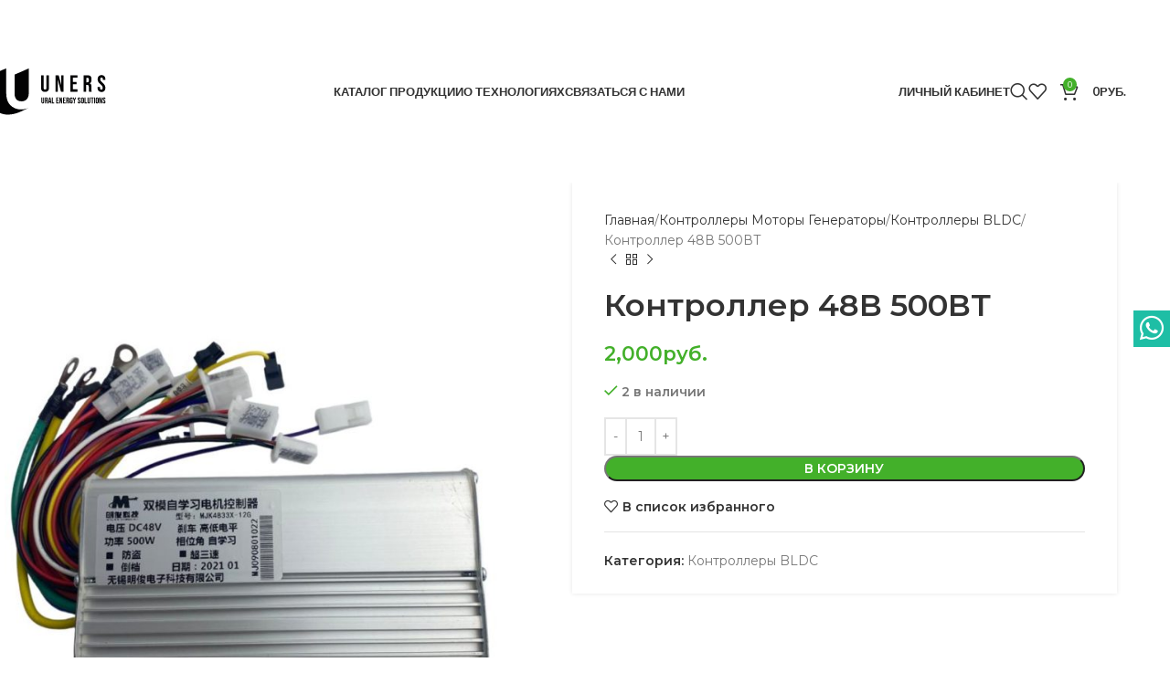

--- FILE ---
content_type: text/html; charset=UTF-8
request_url: https://shop.uners.pro/product/kontroller-48v-500vt/
body_size: 36817
content:
<!DOCTYPE html>
<html lang="ru-RU">
<head>
	<meta charset="UTF-8">
	<link rel="profile" href="https://gmpg.org/xfn/11">
	<link rel="pingback" href="https://shop.uners.pro/xmlrpc.php">

	<title>Контроллер 48В 500ВТ &#8211; Юнерс &#8211; UNERS &#8211; Каталог продукции</title>
<script id="yookassa-own-payment-methods-head">
window.yookassaOwnPaymentMethods = ["yookassa_epl"];
</script>
<meta name='robots' content='max-image-preview:large' />
	<style>img:is([sizes="auto" i], [sizes^="auto," i]) { contain-intrinsic-size: 3000px 1500px }</style>
	<link rel='dns-prefetch' href='//fonts.googleapis.com' />
<link rel="alternate" type="application/rss+xml" title="UNERS - Каталог продукции &raquo; Лента" href="https://shop.uners.pro/feed/" />
<link rel='stylesheet' id='wdp_cart-summary-css' href='https://shop.uners.pro/wp-content/plugins/advanced-dynamic-pricing-for-woocommerce/BaseVersion/assets/css/cart-summary.css?ver=4.9.6' type='text/css' media='all' />
<link rel='stylesheet' id='berocket_aapf_widget-style-css' href='https://shop.uners.pro/wp-content/plugins/woocommerce-ajax-filters/assets/frontend/css/fullmain.min.css?ver=1.6.8.2' type='text/css' media='all' />
<style id='safe-svg-svg-icon-style-inline-css' type='text/css'>
.safe-svg-cover{text-align:center}.safe-svg-cover .safe-svg-inside{display:inline-block;max-width:100%}.safe-svg-cover svg{fill:currentColor;height:100%;max-height:100%;max-width:100%;width:100%}

</style>
<link rel='stylesheet' id='ezfc-opentip-css' href='https://shop.uners.pro/wp-content/plugins/ez-form-calculator-premium/assets/css/opentip.css?ver=6.8.3' type='text/css' media='all' />
<link rel='stylesheet' id='ezfc-font-awesome-css' href='https://shop.uners.pro/wp-content/plugins/ez-form-calculator-premium/assets/css/font-awesome.min.css?ver=6.8.3' type='text/css' media='all' />
<link rel='stylesheet' id='wms-style-front-css' href='https://shop.uners.pro/wp-content/plugins/woocommerce-mysklad-sync/assets/public/css/wms-styles-front.css?ver=1.10.18' type='text/css' media='all' />
<link rel='stylesheet' id='woof-css' href='https://shop.uners.pro/wp-content/plugins/woocommerce-products-filter/css/front.css?ver=2.2.9.4' type='text/css' media='all' />
<style id='woof-inline-css' type='text/css'>

.woof_products_top_panel li span, .woof_products_top_panel2 li span{background: url(https://shop.uners.pro/wp-content/plugins/woocommerce-products-filter/img/delete.png);background-size: 14px 14px;background-repeat: no-repeat;background-position: right;}
.woof_edit_view{
                    display: none;
                }
.woof_price_search_container .price_slider_amount button.button{
                        display: none;
                    }

                    /***** END: hiding submit button of the price slider ******/

</style>
<link rel='stylesheet' id='chosen-drop-down-css' href='https://shop.uners.pro/wp-content/plugins/woocommerce-products-filter/js/chosen/chosen.min.css?ver=2.2.9.4' type='text/css' media='all' />
<style id='woocommerce-inline-inline-css' type='text/css'>
.woocommerce form .form-row .required { visibility: visible; }
</style>
<link rel='stylesheet' id='iksm-public-style-css' href='https://shop.uners.pro/wp-content/plugins/iks-menu/assets/css/public.css?ver=1.12.6' type='text/css' media='all' />
<link rel='stylesheet' id='dashicons-css' href='https://shop.uners.pro/wp-includes/css/dashicons.min.css?ver=6.8.3' type='text/css' media='all' />
<style id='dashicons-inline-css' type='text/css'>
[data-font="Dashicons"]:before {font-family: 'Dashicons' !important;content: attr(data-icon) !important;speak: none !important;font-weight: normal !important;font-variant: normal !important;text-transform: none !important;line-height: 1 !important;font-style: normal !important;-webkit-font-smoothing: antialiased !important;-moz-osx-font-smoothing: grayscale !important;}
</style>
<link rel='stylesheet' id='pscrollbar-css' href='https://shop.uners.pro/wp-content/plugins/quadmenu/assets/frontend/pscrollbar/perfect-scrollbar.min.css?ver=3.2.3' type='text/css' media='all' />
<link rel='stylesheet' id='owlcarousel-css' href='https://shop.uners.pro/wp-content/plugins/quadmenu/assets/frontend/owlcarousel/owl.carousel.min.css?ver=3.2.3' type='text/css' media='all' />
<link rel='stylesheet' id='quadmenu-normalize-css' href='https://shop.uners.pro/wp-content/plugins/quadmenu/assets/frontend/css/quadmenu-normalize.css?ver=3.2.3' type='text/css' media='all' />
<link rel='stylesheet' id='quadmenu-widgets-css' href='https://shop.uners.pro/wp-content/plugins/quadmenu/assets/frontend/css/quadmenu-widgets.css?ver=3.2.3' type='text/css' media='all' />
<link rel='stylesheet' id='quadmenu-css' href='https://shop.uners.pro/wp-content/plugins/quadmenu/build/frontend/style.css?ver=3.2.3' type='text/css' media='all' />
<link rel='stylesheet' id='quadmenu-locations-css' href='https://shop.uners.pro/wp-content/plugins/quadmenu/assets/frontend/css/quadmenu-locations.css?ver=3.2.3' type='text/css' media='all' />
<link rel='stylesheet' id='cwginstock_frontend_css-css' href='https://shop.uners.pro/wp-content/plugins/back-in-stock-notifier-for-woocommerce/assets/css/frontend.min.css?ver=5.8.1' type='text/css' media='' />
<link rel='stylesheet' id='cwginstock_bootstrap-css' href='https://shop.uners.pro/wp-content/plugins/back-in-stock-notifier-for-woocommerce/assets/css/bootstrap.min.css?ver=5.8.1' type='text/css' media='' />
<link rel='stylesheet' id='cwginstock_phone_css-css' href='https://shop.uners.pro/wp-content/plugins/back-in-stock-notifier-for-woocommerce/assets/css/intlTelInput.min.css?ver=5.8.1' type='text/css' media='' />
<link rel='stylesheet' id='elementor-icons-css' href='https://shop.uners.pro/wp-content/plugins/elementor/assets/lib/eicons/css/elementor-icons.min.css?ver=5.44.0' type='text/css' media='all' />
<link rel='stylesheet' id='elementor-frontend-css' href='https://shop.uners.pro/wp-content/plugins/elementor/assets/css/frontend.min.css?ver=3.33.0' type='text/css' media='all' />
<link rel='stylesheet' id='elementor-post-16172-css' href='https://shop.uners.pro/wp-content/uploads/elementor/css/post-16172.css?ver=1762890399' type='text/css' media='all' />
<link rel='stylesheet' id='woodmart-style-css' href='https://shop.uners.pro/wp-content/themes/woodmart/css/parts/base.min.css?ver=8.1.2' type='text/css' media='all' />
<link rel='stylesheet' id='wd-helpers-wpb-elem-css' href='https://shop.uners.pro/wp-content/themes/woodmart/css/parts/helpers-wpb-elem.min.css?ver=8.1.2' type='text/css' media='all' />
<link rel='stylesheet' id='wd-lazy-loading-css' href='https://shop.uners.pro/wp-content/themes/woodmart/css/parts/opt-lazy-load.min.css?ver=8.1.2' type='text/css' media='all' />
<link rel='stylesheet' id='wd-woo-curr-switch-css' href='https://shop.uners.pro/wp-content/themes/woodmart/css/parts/int-woo-curr-switch.min.css?ver=8.1.2' type='text/css' media='all' />
<link rel='stylesheet' id='wd-revolution-slider-css' href='https://shop.uners.pro/wp-content/themes/woodmart/css/parts/int-rev-slider.min.css?ver=8.1.2' type='text/css' media='all' />
<link rel='stylesheet' id='wd-elementor-base-css' href='https://shop.uners.pro/wp-content/themes/woodmart/css/parts/int-elem-base.min.css?ver=8.1.2' type='text/css' media='all' />
<link rel='stylesheet' id='wd-elementor-pro-base-css' href='https://shop.uners.pro/wp-content/themes/woodmart/css/parts/int-elementor-pro.min.css?ver=8.1.2' type='text/css' media='all' />
<link rel='stylesheet' id='wd-woocommerce-base-css' href='https://shop.uners.pro/wp-content/themes/woodmart/css/parts/woocommerce-base.min.css?ver=8.1.2' type='text/css' media='all' />
<link rel='stylesheet' id='wd-mod-star-rating-css' href='https://shop.uners.pro/wp-content/themes/woodmart/css/parts/mod-star-rating.min.css?ver=8.1.2' type='text/css' media='all' />
<link rel='stylesheet' id='wd-woocommerce-block-notices-css' href='https://shop.uners.pro/wp-content/themes/woodmart/css/parts/woo-mod-block-notices.min.css?ver=8.1.2' type='text/css' media='all' />
<link rel='stylesheet' id='wd-woo-mod-quantity-css' href='https://shop.uners.pro/wp-content/themes/woodmart/css/parts/woo-mod-quantity.min.css?ver=8.1.2' type='text/css' media='all' />
<link rel='stylesheet' id='wd-woo-opt-free-progress-bar-css' href='https://shop.uners.pro/wp-content/themes/woodmart/css/parts/woo-opt-free-progress-bar.min.css?ver=8.1.2' type='text/css' media='all' />
<link rel='stylesheet' id='wd-woo-mod-progress-bar-css' href='https://shop.uners.pro/wp-content/themes/woodmart/css/parts/woo-mod-progress-bar.min.css?ver=8.1.2' type='text/css' media='all' />
<link rel='stylesheet' id='wd-woo-single-prod-el-base-css' href='https://shop.uners.pro/wp-content/themes/woodmart/css/parts/woo-single-prod-el-base.min.css?ver=8.1.2' type='text/css' media='all' />
<link rel='stylesheet' id='wd-woo-mod-stock-status-css' href='https://shop.uners.pro/wp-content/themes/woodmart/css/parts/woo-mod-stock-status.min.css?ver=8.1.2' type='text/css' media='all' />
<link rel='stylesheet' id='wd-woo-mod-shop-attributes-css' href='https://shop.uners.pro/wp-content/themes/woodmart/css/parts/woo-mod-shop-attributes.min.css?ver=8.1.2' type='text/css' media='all' />
<link rel='stylesheet' id='wd-opt-carousel-disable-css' href='https://shop.uners.pro/wp-content/themes/woodmart/css/parts/opt-carousel-disable.min.css?ver=8.1.2' type='text/css' media='all' />
<link rel='stylesheet' id='child-style-css' href='https://shop.uners.pro/wp-content/themes/woodmart-child/style.css?ver=8.1.2' type='text/css' media='all' />
<link rel='stylesheet' id='xts-google-fonts-css' href='https://fonts.googleapis.com/css?family=Montserrat%3A400%2C600%7CLato%3A400%2C700&#038;ver=8.1.2' type='text/css' media='all' />
<link rel='stylesheet' id='elementor-gf-local-roboto-css' href='https://shop.uners.pro/wp-content/uploads/elementor/google-fonts/css/roboto.css?ver=1742240783' type='text/css' media='all' />
<link rel='stylesheet' id='elementor-gf-local-robotoslab-css' href='https://shop.uners.pro/wp-content/uploads/elementor/google-fonts/css/robotoslab.css?ver=1742240789' type='text/css' media='all' />
<link rel='stylesheet' id='wdp_pricing-table-css' href='https://shop.uners.pro/wp-content/plugins/advanced-dynamic-pricing-for-woocommerce/BaseVersion/assets/css/pricing-table.css?ver=4.9.6' type='text/css' media='all' />
<link rel='stylesheet' id='wdp_deals-table-css' href='https://shop.uners.pro/wp-content/plugins/advanced-dynamic-pricing-for-woocommerce/BaseVersion/assets/css/deals-table.css?ver=4.9.6' type='text/css' media='all' />
<script type="text/javascript" src="https://shop.uners.pro/wp-includes/js/jquery/jquery.min.js?ver=3.7.1" id="jquery-core-js"></script>
<script type="text/javascript" id="jquery-js-after">
/* <![CDATA[ */
if (typeof (window.wpfReadyList) == "undefined") {
			var v = jQuery.fn.jquery;
			if (v && parseInt(v) >= 3 && window.self === window.top) {
				var readyList=[];
				window.originalReadyMethod = jQuery.fn.ready;
				jQuery.fn.ready = function(){
					if(arguments.length && arguments.length > 0 && typeof arguments[0] === "function") {
						readyList.push({"c": this, "a": arguments});
					}
					return window.originalReadyMethod.apply( this, arguments );
				};
				window.wpfReadyList = readyList;
			}}
/* ]]> */
</script>
<script type="text/javascript" src="https://shop.uners.pro/wp-content/plugins/wp-yandex-metrika/assets/YmEc.min.js?ver=1.2.1" id="wp-yandex-metrika_YmEc-js"></script>
<script type="text/javascript" id="wp-yandex-metrika_YmEc-js-after">
/* <![CDATA[ */
window.tmpwpym={datalayername:'dataLayer',counters:JSON.parse('[{"number":"91093805","webvisor":"1"}]'),targets:JSON.parse('[]')};
/* ]]> */
</script>
<script type="text/javascript" src="https://shop.uners.pro/wp-content/plugins/wp-yandex-metrika/assets/frontend.min.js?ver=1.2.1" id="wp-yandex-metrika_frontend-js"></script>
<script type="text/javascript" src="https://shop.uners.pro/wp-content/plugins/woocommerce/assets/js/jquery-blockui/jquery.blockUI.min.js?ver=2.7.0-wc.10.3.4" id="wc-jquery-blockui-js" data-wp-strategy="defer"></script>
<script type="text/javascript" id="wc-add-to-cart-js-extra">
/* <![CDATA[ */
var wc_add_to_cart_params = {"ajax_url":"\/wp-admin\/admin-ajax.php","wc_ajax_url":"\/?wc-ajax=%%endpoint%%","i18n_view_cart":"\u041f\u0440\u043e\u0441\u043c\u043e\u0442\u0440 \u043a\u043e\u0440\u0437\u0438\u043d\u044b","cart_url":"https:\/\/shop.uners.pro\/cart\/","is_cart":"","cart_redirect_after_add":"no"};
/* ]]> */
</script>
<script type="text/javascript" src="https://shop.uners.pro/wp-content/plugins/woocommerce/assets/js/frontend/add-to-cart.min.js?ver=10.3.4" id="wc-add-to-cart-js" defer="defer" data-wp-strategy="defer"></script>
<script type="text/javascript" src="https://shop.uners.pro/wp-content/plugins/woocommerce/assets/js/zoom/jquery.zoom.min.js?ver=1.7.21-wc.10.3.4" id="wc-zoom-js" defer="defer" data-wp-strategy="defer"></script>
<script type="text/javascript" id="wc-single-product-js-extra">
/* <![CDATA[ */
var wc_single_product_params = {"i18n_required_rating_text":"\u041f\u043e\u0436\u0430\u043b\u0443\u0439\u0441\u0442\u0430, \u043f\u043e\u0441\u0442\u0430\u0432\u044c\u0442\u0435 \u043e\u0446\u0435\u043d\u043a\u0443","i18n_rating_options":["1 \u0438\u0437 5 \u0437\u0432\u0451\u0437\u0434","2 \u0438\u0437 5 \u0437\u0432\u0451\u0437\u0434","3 \u0438\u0437 5 \u0437\u0432\u0451\u0437\u0434","4 \u0438\u0437 5 \u0437\u0432\u0451\u0437\u0434","5 \u0438\u0437 5 \u0437\u0432\u0451\u0437\u0434"],"i18n_product_gallery_trigger_text":"\u041f\u0440\u043e\u0441\u043c\u043e\u0442\u0440 \u0433\u0430\u043b\u0435\u0440\u0435\u0438 \u0438\u0437\u043e\u0431\u0440\u0430\u0436\u0435\u043d\u0438\u0439 \u0432 \u043f\u043e\u043b\u043d\u043e\u044d\u043a\u0440\u0430\u043d\u043d\u043e\u043c \u0440\u0435\u0436\u0438\u043c\u0435","review_rating_required":"yes","flexslider":{"rtl":false,"animation":"slide","smoothHeight":true,"directionNav":false,"controlNav":"thumbnails","slideshow":false,"animationSpeed":500,"animationLoop":false,"allowOneSlide":false},"zoom_enabled":"","zoom_options":[],"photoswipe_enabled":"","photoswipe_options":{"shareEl":false,"closeOnScroll":false,"history":false,"hideAnimationDuration":0,"showAnimationDuration":0},"flexslider_enabled":""};
/* ]]> */
</script>
<script type="text/javascript" src="https://shop.uners.pro/wp-content/plugins/woocommerce/assets/js/frontend/single-product.min.js?ver=10.3.4" id="wc-single-product-js" defer="defer" data-wp-strategy="defer"></script>
<script type="text/javascript" src="https://shop.uners.pro/wp-content/plugins/woocommerce/assets/js/js-cookie/js.cookie.min.js?ver=2.1.4-wc.10.3.4" id="wc-js-cookie-js" defer="defer" data-wp-strategy="defer"></script>
<script type="text/javascript" id="woocommerce-js-extra">
/* <![CDATA[ */
var woocommerce_params = {"ajax_url":"\/wp-admin\/admin-ajax.php","wc_ajax_url":"\/?wc-ajax=%%endpoint%%","i18n_password_show":"\u041f\u043e\u043a\u0430\u0437\u0430\u0442\u044c \u043f\u0430\u0440\u043e\u043b\u044c","i18n_password_hide":"\u0421\u043a\u0440\u044b\u0442\u044c \u043f\u0430\u0440\u043e\u043b\u044c"};
/* ]]> */
</script>
<script type="text/javascript" src="https://shop.uners.pro/wp-content/plugins/woocommerce/assets/js/frontend/woocommerce.min.js?ver=10.3.4" id="woocommerce-js" defer="defer" data-wp-strategy="defer"></script>
<script type="text/javascript" src="https://shop.uners.pro/wp-content/plugins/iks-menu/assets/js/public.js?ver=1.12.6" id="iksm-public-script-js"></script>
<script type="text/javascript" src="https://shop.uners.pro/wp-content/plugins/iks-menu/assets/js/menu.js?ver=1.12.6" id="iksm-menu-script-js"></script>
<script type="text/javascript" src="https://shop.uners.pro/wp-content/themes/woodmart/js/libs/device.min.js?ver=8.1.2" id="wd-device-library-js"></script>
<script type="text/javascript" src="https://shop.uners.pro/wp-content/themes/woodmart/js/scripts/global/scrollBar.min.js?ver=8.1.2" id="wd-scrollbar-js"></script>
<link rel="https://api.w.org/" href="https://shop.uners.pro/wp-json/" /><link rel="alternate" title="JSON" type="application/json" href="https://shop.uners.pro/wp-json/wp/v2/product/45314" /><link rel="EditURI" type="application/rsd+xml" title="RSD" href="https://shop.uners.pro/xmlrpc.php?rsd" />
<meta name="generator" content="WordPress 6.8.3" />
<meta name="generator" content="WooCommerce 10.3.4" />
<link rel="canonical" href="https://shop.uners.pro/product/kontroller-48v-500vt/" />
<link rel='shortlink' href='https://shop.uners.pro/?p=45314' />
<link rel="alternate" title="oEmbed (JSON)" type="application/json+oembed" href="https://shop.uners.pro/wp-json/oembed/1.0/embed?url=https%3A%2F%2Fshop.uners.pro%2Fproduct%2Fkontroller-48v-500vt%2F" />
<link rel="alternate" title="oEmbed (XML)" type="text/xml+oembed" href="https://shop.uners.pro/wp-json/oembed/1.0/embed?url=https%3A%2F%2Fshop.uners.pro%2Fproduct%2Fkontroller-48v-500vt%2F&#038;format=xml" />
<style></style><meta name="verification" content="f612c7d25f5690ad41496fcfdbf8d1" />    <style>
        /* Ваш существующий CSS */
        .wd-sticky-social .wd-icon {
            width: 60px;
            font-size: 30px;
            line-height: 40px;
        }

        .icons-design-colored .wd-social-icon {
            color: #fff !important;
        }

        /* Анимация тряски */
        @keyframes shake {
            0%, 100% {
                transform: translateX(0);
            }
            25% {
                transform: translateX(-10px);
            }
            50% {
                transform: translateX(10px);
            }
            75% {
                transform: translateX(-10px);
            }
        }

        /* Класс для запуска анимации */
        .shake {
            animation: shake 0.5s infinite;
        }
    </style>

    <script>
        document.addEventListener('DOMContentLoaded', function() {
            setTimeout(function() {
                var socialIcon = document.querySelector('.wd-social-icon');
                if (socialIcon) {
                    socialIcon.classList.add('shake');
                }
            }, 7000);
        });
    </script>
    <script>
        document.addEventListener('DOMContentLoaded', function() {
            setTimeout(function() {
                if (window.innerWidth <= 1024) {
                    var socialIcons = document.querySelectorAll('.wd-sticky-social .wd-social-icon');
                    socialIcons.forEach(function(icon) {
                        icon.classList.add('shake');
                    });
                }
				var whatsappButton = document.querySelector('.whatsapp-mobile');
            if (whatsappButton) {
                whatsappButton.addEventListener('click', function(event) {
                    event.preventDefault(); // Предотвращаем переход по ссылке сразу
                    var userConfirmation = confirm("Давайте проконсультируем вас в Whatsapp?");
                    if (userConfirmation) {
                        window.location.href = whatsappButton.href; // Переход на WhatsApp, если пользователь согласен
                    }
                });
            }
            }, 7000);
        });
    </script>



    <style type="text/css" id="iksm-dynamic-style"></style>					<meta name="viewport" content="width=device-width, initial-scale=1.0, maximum-scale=1.0, user-scalable=no">
										<noscript><style>.woocommerce-product-gallery{ opacity: 1 !important; }</style></noscript>
	
	<meta name="viewport" content="width=device-width, initial-scale=1.0">

	<meta name="generator" content="Elementor 3.33.0; features: additional_custom_breakpoints; settings: css_print_method-external, google_font-enabled, font_display-auto">
        <style type="text/css">
            .wdp_bulk_table_content .wdp_pricing_table_caption { color: #6d6d6d ! important} .wdp_bulk_table_content table thead td { color: #6d6d6d ! important} .wdp_bulk_table_content table thead td { background-color: #efefef ! important} .wdp_bulk_table_content table thead td { higlight_background_color-color: #efefef ! important} .wdp_bulk_table_content table thead td { higlight_text_color: #6d6d6d ! important} .wdp_bulk_table_content table tbody td { color: #6d6d6d ! important} .wdp_bulk_table_content table tbody td { background-color: #ffffff ! important} .wdp_bulk_table_content .wdp_pricing_table_footer { color: #6d6d6d ! important}        </style>
        			<style>
				.e-con.e-parent:nth-of-type(n+4):not(.e-lazyloaded):not(.e-no-lazyload),
				.e-con.e-parent:nth-of-type(n+4):not(.e-lazyloaded):not(.e-no-lazyload) * {
					background-image: none !important;
				}
				@media screen and (max-height: 1024px) {
					.e-con.e-parent:nth-of-type(n+3):not(.e-lazyloaded):not(.e-no-lazyload),
					.e-con.e-parent:nth-of-type(n+3):not(.e-lazyloaded):not(.e-no-lazyload) * {
						background-image: none !important;
					}
				}
				@media screen and (max-height: 640px) {
					.e-con.e-parent:nth-of-type(n+2):not(.e-lazyloaded):not(.e-no-lazyload),
					.e-con.e-parent:nth-of-type(n+2):not(.e-lazyloaded):not(.e-no-lazyload) * {
						background-image: none !important;
					}
				}
			</style>
			<meta name="generator" content="Powered by Slider Revolution 6.5.21 - responsive, Mobile-Friendly Slider Plugin for WordPress with comfortable drag and drop interface." />
        <!-- Yandex.Metrica counter -->
        <script type="text/javascript">
            (function (m, e, t, r, i, k, a) {
                m[i] = m[i] || function () {
                    (m[i].a = m[i].a || []).push(arguments)
                };
                m[i].l = 1 * new Date();
                k = e.createElement(t), a = e.getElementsByTagName(t)[0], k.async = 1, k.src = r, a.parentNode.insertBefore(k, a)
            })

            (window, document, "script", "https://mc.yandex.ru/metrika/tag.js", "ym");

            ym("91093805", "init", {
                clickmap: true,
                trackLinks: true,
                accurateTrackBounce: true,
                webvisor: true,
                ecommerce: "dataLayer",
                params: {
                    __ym: {
                        "ymCmsPlugin": {
                            "cms": "wordpress",
                            "cmsVersion":"6.8",
                            "pluginVersion": "1.2.1",
                            "ymCmsRip": "1547219044"
                        }
                    }
                }
            });
        </script>
        <!-- /Yandex.Metrica counter -->
        <link rel="icon" href="https://shop.uners.pro/wp-content/uploads/2022/08/cropped-00-logotype-right-32x32.png" sizes="32x32" />
<link rel="icon" href="https://shop.uners.pro/wp-content/uploads/2022/08/cropped-00-logotype-right-192x192.png" sizes="192x192" />
<link rel="apple-touch-icon" href="https://shop.uners.pro/wp-content/uploads/2022/08/cropped-00-logotype-right-180x180.png" />
<meta name="msapplication-TileImage" content="https://shop.uners.pro/wp-content/uploads/2022/08/cropped-00-logotype-right-270x270.png" />
<script>function setREVStartSize(e){
			//window.requestAnimationFrame(function() {
				window.RSIW = window.RSIW===undefined ? window.innerWidth : window.RSIW;
				window.RSIH = window.RSIH===undefined ? window.innerHeight : window.RSIH;
				try {
					var pw = document.getElementById(e.c).parentNode.offsetWidth,
						newh;
					pw = pw===0 || isNaN(pw) ? window.RSIW : pw;
					e.tabw = e.tabw===undefined ? 0 : parseInt(e.tabw);
					e.thumbw = e.thumbw===undefined ? 0 : parseInt(e.thumbw);
					e.tabh = e.tabh===undefined ? 0 : parseInt(e.tabh);
					e.thumbh = e.thumbh===undefined ? 0 : parseInt(e.thumbh);
					e.tabhide = e.tabhide===undefined ? 0 : parseInt(e.tabhide);
					e.thumbhide = e.thumbhide===undefined ? 0 : parseInt(e.thumbhide);
					e.mh = e.mh===undefined || e.mh=="" || e.mh==="auto" ? 0 : parseInt(e.mh,0);
					if(e.layout==="fullscreen" || e.l==="fullscreen")
						newh = Math.max(e.mh,window.RSIH);
					else{
						e.gw = Array.isArray(e.gw) ? e.gw : [e.gw];
						for (var i in e.rl) if (e.gw[i]===undefined || e.gw[i]===0) e.gw[i] = e.gw[i-1];
						e.gh = e.el===undefined || e.el==="" || (Array.isArray(e.el) && e.el.length==0)? e.gh : e.el;
						e.gh = Array.isArray(e.gh) ? e.gh : [e.gh];
						for (var i in e.rl) if (e.gh[i]===undefined || e.gh[i]===0) e.gh[i] = e.gh[i-1];
											
						var nl = new Array(e.rl.length),
							ix = 0,
							sl;
						e.tabw = e.tabhide>=pw ? 0 : e.tabw;
						e.thumbw = e.thumbhide>=pw ? 0 : e.thumbw;
						e.tabh = e.tabhide>=pw ? 0 : e.tabh;
						e.thumbh = e.thumbhide>=pw ? 0 : e.thumbh;
						for (var i in e.rl) nl[i] = e.rl[i]<window.RSIW ? 0 : e.rl[i];
						sl = nl[0];
						for (var i in nl) if (sl>nl[i] && nl[i]>0) { sl = nl[i]; ix=i;}
						var m = pw>(e.gw[ix]+e.tabw+e.thumbw) ? 1 : (pw-(e.tabw+e.thumbw)) / (e.gw[ix]);
						newh =  (e.gh[ix] * m) + (e.tabh + e.thumbh);
					}
					var el = document.getElementById(e.c);
					if (el!==null && el) el.style.height = newh+"px";
					el = document.getElementById(e.c+"_wrapper");
					if (el!==null && el) {
						el.style.height = newh+"px";
						el.style.display = "block";
					}
				} catch(e){
					console.log("Failure at Presize of Slider:" + e)
				}
			//});
		  };</script>
<style>
		
		</style><style type="text/css">/** Mega Menu CSS: fs **/</style>
			<style id="wd-style-header_589950-css" data-type="wd-style-header_589950">
				:root{
	--wd-top-bar-h: .00001px;
	--wd-top-bar-sm-h: .00001px;
	--wd-top-bar-sticky-h: .00001px;
	--wd-top-bar-brd-w: .00001px;

	--wd-header-general-h: 200px;
	--wd-header-general-sm-h: 60px;
	--wd-header-general-sticky-h: 60px;
	--wd-header-general-brd-w: .00001px;

	--wd-header-bottom-h: .00001px;
	--wd-header-bottom-sm-h: .00001px;
	--wd-header-bottom-sticky-h: .00001px;
	--wd-header-bottom-brd-w: .00001px;

	--wd-header-clone-h: .00001px;

	--wd-header-brd-w: calc(var(--wd-top-bar-brd-w) + var(--wd-header-general-brd-w) + var(--wd-header-bottom-brd-w));
	--wd-header-h: calc(var(--wd-top-bar-h) + var(--wd-header-general-h) + var(--wd-header-bottom-h) + var(--wd-header-brd-w));
	--wd-header-sticky-h: calc(var(--wd-top-bar-sticky-h) + var(--wd-header-general-sticky-h) + var(--wd-header-bottom-sticky-h) + var(--wd-header-clone-h) + var(--wd-header-brd-w));
	--wd-header-sm-h: calc(var(--wd-top-bar-sm-h) + var(--wd-header-general-sm-h) + var(--wd-header-bottom-sm-h) + var(--wd-header-brd-w));
}


.whb-sticked .whb-general-header .wd-dropdown:not(.sub-sub-menu) {
	margin-top: 10px;
}

.whb-sticked .whb-general-header .wd-dropdown:not(.sub-sub-menu):after {
	height: 20px;
}

:root:has(.whb-top-bar.whb-border-boxed) {
	--wd-top-bar-brd-w: .00001px;
}

@media (max-width: 1024px) {
:root:has(.whb-top-bar.whb-hidden-mobile) {
	--wd-top-bar-brd-w: .00001px;
}
}


:root:has(.whb-header-bottom.whb-border-boxed) {
	--wd-header-bottom-brd-w: .00001px;
}

@media (max-width: 1024px) {
:root:has(.whb-header-bottom.whb-hidden-mobile) {
	--wd-header-bottom-brd-w: .00001px;
}
}



		.whb-top-bar-inner { border-color: rgba(255, 255, 255, 0.25);border-bottom-width: 1px;border-bottom-style: solid; }
.whb-59c0lf2yqnwxibv5ypzl form.searchform {
	--wd-form-height: 46px;
}
.whb-general-header {
	border-bottom-width: 0px;border-bottom-style: solid;
}

.whb-header-bottom {
	border-color: rgba(230, 230, 230, 1);border-bottom-width: 1px;border-bottom-style: solid;
}
			</style>
						<style id="wd-style-theme_settings_default-css" data-type="wd-style-theme_settings_default">
				@font-face {
	font-weight: normal;
	font-style: normal;
	font-family: "woodmart-font";
	src: url("//shop.uners.pro/wp-content/themes/woodmart/fonts/woodmart-font-1-400.woff2?v=8.1.2") format("woff2");
}

:root {
	--wd-text-font: "Montserrat", Arial, Helvetica, sans-serif;
	--wd-text-font-weight: 400;
	--wd-text-color: #777777;
	--wd-text-font-size: 14px;
	--wd-title-font: "Montserrat", Arial, Helvetica, sans-serif;
	--wd-title-font-weight: 600;
	--wd-title-color: #242424;
	--wd-entities-title-font: "Montserrat", Arial, Helvetica, sans-serif;
	--wd-entities-title-font-weight: 600;
	--wd-entities-title-color: #333333;
	--wd-entities-title-color-hover: rgb(51 51 51 / 65%);
	--wd-alternative-font: "Lato", Arial, Helvetica, sans-serif;
	--wd-widget-title-font: "Montserrat", Arial, Helvetica, sans-serif;
	--wd-widget-title-font-weight: 600;
	--wd-widget-title-transform: uppercase;
	--wd-widget-title-color: #333;
	--wd-widget-title-font-size: 16px;
	--wd-header-el-font: "Lato", Arial, Helvetica, sans-serif;
	--wd-header-el-font-weight: 700;
	--wd-header-el-transform: uppercase;
	--wd-header-el-font-size: 13px;
	--wd-primary-color: rgb(67,176,42);
	--wd-alternative-color: #fbbc34;
	--wd-link-color: #333333;
	--wd-link-color-hover: #242424;
	--btn-default-bgcolor: #f7f7f7;
	--btn-default-bgcolor-hover: #efefef;
	--btn-accented-bgcolor: rgb(67,176,42);
	--btn-accented-bgcolor-hover: rgb(64,160,47);
	--wd-form-brd-width: 2px;
	--notices-success-bg: #459647;
	--notices-success-color: #fff;
	--notices-warning-bg: #E0B252;
	--notices-warning-color: #fff;
	--wd-sticky-btn-height: 95px;
}
.wd-popup.wd-age-verify {
	--wd-popup-width: 500px;
}
.wd-popup.wd-promo-popup {
	background-color: #111111;
	background-image: url(https://shop.uners.pro/wp-content/uploads/2021/09/electronics-2-popup.jpg);
	background-repeat: no-repeat;
	background-size: cover;
	background-position: center center;
	--wd-popup-width: 800px;
}
.woodmart-woocommerce-layered-nav .wd-scroll-content {
	max-height: 223px;
}
.wd-page-title {
	background-color: rgb(67,176,42);
	background-image: url(https://shop.uners.pro/wp-content/uploads/2022/08/bg4.png);
	background-size: cover;
	background-position: center center;
}
.wd-footer {
	background-color: #ffffff;
	background-image: none;
}
.wd-popup.popup-quick-view {
	--wd-popup-width: 920px;
}

@media (max-width: 1024px) {
	:root {
		--wd-sticky-btn-height: 95px;
	}

}

@media (max-width: 768.98px) {
	:root {
		--wd-sticky-btn-height: 42px;
	}

}
:root{
--wd-container-w: 1222px;
--wd-form-brd-radius: 35px;
--btn-default-color: #333;
--btn-default-color-hover: #333;
--btn-accented-color: #fff;
--btn-accented-color-hover: #fff;
--btn-default-brd-radius: 35px;
--btn-default-box-shadow: none;
--btn-default-box-shadow-hover: none;
--btn-accented-brd-radius: 35px;
--btn-accented-box-shadow: none;
--btn-accented-box-shadow-hover: none;
--wd-brd-radius: 0px;
}

@media (min-width: 1222px) {
section.elementor-section.wd-section-stretch > .elementor-container {
margin-left: auto;
margin-right: auto;
}
}


/* Ваш существующий CSS */
.wd-sticky-social .wd-icon {
    width: 60px;
    font-size: 30px;
    line-height: 40px;
}

@media (max-width: 1024px) {
    .wd-sticky-social {
        display: unset !important;
    }
}

.icons-design-colored .wd-social-icon {
    color: #fff !important;
}

/* Анимация тряски */
@keyframes shake {
    0%, 100% {
        transform: translateX(0);
    }
    25% {
        transform: translateX(-10px);
    }
    50% {
        transform: translateX(10px);
    }
    75% {
        transform: translateX(-10px);
    }
}

/* Класс для запуска анимации */
.shake {
    animation: shake 0.5s infinite;
}

 @media (max-width: 1024px) {
            .wd-sticky-social {
                display: flex;
            }
.wd-nav-product-cat .nav-link-count {
    display: none !important;
}

.widget_product_categories .count, .woodmart-woocommerce-layered-nav .count {
    display: none !important;
}

.wd-products-per-page {
    display: none;
}

.labels-rounded .out-of-stock {
    max-width: 200px !important;
}

.wd-nav-mob-tab[class*="wd-style-underline"] {
    display: none;
}

.wd-my-account-links a {
    box-shadow: 0 0 0pxrgba(0,0,0,0.0) !important;
    border-radius: 30px !important;
}


.wd-header-overlap .title-size-small {
    padding-bottom: 100px;
}

.cwginstock-subscribe-form .panel-primary>.panel-heading {
    background-color: #43b02a !important;
    border-color: #43b02a !important;
}

.cwginstock-subscribe-form .panel-primary {
    border-color: #43b02a75 !important;
}

.cwgstock_button {
    border-radius: 30px !important;
}

@media (min-width: 1025px) {
	.wd-nav-product-cat .nav-link-count {
    display: none !important;
}

.category-grid-item .wd-entities-title {
    margin-bottom: 0;
    text-transform: uppercase;
    font-size: 18px;
}

.cart-widget-side .shopping-cart-widget-footer>* {
	padding-bottom: 70px;
}
}

@media (min-width: 768px) and (max-width: 1024px) {
	.wd-nav-product-cat .nav-link-count {
    display: none !important;
}
}

@media (min-width: 577px) and (max-width: 767px) {
	.wd-nav-product-cat .nav-link-count {
    display: none !important;
}
}

@media (max-width: 576px) {
	.wd-nav-product-cat .nav-link-count {
    display: none !important;
}
}

			</style>
			</head>

<body class="wp-singular product-template-default single single-product postid-45314 wp-theme-woodmart wp-child-theme-woodmart-child theme-woodmart woocommerce woocommerce-page woocommerce-no-js wrapper-full-width  categories-accordion-on woodmart-ajax-shop-on wd-sticky-btn-on wd-header-overlap elementor-default elementor-kit-16172 currency-rub">
			<script type="text/javascript" id="wd-flicker-fix">// Flicker fix.</script>	
	
	<div class="wd-page-wrapper website-wrapper">
									<header class="whb-header whb-header_589950 whb-overcontent whb-sticky-shadow whb-scroll-stick whb-sticky-real">
								<link rel="stylesheet" id="wd-header-base-css" href="https://shop.uners.pro/wp-content/themes/woodmart/css/parts/header-base.min.css?ver=8.1.2" type="text/css" media="all" /> 						<link rel="stylesheet" id="wd-mod-tools-css" href="https://shop.uners.pro/wp-content/themes/woodmart/css/parts/mod-tools.min.css?ver=8.1.2" type="text/css" media="all" /> 			<div class="whb-main-header">
	
<div class="whb-row whb-general-header whb-sticky-row whb-without-bg whb-without-border whb-color-dark whb-flex-equal-sides">
	<div class="container">
		<div class="whb-flex-row whb-general-header-inner">
			<div class="whb-column whb-col-left whb-column8 whb-visible-lg">
	<div class="site-logo whb-gs8bcnxektjsro21n657 wd-switch-logo">
	<a href="https://shop.uners.pro/" class="wd-logo wd-main-logo" rel="home" aria-label="Site logo">
		<img width="141" height="56" src="https://shop.uners.pro/wp-content/uploads/2022/08/LOGO.svg" class="attachment-full size-full" alt="" style="max-width:240px;" decoding="async" />	</a>
					<a href="https://shop.uners.pro/" class="wd-logo wd-sticky-logo" rel="home">
			<img width="141" height="56" src="https://shop.uners.pro/wp-content/uploads/2022/08/LOGO.svg" class="attachment-full size-full" alt="" style="max-width:245px;" decoding="async" />		</a>
	</div>
</div>
<div class="whb-column whb-col-center whb-column9 whb-visible-lg">
	<div class="wd-header-nav wd-header-main-nav text-left wd-design-1 whb-6kgdkbvf12frej4dofvj" role="navigation" aria-label="Main navigation">
	<ul id="menu-main-menu" class="menu wd-nav wd-nav-main wd-style-default wd-gap-s"><li id="menu-item-46312" class="menu-item menu-item-type-custom menu-item-object-custom menu-item-46312 item-level-0 menu-simple-dropdown wd-event-hover" ><a href="https://shop.uners.pro/product-category/1-gotovaya-produkcziya/" class="woodmart-nav-link"><span class="nav-link-text">Каталог продукции</span></a></li>
<li id="menu-item-13925" class="menu-item menu-item-type-custom menu-item-object-custom menu-item-has-children menu-item-13925 item-level-0 menu-simple-dropdown wd-event-hover" ><a href="#" class="woodmart-nav-link"><span class="nav-link-text">О ТЕХНОЛОГИЯХ</span></a><div class="color-scheme-dark wd-design-default wd-dropdown-menu wd-dropdown"><div class="container wd-entry-content">
<ul class="wd-sub-menu color-scheme-dark">
	<li id="menu-item-16278" class="menu-item menu-item-type-custom menu-item-object-custom menu-item-16278 item-level-1 wd-event-hover" ><a href="https://uners.pro/tech/li-ion" class="woodmart-nav-link">Li-Ion (Литий-Ионные)</a></li>
	<li id="menu-item-16275" class="menu-item menu-item-type-custom menu-item-object-custom menu-item-16275 item-level-1 wd-event-hover" ><a href="https://uners.pro/tech/lipol" class="woodmart-nav-link">LiPol (Литий-Полимерные)</a></li>
	<li id="menu-item-16276" class="menu-item menu-item-type-custom menu-item-object-custom menu-item-16276 item-level-1 wd-event-hover" ><a href="https://uners.pro/tech/lifepo4" class="woodmart-nav-link">LiFePO4 (Железо-Фосфатные)</a></li>
	<li id="menu-item-16277" class="menu-item menu-item-type-custom menu-item-object-custom menu-item-16277 item-level-1 wd-event-hover" ><a href="https://uners.pro/tech/lto" class="woodmart-nav-link">LTO (Титанатные)</a></li>
</ul>
</div>
</div>
</li>
<li id="menu-item-16204" class="menu-item menu-item-type-custom menu-item-object-custom menu-item-16204 item-level-0 menu-simple-dropdown wd-event-hover" ><a href="https://uners.pro/contacts" class="woodmart-nav-link"><span class="nav-link-text">Связаться с нами</span></a></li>
</ul></div>
</div>
<div class="whb-column whb-col-right whb-column10 whb-visible-lg">
				<link rel="stylesheet" id="wd-woo-mod-login-form-css" href="https://shop.uners.pro/wp-content/themes/woodmart/css/parts/woo-mod-login-form.min.css?ver=8.1.2" type="text/css" media="all" /> 						<link rel="stylesheet" id="wd-header-my-account-css" href="https://shop.uners.pro/wp-content/themes/woodmart/css/parts/header-el-my-account.min.css?ver=8.1.2" type="text/css" media="all" /> 			<div class="wd-header-my-account wd-tools-element wd-event-hover wd-design-1 wd-account-style-text login-side-opener whb-vssfpylqqax9pvkfnxoz">
			<a href="https://shop.uners.pro/my-account/" title="Личный кабинет">
			
				<span class="wd-tools-icon">
									</span>
				<span class="wd-tools-text">
				Личный кабинет			</span>

					</a>

			</div>
			<link rel="stylesheet" id="wd-header-search-css" href="https://shop.uners.pro/wp-content/themes/woodmart/css/parts/header-el-search.min.css?ver=8.1.2" type="text/css" media="all" /> 			<div class="wd-header-search wd-tools-element wd-design-1 wd-style-icon wd-display-full-screen whb-59c0lf2yqnwxibv5ypzl" title="Поиск">
	<a href="#" rel="nofollow" aria-label="Поиск">
		
			<span class="wd-tools-icon">
							</span>

			<span class="wd-tools-text">
				Поиск			</span>

			</a>
	</div>
			<link rel="stylesheet" id="wd-header-elements-base-css" href="https://shop.uners.pro/wp-content/themes/woodmart/css/parts/header-el-base.min.css?ver=8.1.2" type="text/css" media="all" /> 			
<div class="wd-header-wishlist wd-tools-element wd-style-icon wd-with-count wd-design-2 whb-a22wdkiy3r40yw2paskq" title="Сохраненные товары">
	<a href="https://shop.uners.pro/wishlist-2/" title="Wishlist products">
		
			<span class="wd-tools-icon">
				
									<span class="wd-tools-count">
						0					</span>
							</span>

			<span class="wd-tools-text">
				Сохраненные товары			</span>

			</a>
</div>
			<link rel="stylesheet" id="wd-header-cart-side-css" href="https://shop.uners.pro/wp-content/themes/woodmart/css/parts/header-el-cart-side.min.css?ver=8.1.2" type="text/css" media="all" /> 						<link rel="stylesheet" id="wd-header-cart-css" href="https://shop.uners.pro/wp-content/themes/woodmart/css/parts/header-el-cart.min.css?ver=8.1.2" type="text/css" media="all" /> 						<link rel="stylesheet" id="wd-widget-shopping-cart-css" href="https://shop.uners.pro/wp-content/themes/woodmart/css/parts/woo-widget-shopping-cart.min.css?ver=8.1.2" type="text/css" media="all" /> 						<link rel="stylesheet" id="wd-widget-product-list-css" href="https://shop.uners.pro/wp-content/themes/woodmart/css/parts/woo-widget-product-list.min.css?ver=8.1.2" type="text/css" media="all" /> 			
<div class="wd-header-cart wd-tools-element wd-design-2 cart-widget-opener whb-6ivlq8kef7blyepibxz1">
	<a href="https://shop.uners.pro/cart/" title="Заказ">
		
			<span class="wd-tools-icon">
															<span class="wd-cart-number wd-tools-count">0 <span>items</span></span>
									</span>
			<span class="wd-tools-text">
				
										<span class="wd-cart-subtotal"><span class="woocs_special_price_code" ><span class="woocommerce-Price-amount amount"><bdi>0<span class="woocommerce-Price-currencySymbol">&#1088;&#1091;&#1073;.</span></bdi></span></span></span>
					</span>

			</a>
	</div>
</div>
<div class="whb-column whb-mobile-left whb-column_mobile2 whb-hidden-lg">
				<link rel="stylesheet" id="wd-header-mobile-nav-dropdown-css" href="https://shop.uners.pro/wp-content/themes/woodmart/css/parts/header-el-mobile-nav-dropdown.min.css?ver=8.1.2" type="text/css" media="all" /> 			<div class="wd-tools-element wd-header-mobile-nav wd-style-text wd-design-1 whb-g1k0m1tib7raxrwkm1t3">
	<a href="#" rel="nofollow" aria-label="Open mobile menu">
		
		<span class="wd-tools-icon">
					</span>

		<span class="wd-tools-text">Menu</span>

			</a>
</div></div>
<div class="whb-column whb-mobile-center whb-column_mobile3 whb-hidden-lg">
	<div class="site-logo whb-lt7vdqgaccmapftzurvt">
	<a href="https://shop.uners.pro/" class="wd-logo wd-main-logo" rel="home" aria-label="Site logo">
		<img width="141" height="56" src="https://shop.uners.pro/wp-content/uploads/2022/08/LOGO.svg" class="attachment-full size-full" alt="" style="max-width:179px;" decoding="async" />	</a>
	</div>
</div>
<div class="whb-column whb-mobile-right whb-column_mobile4 whb-hidden-lg">
	
<div class="wd-header-cart wd-tools-element wd-design-5 cart-widget-opener whb-trk5sfmvib0ch1s1qbtc">
	<a href="https://shop.uners.pro/cart/" title="Заказ">
		
			<span class="wd-tools-icon">
															<span class="wd-cart-number wd-tools-count">0 <span>items</span></span>
									</span>
			<span class="wd-tools-text">
				
										<span class="wd-cart-subtotal"><span class="woocs_special_price_code" ><span class="woocommerce-Price-amount amount"><bdi>0<span class="woocommerce-Price-currencySymbol">&#1088;&#1091;&#1073;.</span></bdi></span></span></span>
					</span>

			</a>
	</div>
</div>
		</div>
	</div>
</div>
</div>
				</header>
			
								<div class="wd-page-content main-page-wrapper">
		
					<link rel="stylesheet" id="wd-page-title-css" href="https://shop.uners.pro/wp-content/themes/woodmart/css/parts/page-title.min.css?ver=8.1.2" type="text/css" media="all" /> 			
		<main class="wd-content-layout content-layout-wrapper wd-builder-off" role="main">
				

	<div class="wd-content-area site-content">
	
					<link rel="stylesheet" id="wd-woo-single-prod-predefined-css" href="https://shop.uners.pro/wp-content/themes/woodmart/css/parts/woo-single-prod-predefined.min.css?ver=8.1.2" type="text/css" media="all" /> 						<link rel="stylesheet" id="wd-woo-single-prod-and-quick-view-predefined-css" href="https://shop.uners.pro/wp-content/themes/woodmart/css/parts/woo-single-prod-and-quick-view-predefined.min.css?ver=8.1.2" type="text/css" media="all" /> 						<link rel="stylesheet" id="wd-woo-single-prod-el-tabs-predefined-css" href="https://shop.uners.pro/wp-content/themes/woodmart/css/parts/woo-single-prod-el-tabs-predefined.min.css?ver=8.1.2" type="text/css" media="all" /> 						<link rel="stylesheet" id="wd-woo-single-prod-opt-base-css" href="https://shop.uners.pro/wp-content/themes/woodmart/css/parts/woo-single-prod-opt-base.min.css?ver=8.1.2" type="text/css" media="all" /> 			


<div id="product-45314" class="single-product-page single-product-content product-design-default tabs-location-standard tabs-type-tabs meta-location-add_to_cart reviews-location-tabs wd-sticky-on product-summary-shadow product-sticky-on product-no-bg product type-product post-45314 status-publish first instock product_cat-kontrollery-bldc has-post-thumbnail shipping-taxable purchasable product-type-simple">

	<div class="container">

		<div class="woocommerce-notices-wrapper"></div>
		<div class="product-image-summary-wrap">
			
			<div class="product-image-summary" >
				<div class="product-image-summary-inner wd-grid-g" style="--wd-col-lg:12;--wd-gap-lg:30px;--wd-gap-sm:20px;">
					<div class="product-images wd-grid-col" style="--wd-col-lg:6;--wd-col-md:6;--wd-col-sm:12;">
									<link rel="stylesheet" id="wd-photoswipe-css" href="https://shop.uners.pro/wp-content/themes/woodmart/css/parts/lib-photoswipe.min.css?ver=8.1.2" type="text/css" media="all" /> 						<link rel="stylesheet" id="wd-woo-single-prod-el-gallery-css" href="https://shop.uners.pro/wp-content/themes/woodmart/css/parts/woo-single-prod-el-gallery.min.css?ver=8.1.2" type="text/css" media="all" /> 						<link rel="stylesheet" id="wd-swiper-css" href="https://shop.uners.pro/wp-content/themes/woodmart/css/parts/lib-swiper.min.css?ver=8.1.2" type="text/css" media="all" /> 			<div class="woocommerce-product-gallery woocommerce-product-gallery--with-images woocommerce-product-gallery--columns-4 images  thumbs-position-bottom images image-action-popup">
	<div class="wd-carousel-container wd-gallery-images">
		<div class="wd-carousel-inner">

		
		<figure class="woocommerce-product-gallery__wrapper wd-carousel wd-grid" data-autoheight="yes" style="--wd-col-lg:1;--wd-col-md:1;--wd-col-sm:1;">
			<div class="wd-carousel-wrap">

				<div class="wd-carousel-item"><figure data-thumb="https://shop.uners.pro/wp-content/uploads/2022/09/a64aca56-c8f2-4e97-b9ce-a7238bc79892-80x107.jpg" class="woocommerce-product-gallery__image"><a data-elementor-open-lightbox="no" href="https://shop.uners.pro/wp-content/uploads/2022/09/a64aca56-c8f2-4e97-b9ce-a7238bc79892.jpg"><img loading="lazy" width="700" height="933" src="https://shop.uners.pro/wp-content/themes/woodmart/images/lazy.svg" class="wp-post-image wd-lazy-fade wp-post-image" alt="" title="a64aca56-c8f2-4e97-b9ce-a7238bc79892" data-caption="" data-src="https://shop.uners.pro/wp-content/uploads/2022/09/a64aca56-c8f2-4e97-b9ce-a7238bc79892-700x933.jpg" data-large_image="https://shop.uners.pro/wp-content/uploads/2022/09/a64aca56-c8f2-4e97-b9ce-a7238bc79892.jpg" data-large_image_width="768" data-large_image_height="1024" decoding="async" srcset="" sizes="(max-width: 700px) 100vw, 700px" data-srcset="https://shop.uners.pro/wp-content/uploads/2022/09/a64aca56-c8f2-4e97-b9ce-a7238bc79892-700x933.jpg 700w, https://shop.uners.pro/wp-content/uploads/2022/09/a64aca56-c8f2-4e97-b9ce-a7238bc79892-225x300.jpg 225w, https://shop.uners.pro/wp-content/uploads/2022/09/a64aca56-c8f2-4e97-b9ce-a7238bc79892-600x800.jpg 600w, https://shop.uners.pro/wp-content/uploads/2022/09/a64aca56-c8f2-4e97-b9ce-a7238bc79892-430x573.jpg 430w, https://shop.uners.pro/wp-content/uploads/2022/09/a64aca56-c8f2-4e97-b9ce-a7238bc79892-80x107.jpg 80w, https://shop.uners.pro/wp-content/uploads/2022/09/a64aca56-c8f2-4e97-b9ce-a7238bc79892.jpg 768w" /></a></figure></div>
							</div>
		</figure>

					<div class="wd-nav-arrows wd-pos-sep wd-hover-1 wd-custom-style wd-icon-1">
			<div class="wd-btn-arrow wd-prev wd-disabled">
				<div class="wd-arrow-inner"></div>
			</div>
			<div class="wd-btn-arrow wd-next">
				<div class="wd-arrow-inner"></div>
			</div>
		</div>
					<link rel="stylesheet" id="wd-swiper-arrows-css" href="https://shop.uners.pro/wp-content/themes/woodmart/css/parts/lib-swiper-arrows.min.css?ver=8.1.2" type="text/css" media="all" /> 			
					<div class="product-additional-galleries">
					<div class="wd-show-product-gallery-wrap wd-action-btn wd-style-icon-bg-text wd-gallery-btn"><a href="#" rel="nofollow" class="woodmart-show-product-gallery"><span>Click to enlarge</span></a></div>
					</div>
		
		</div>

			</div>

					<div class="wd-carousel-container wd-gallery-thumb">
			<div class="wd-carousel-inner">
				<div class="wd-carousel wd-grid" style="--wd-col-lg:4;--wd-col-md:4;--wd-col-sm:3;">
					<div class="wd-carousel-wrap">
											</div>
				</div>

						<div class="wd-nav-arrows wd-thumb-nav wd-custom-style wd-pos-sep wd-icon-1">
			<div class="wd-btn-arrow wd-prev wd-disabled">
				<div class="wd-arrow-inner"></div>
			</div>
			<div class="wd-btn-arrow wd-next">
				<div class="wd-arrow-inner"></div>
			</div>
		</div>
					</div>
		</div>
	</div>
					</div>
					<div class="summary entry-summary text-left wd-grid-col" style="--wd-col-lg:6;--wd-col-md:6;--wd-col-sm:12;">
						<div class="summary-inner wd-set-mb reset-last-child">
															<div class="single-breadcrumbs-wrapper wd-grid-f">
																			<nav class="wd-breadcrumbs woocommerce-breadcrumb" aria-label="Breadcrumb">				<a href="https://shop.uners.pro">
					Главная				</a>
			<span class="wd-delimiter"></span>				<a href="https://shop.uners.pro/product-category/6-kontrollery-motory-generatory/">
					Контроллеры Моторы Генераторы				</a>
			<span class="wd-delimiter"></span>				<a href="https://shop.uners.pro/product-category/6-kontrollery-motory-generatory/kontrollery-bldc/" class="wd-last-link">
					Контроллеры BLDC				</a>
			<span class="wd-delimiter"></span>				<span class="wd-last">
					Контроллер 48В 500ВТ				</span>
			</nav>																															<link rel="stylesheet" id="wd-woo-single-prod-el-navigation-css" href="https://shop.uners.pro/wp-content/themes/woodmart/css/parts/woo-single-prod-el-navigation.min.css?ver=8.1.2" type="text/css" media="all" /> 			
<div class="wd-products-nav">
			<div class="wd-event-hover">
			<a class="wd-product-nav-btn wd-btn-prev" href="https://shop.uners.pro/product/gusenicza-rezinovaya-210550mm/" aria-label="Previous product"></a>

			<div class="wd-dropdown">
				<a href="https://shop.uners.pro/product/gusenicza-rezinovaya-210550mm/" class="wd-product-nav-thumb">
					<img loading="lazy" width="430" height="573" src="https://shop.uners.pro/wp-content/themes/woodmart/images/lazy.svg" class="attachment-woocommerce_thumbnail size-woocommerce_thumbnail wd-lazy-fade" alt="Гусеница резиновая 210*550мм" decoding="async" srcset="" sizes="(max-width: 430px) 100vw, 430px" data-src="https://shop.uners.pro/wp-content/uploads/2022/09/35c29f53-3a3a-4aab-a3bf-38018b2321ef-430x573.jpg" data-srcset="https://shop.uners.pro/wp-content/uploads/2022/09/35c29f53-3a3a-4aab-a3bf-38018b2321ef-430x573.jpg 430w, https://shop.uners.pro/wp-content/uploads/2022/09/35c29f53-3a3a-4aab-a3bf-38018b2321ef-225x300.jpg 225w, https://shop.uners.pro/wp-content/uploads/2022/09/35c29f53-3a3a-4aab-a3bf-38018b2321ef-600x800.jpg 600w, https://shop.uners.pro/wp-content/uploads/2022/09/35c29f53-3a3a-4aab-a3bf-38018b2321ef-700x933.jpg 700w, https://shop.uners.pro/wp-content/uploads/2022/09/35c29f53-3a3a-4aab-a3bf-38018b2321ef-80x107.jpg 80w, https://shop.uners.pro/wp-content/uploads/2022/09/35c29f53-3a3a-4aab-a3bf-38018b2321ef.jpg 768w" />				</a>

				<div class="wd-product-nav-desc">
					<a href="https://shop.uners.pro/product/gusenicza-rezinovaya-210550mm/" class="wd-entities-title">
						Гусеница резиновая 210*550мм					</a>

					<span class="price">
						<span class="woocs_price_code" data-currency="" data-redraw-id="6913df4c3446c"  data-product-id="45309"><span class="woocommerce-Price-amount amount"><bdi>10,200<span class="woocommerce-Price-currencySymbol">&#1088;&#1091;&#1073;.</span></bdi></span></span>					</span>
				</div>
			</div>
		</div>
	
	<a href="https://shop.uners.pro/shop/" class="wd-product-nav-btn wd-btn-back wd-tooltip">
		<span>
			Вернуться к списку		</span>
	</a>

			<div class="wd-event-hover">
			<a class="wd-product-nav-btn wd-btn-next" href="https://shop.uners.pro/product/kontroller-48v-350vt/" aria-label="Next product"></a>

			<div class="wd-dropdown">
				<a href="https://shop.uners.pro/product/kontroller-48v-350vt/" class="wd-product-nav-thumb">
					<img loading="lazy" width="430" height="573" src="https://shop.uners.pro/wp-content/themes/woodmart/images/lazy.svg" class="attachment-woocommerce_thumbnail size-woocommerce_thumbnail wd-lazy-fade" alt="Контроллер 48В 350ВТ" decoding="async" srcset="" sizes="(max-width: 430px) 100vw, 430px" data-src="https://shop.uners.pro/wp-content/uploads/2022/09/616eb20d-b4d6-4e9d-96cf-8ffc15851f4d-430x573.jpg" data-srcset="https://shop.uners.pro/wp-content/uploads/2022/09/616eb20d-b4d6-4e9d-96cf-8ffc15851f4d-430x573.jpg 430w, https://shop.uners.pro/wp-content/uploads/2022/09/616eb20d-b4d6-4e9d-96cf-8ffc15851f4d-225x300.jpg 225w, https://shop.uners.pro/wp-content/uploads/2022/09/616eb20d-b4d6-4e9d-96cf-8ffc15851f4d-600x800.jpg 600w, https://shop.uners.pro/wp-content/uploads/2022/09/616eb20d-b4d6-4e9d-96cf-8ffc15851f4d-768x1024.jpg 768w, https://shop.uners.pro/wp-content/uploads/2022/09/616eb20d-b4d6-4e9d-96cf-8ffc15851f4d-1152x1536.jpg 1152w, https://shop.uners.pro/wp-content/uploads/2022/09/616eb20d-b4d6-4e9d-96cf-8ffc15851f4d-860x1147.jpg 860w, https://shop.uners.pro/wp-content/uploads/2022/09/616eb20d-b4d6-4e9d-96cf-8ffc15851f4d-700x933.jpg 700w, https://shop.uners.pro/wp-content/uploads/2022/09/616eb20d-b4d6-4e9d-96cf-8ffc15851f4d-80x107.jpg 80w, https://shop.uners.pro/wp-content/uploads/2022/09/616eb20d-b4d6-4e9d-96cf-8ffc15851f4d.jpg 1200w" />				</a>

				<div class="wd-product-nav-desc">
					<a href="https://shop.uners.pro/product/kontroller-48v-350vt/" class="wd-entities-title">
						Контроллер 48В 350ВТ					</a>

					<span class="price">
						<span class="woocs_price_code" data-currency="" data-redraw-id="6913df4c34f85"  data-product-id="45315"><span class="woocommerce-Price-amount amount"><bdi>2,000<span class="woocommerce-Price-currencySymbol">&#1088;&#1091;&#1073;.</span></bdi></span></span>					</span>
				</div>
			</div>
		</div>
	</div>
																	</div>
							
							
<h1 class="product_title entry-title wd-entities-title">
	
	Контроллер 48В 500ВТ
	</h1>
<p class="price"><span class="woocs_price_code" data-currency="" data-redraw-id="6913df4c3540e"  data-product-id="45314"><span class="woocommerce-Price-amount amount"><bdi>2,000<span class="woocommerce-Price-currencySymbol">&#1088;&#1091;&#1073;.</span></bdi></span></span></p>
					<p class="stock in-stock wd-style-default">2 в наличии</p>

	
	<form class="cart" action="https://shop.uners.pro/product/kontroller-48v-500vt/" method="post" enctype='multipart/form-data'>
		
		
<div class="quantity">
	
			<input type="button" value="-" class="minus btn" />
	
	<label class="screen-reader-text" for="quantity_6913df4c359b1">Количество Контроллер 48В 500ВТ</label>
	<input
		type="number"
				id="quantity_6913df4c359b1"
		class="input-text qty text"
		value="1"
		aria-label="Количество товара"
				min="1"
		max="2"
		name="quantity"

					step="1"
			placeholder=""
			inputmode="numeric"
			autocomplete="off"
			>

			<input type="button" value="+" class="plus btn" />
	
	</div>

		<button type="submit" name="add-to-cart" value="45314" class="single_add_to_cart_button button alt">В корзину</button>

			</form>

	<span class="wdp_bulk_table_content" data-available-ids="[45314]"> </span>
							<div class="wd-wishlist-btn wd-action-btn wd-style-text wd-wishlist-icon">
				<a class="" href="https://shop.uners.pro/wishlist-2/" data-key="bbf13d1ee5" data-product-id="45314" rel="nofollow" data-added-text="Посмотреть избранное">
					<span>В список избранного</span>
				</a>
			</div>
		
<div class="product_meta">
	
	
			<span class="posted_in"><span class="meta-label">Категория:</span> <a href="https://shop.uners.pro/product-category/6-kontrollery-motory-generatory/kontrollery-bldc/" rel="tag">Контроллеры BLDC</a></span>	
				
	
	</div>
						</div>
					</div>
				</div>
			</div>

			
		</div>

		
	</div>

			<div class="product-tabs-wrapper">
			<div class="container product-tabs-inner">
							<link rel="stylesheet" id="wd-tabs-css" href="https://shop.uners.pro/wp-content/themes/woodmart/css/parts/el-tabs.min.css?ver=8.1.2" type="text/css" media="all" /> 						<link rel="stylesheet" id="wd-woo-single-prod-el-tabs-opt-layout-tabs-css" href="https://shop.uners.pro/wp-content/themes/woodmart/css/parts/woo-single-prod-el-tabs-opt-layout-tabs.min.css?ver=8.1.2" type="text/css" media="all" /> 						<link rel="stylesheet" id="wd-accordion-css" href="https://shop.uners.pro/wp-content/themes/woodmart/css/parts/el-accordion.min.css?ver=8.1.2" type="text/css" media="all" /> 						<link rel="stylesheet" id="wd-accordion-elem-wpb-css" href="https://shop.uners.pro/wp-content/themes/woodmart/css/parts/el-accordion-wpb-elem.min.css?ver=8.1.2" type="text/css" media="all" /> 			<div class="woocommerce-tabs wc-tabs-wrapper tabs-layout-tabs wd-opener-pos-right wd-opener-style-arrow" data-state="first" data-layout="tabs">
					<div class="wd-nav-wrapper wd-nav-tabs-wrapper text-center">
				<ul class="wd-nav wd-nav-tabs tabs wc-tabs wd-style-underline-reverse" role="tablist">
																	<li class="additional_information_tab active" id="tab-title-additional_information" role="tab">
							<a class="wd-nav-link" href="#tab-additional_information" aria-controls="tab-additional_information">
																	<span class="nav-link-text wd-tabs-title">
										Детали									</span>
															</a>
						</li>

															</ul>
			</div>
		
								<div class="wd-accordion-item">
				<div id="tab-item-title-additional_information" class="wd-accordion-title tab-title-additional_information wd-active" data-accordion-index="additional_information">
					<div class="wd-accordion-title-text">
													<span>
								Детали							</span>
											</div>

					<span class="wd-accordion-opener"></span>
				</div>

				<div class="entry-content woocommerce-Tabs-panel woocommerce-Tabs-panel--additional_information wd-active panel wc-tab wd-single-attrs wd-style-table" id="tab-additional_information" role="tabpanel" aria-labelledby="tab-title-additional_information" data-accordion-index="additional_information">
					<div class="wc-tab-inner wd-entry-content">
													

<table class="woocommerce-product-attributes shop_attributes" aria-label="Сведения о товаре">
			
		<tr class="woocommerce-product-attributes-item woocommerce-product-attributes-item--attribute_pa_garantiya-mes">
			<th class="woocommerce-product-attributes-item__label" scope="row">
				<span class="wd-attr-name">
										<span class="wd-attr-name-label">
						Гарантия (мес)					</span>
									</span>
			</th>
			<td class="woocommerce-product-attributes-item__value">
				<span class="wd-attr-term">
				<p><a href="https://shop.uners.pro/garantiya-mes/1/" rel="tag">1</a></p>

							</span>			</td>
		</tr>
			
		<tr class="woocommerce-product-attributes-item woocommerce-product-attributes-item--attribute_pa_avito">
			<th class="woocommerce-product-attributes-item__label" scope="row">
				<span class="wd-attr-name">
										<span class="wd-attr-name-label">
						Авито					</span>
									</span>
			</th>
			<td class="woocommerce-product-attributes-item__value">
							</td>
		</tr>
	</table>
											</div>
				</div>
			</div>

					
			</div>
			</div>
		</div>
	
	
	<div class="container related-and-upsells">
					<link rel="stylesheet" id="wd-product-loop-css" href="https://shop.uners.pro/wp-content/themes/woodmart/css/parts/woo-product-loop.min.css?ver=8.1.2" type="text/css" media="all" /> 						<link rel="stylesheet" id="wd-product-loop-tiled-css" href="https://shop.uners.pro/wp-content/themes/woodmart/css/parts/woo-product-loop-tiled.min.css?ver=8.1.2" type="text/css" media="all" /> 						<div id="carousel-287" class="wd-carousel-container  related-products with-title wd-products-element wd-products products wd-carousel-dis-mb wd-off-md wd-off-sm">
				
									<h2 class="wd-el-title title slider-title element-title"><span>Сопутствующие товары</span></h2>				
				<div class="wd-carousel-inner">
					<div class=" wd-carousel wd-grid" data-scroll_per_page="yes" style="--wd-col-lg:4;--wd-col-md:4;--wd-col-sm:2;--wd-gap-lg:20px;--wd-gap-sm:10px;">
						<div class="wd-carousel-wrap">
									<div class="wd-carousel-item">
											<div class="wd-product wd-hover-tiled product-grid-item product color-scheme- type-product post-45312 status-publish last instock product_cat-kontrollery-bldc has-post-thumbnail shipping-taxable purchasable product-type-simple" data-loop="1" data-id="45312">
	
	
<div class="product-wrapper">
	<div class="product-element-top wd-quick-shop">
		<a href="https://shop.uners.pro/product/kontroller-36-48v-350vt/" class="product-image-link">
			<img loading="lazy" width="430" height="573" src="https://shop.uners.pro/wp-content/themes/woodmart/images/lazy.svg" class="attachment-woocommerce_thumbnail size-woocommerce_thumbnail wd-lazy-fade" alt="" decoding="async" srcset="" sizes="(max-width: 430px) 100vw, 430px" data-src="https://shop.uners.pro/wp-content/uploads/2022/09/fffdf6fa-bbf1-45be-8998-b4883b3498c6-430x573.jpg" data-srcset="https://shop.uners.pro/wp-content/uploads/2022/09/fffdf6fa-bbf1-45be-8998-b4883b3498c6-430x573.jpg 430w, https://shop.uners.pro/wp-content/uploads/2022/09/fffdf6fa-bbf1-45be-8998-b4883b3498c6-225x300.jpg 225w, https://shop.uners.pro/wp-content/uploads/2022/09/fffdf6fa-bbf1-45be-8998-b4883b3498c6-600x800.jpg 600w, https://shop.uners.pro/wp-content/uploads/2022/09/fffdf6fa-bbf1-45be-8998-b4883b3498c6-700x933.jpg 700w, https://shop.uners.pro/wp-content/uploads/2022/09/fffdf6fa-bbf1-45be-8998-b4883b3498c6-80x107.jpg 80w, https://shop.uners.pro/wp-content/uploads/2022/09/fffdf6fa-bbf1-45be-8998-b4883b3498c6.jpg 768w" />		</a>

		
		<div class="wd-buttons wd-pos-r-t">
						<div class="wd-add-btn wd-action-btn wd-style-icon wd-add-cart-icon"><a href="/product/kontroller-48v-500vt/?add-to-cart=45312" aria-describedby="woocommerce_loop_add_to_cart_link_describedby_45312" data-quantity="1" class="button product_type_simple add_to_cart_button ajax_add_to_cart add-to-cart-loop" data-product_id="45312" data-product_sku="" aria-label="Добавить в корзину &ldquo;Контроллер 36-48В 350ВТ&rdquo;" rel="nofollow" data-success_message="«Контроллер 36-48В 350ВТ» добавлен в вашу корзину" role="button"><span>В корзину</span></a>	<span id="woocommerce_loop_add_to_cart_link_describedby_45312" class="screen-reader-text">
			</span>
</div>
						<link rel="stylesheet" id="wd-mfp-popup-css" href="https://shop.uners.pro/wp-content/themes/woodmart/css/parts/lib-magnific-popup.min.css?ver=8.1.2" type="text/css" media="all" /> 					<div class="quick-view wd-action-btn wd-style-icon wd-quick-view-icon">
			<a
				href="https://shop.uners.pro/product/kontroller-36-48v-350vt/"
				class="open-quick-view quick-view-button"
				rel="nofollow"
				data-id="45312"
				>Предпросмотр</a>
		</div>
											<div class="wd-wishlist-btn wd-action-btn wd-style-icon wd-wishlist-icon">
				<a class="" href="https://shop.uners.pro/wishlist-2/" data-key="bbf13d1ee5" data-product-id="45312" rel="nofollow" data-added-text="Посмотреть избранное">
					<span>В список избранного</span>
				</a>
			</div>
				</div>
	</div>

	<div class="product-element-bottom">
		<h3 class="wd-entities-title"><a href="https://shop.uners.pro/product/kontroller-36-48v-350vt/">Контроллер 36-48В 350ВТ</a></h3>				<div class="wd-product-cats">
			<a href="https://shop.uners.pro/product-category/6-kontrollery-motory-generatory/kontrollery-bldc/" rel="tag">Контроллеры BLDC</a>		</div>
										
	<span class="price"><span class="woocs_price_code" data-currency="" data-redraw-id="6913df4c3c6c0"  data-product-id="45312"><span class="woocommerce-Price-amount amount"><bdi>1,500<span class="woocommerce-Price-currencySymbol">&#1088;&#1091;&#1073;.</span></bdi></span></span></span>

		
				
			</div>
</div>
</div>
					</div>
				<div class="wd-carousel-item">
											<div class="wd-product wd-hover-tiled product-grid-item product color-scheme- type-product post-45315 status-publish first instock product_cat-kontrollery-bldc has-post-thumbnail shipping-taxable purchasable product-type-simple" data-loop="2" data-id="45315">
	
	
<div class="product-wrapper">
	<div class="product-element-top wd-quick-shop">
		<a href="https://shop.uners.pro/product/kontroller-48v-350vt/" class="product-image-link">
			<img loading="lazy" width="430" height="573" src="https://shop.uners.pro/wp-content/themes/woodmart/images/lazy.svg" class="attachment-woocommerce_thumbnail size-woocommerce_thumbnail wd-lazy-fade" alt="" decoding="async" srcset="" sizes="(max-width: 430px) 100vw, 430px" data-src="https://shop.uners.pro/wp-content/uploads/2022/09/616eb20d-b4d6-4e9d-96cf-8ffc15851f4d-430x573.jpg" data-srcset="https://shop.uners.pro/wp-content/uploads/2022/09/616eb20d-b4d6-4e9d-96cf-8ffc15851f4d-430x573.jpg 430w, https://shop.uners.pro/wp-content/uploads/2022/09/616eb20d-b4d6-4e9d-96cf-8ffc15851f4d-225x300.jpg 225w, https://shop.uners.pro/wp-content/uploads/2022/09/616eb20d-b4d6-4e9d-96cf-8ffc15851f4d-600x800.jpg 600w, https://shop.uners.pro/wp-content/uploads/2022/09/616eb20d-b4d6-4e9d-96cf-8ffc15851f4d-768x1024.jpg 768w, https://shop.uners.pro/wp-content/uploads/2022/09/616eb20d-b4d6-4e9d-96cf-8ffc15851f4d-1152x1536.jpg 1152w, https://shop.uners.pro/wp-content/uploads/2022/09/616eb20d-b4d6-4e9d-96cf-8ffc15851f4d-860x1147.jpg 860w, https://shop.uners.pro/wp-content/uploads/2022/09/616eb20d-b4d6-4e9d-96cf-8ffc15851f4d-700x933.jpg 700w, https://shop.uners.pro/wp-content/uploads/2022/09/616eb20d-b4d6-4e9d-96cf-8ffc15851f4d-80x107.jpg 80w, https://shop.uners.pro/wp-content/uploads/2022/09/616eb20d-b4d6-4e9d-96cf-8ffc15851f4d.jpg 1200w" />		</a>

		
		<div class="wd-buttons wd-pos-r-t">
						<div class="wd-add-btn wd-action-btn wd-style-icon wd-add-cart-icon"><a href="/product/kontroller-48v-500vt/?add-to-cart=45315" aria-describedby="woocommerce_loop_add_to_cart_link_describedby_45315" data-quantity="1" class="button product_type_simple add_to_cart_button ajax_add_to_cart add-to-cart-loop" data-product_id="45315" data-product_sku="" aria-label="Добавить в корзину &ldquo;Контроллер 48В 350ВТ&rdquo;" rel="nofollow" data-success_message="«Контроллер 48В 350ВТ» добавлен в вашу корзину" role="button"><span>В корзину</span></a>	<span id="woocommerce_loop_add_to_cart_link_describedby_45315" class="screen-reader-text">
			</span>
</div>
					<div class="quick-view wd-action-btn wd-style-icon wd-quick-view-icon">
			<a
				href="https://shop.uners.pro/product/kontroller-48v-350vt/"
				class="open-quick-view quick-view-button"
				rel="nofollow"
				data-id="45315"
				>Предпросмотр</a>
		</div>
											<div class="wd-wishlist-btn wd-action-btn wd-style-icon wd-wishlist-icon">
				<a class="" href="https://shop.uners.pro/wishlist-2/" data-key="bbf13d1ee5" data-product-id="45315" rel="nofollow" data-added-text="Посмотреть избранное">
					<span>В список избранного</span>
				</a>
			</div>
				</div>
	</div>

	<div class="product-element-bottom">
		<h3 class="wd-entities-title"><a href="https://shop.uners.pro/product/kontroller-48v-350vt/">Контроллер 48В 350ВТ</a></h3>				<div class="wd-product-cats">
			<a href="https://shop.uners.pro/product-category/6-kontrollery-motory-generatory/kontrollery-bldc/" rel="tag">Контроллеры BLDC</a>		</div>
										
	<span class="price"><span class="woocs_price_code" data-currency="" data-redraw-id="6913df4c3d4f0"  data-product-id="45315"><span class="woocommerce-Price-amount amount"><bdi>2,000<span class="woocommerce-Price-currencySymbol">&#1088;&#1091;&#1073;.</span></bdi></span></span></span>

		
				
			</div>
</div>
</div>
					</div>
				<div class="wd-carousel-item">
											<div class="wd-product wd-hover-tiled product-grid-item product color-scheme- type-product post-45313 status-publish last instock product_cat-kontrollery-bldc has-post-thumbnail shipping-taxable purchasable product-type-simple" data-loop="3" data-id="45313">
	
	
<div class="product-wrapper">
	<div class="product-element-top wd-quick-shop">
		<a href="https://shop.uners.pro/product/kontroller-bac2000-72v-200a/" class="product-image-link">
			<img loading="lazy" width="430" height="573" src="https://shop.uners.pro/wp-content/themes/woodmart/images/lazy.svg" class="attachment-woocommerce_thumbnail size-woocommerce_thumbnail wd-lazy-fade" alt="" decoding="async" srcset="" sizes="(max-width: 430px) 100vw, 430px" data-src="https://shop.uners.pro/wp-content/uploads/2022/09/5efbd56e-61ed-4358-82ad-27fd0b40e57f-430x573.jpg" data-srcset="https://shop.uners.pro/wp-content/uploads/2022/09/5efbd56e-61ed-4358-82ad-27fd0b40e57f-430x573.jpg 430w, https://shop.uners.pro/wp-content/uploads/2022/09/5efbd56e-61ed-4358-82ad-27fd0b40e57f-225x300.jpg 225w, https://shop.uners.pro/wp-content/uploads/2022/09/5efbd56e-61ed-4358-82ad-27fd0b40e57f-600x800.jpg 600w, https://shop.uners.pro/wp-content/uploads/2022/09/5efbd56e-61ed-4358-82ad-27fd0b40e57f-768x1024.jpg 768w, https://shop.uners.pro/wp-content/uploads/2022/09/5efbd56e-61ed-4358-82ad-27fd0b40e57f-1152x1536.jpg 1152w, https://shop.uners.pro/wp-content/uploads/2022/09/5efbd56e-61ed-4358-82ad-27fd0b40e57f-860x1147.jpg 860w, https://shop.uners.pro/wp-content/uploads/2022/09/5efbd56e-61ed-4358-82ad-27fd0b40e57f-700x933.jpg 700w, https://shop.uners.pro/wp-content/uploads/2022/09/5efbd56e-61ed-4358-82ad-27fd0b40e57f-80x107.jpg 80w, https://shop.uners.pro/wp-content/uploads/2022/09/5efbd56e-61ed-4358-82ad-27fd0b40e57f.jpg 1200w" />		</a>

		
		<div class="wd-buttons wd-pos-r-t">
						<div class="wd-add-btn wd-action-btn wd-style-icon wd-add-cart-icon"><a href="/product/kontroller-48v-500vt/?add-to-cart=45313" aria-describedby="woocommerce_loop_add_to_cart_link_describedby_45313" data-quantity="1" class="button product_type_simple add_to_cart_button ajax_add_to_cart add-to-cart-loop" data-product_id="45313" data-product_sku="" aria-label="Добавить в корзину &ldquo;Контроллер BAC2000 72V 200A&rdquo;" rel="nofollow" data-success_message="«Контроллер BAC2000 72V 200A» добавлен в вашу корзину" role="button"><span>В корзину</span></a>	<span id="woocommerce_loop_add_to_cart_link_describedby_45313" class="screen-reader-text">
			</span>
</div>
					<div class="quick-view wd-action-btn wd-style-icon wd-quick-view-icon">
			<a
				href="https://shop.uners.pro/product/kontroller-bac2000-72v-200a/"
				class="open-quick-view quick-view-button"
				rel="nofollow"
				data-id="45313"
				>Предпросмотр</a>
		</div>
											<div class="wd-wishlist-btn wd-action-btn wd-style-icon wd-wishlist-icon">
				<a class="" href="https://shop.uners.pro/wishlist-2/" data-key="bbf13d1ee5" data-product-id="45313" rel="nofollow" data-added-text="Посмотреть избранное">
					<span>В список избранного</span>
				</a>
			</div>
				</div>
	</div>

	<div class="product-element-bottom">
		<h3 class="wd-entities-title"><a href="https://shop.uners.pro/product/kontroller-bac2000-72v-200a/">Контроллер BAC2000 72V 200A</a></h3>				<div class="wd-product-cats">
			<a href="https://shop.uners.pro/product-category/6-kontrollery-motory-generatory/kontrollery-bldc/" rel="tag">Контроллеры BLDC</a>		</div>
										
	<span class="price"><span class="woocs_price_code" data-currency="" data-redraw-id="6913df4c3e960"  data-product-id="45313"><span class="woocommerce-Price-amount amount"><bdi>45,000<span class="woocommerce-Price-currencySymbol">&#1088;&#1091;&#1073;.</span></bdi></span></span></span>

		
				
			</div>
</div>
</div>
					</div>
				<div class="wd-carousel-item">
											<div class="wd-product wd-hover-tiled product-grid-item product color-scheme- type-product post-45316 status-publish first instock product_cat-kontrollery-bldc has-post-thumbnail shipping-taxable purchasable product-type-simple" data-loop="4" data-id="45316">
	
	
<div class="product-wrapper">
	<div class="product-element-top wd-quick-shop">
		<a href="https://shop.uners.pro/product/kontroller-bac4000-72v-400a/" class="product-image-link">
			<img loading="lazy" width="430" height="573" src="https://shop.uners.pro/wp-content/themes/woodmart/images/lazy.svg" class="attachment-woocommerce_thumbnail size-woocommerce_thumbnail wd-lazy-fade" alt="" decoding="async" srcset="" sizes="(max-width: 430px) 100vw, 430px" data-src="https://shop.uners.pro/wp-content/uploads/2022/09/3fcf9c78-3661-44e4-974a-a6b195e296f0-430x573.jpg" data-srcset="https://shop.uners.pro/wp-content/uploads/2022/09/3fcf9c78-3661-44e4-974a-a6b195e296f0-430x573.jpg 430w, https://shop.uners.pro/wp-content/uploads/2022/09/3fcf9c78-3661-44e4-974a-a6b195e296f0-225x300.jpg 225w, https://shop.uners.pro/wp-content/uploads/2022/09/3fcf9c78-3661-44e4-974a-a6b195e296f0-600x800.jpg 600w, https://shop.uners.pro/wp-content/uploads/2022/09/3fcf9c78-3661-44e4-974a-a6b195e296f0-768x1024.jpg 768w, https://shop.uners.pro/wp-content/uploads/2022/09/3fcf9c78-3661-44e4-974a-a6b195e296f0-1152x1536.jpg 1152w, https://shop.uners.pro/wp-content/uploads/2022/09/3fcf9c78-3661-44e4-974a-a6b195e296f0-860x1147.jpg 860w, https://shop.uners.pro/wp-content/uploads/2022/09/3fcf9c78-3661-44e4-974a-a6b195e296f0-700x933.jpg 700w, https://shop.uners.pro/wp-content/uploads/2022/09/3fcf9c78-3661-44e4-974a-a6b195e296f0-80x107.jpg 80w, https://shop.uners.pro/wp-content/uploads/2022/09/3fcf9c78-3661-44e4-974a-a6b195e296f0.jpg 1200w" />		</a>

		
		<div class="wd-buttons wd-pos-r-t">
						<div class="wd-add-btn wd-action-btn wd-style-icon wd-add-cart-icon"><a href="/product/kontroller-48v-500vt/?add-to-cart=45316" aria-describedby="woocommerce_loop_add_to_cart_link_describedby_45316" data-quantity="1" class="button product_type_simple add_to_cart_button ajax_add_to_cart add-to-cart-loop" data-product_id="45316" data-product_sku="" aria-label="Добавить в корзину &ldquo;Контроллер BAC4000 72V 400A&rdquo;" rel="nofollow" data-success_message="«Контроллер BAC4000 72V 400A» добавлен в вашу корзину" role="button"><span>В корзину</span></a>	<span id="woocommerce_loop_add_to_cart_link_describedby_45316" class="screen-reader-text">
			</span>
</div>
					<div class="quick-view wd-action-btn wd-style-icon wd-quick-view-icon">
			<a
				href="https://shop.uners.pro/product/kontroller-bac4000-72v-400a/"
				class="open-quick-view quick-view-button"
				rel="nofollow"
				data-id="45316"
				>Предпросмотр</a>
		</div>
											<div class="wd-wishlist-btn wd-action-btn wd-style-icon wd-wishlist-icon">
				<a class="" href="https://shop.uners.pro/wishlist-2/" data-key="bbf13d1ee5" data-product-id="45316" rel="nofollow" data-added-text="Посмотреть избранное">
					<span>В список избранного</span>
				</a>
			</div>
				</div>
	</div>

	<div class="product-element-bottom">
		<h3 class="wd-entities-title"><a href="https://shop.uners.pro/product/kontroller-bac4000-72v-400a/">Контроллер BAC4000 72V 400A</a></h3>				<div class="wd-product-cats">
			<a href="https://shop.uners.pro/product-category/6-kontrollery-motory-generatory/kontrollery-bldc/" rel="tag">Контроллеры BLDC</a>		</div>
										
	<span class="price"><span class="woocs_price_code" data-currency="" data-redraw-id="6913df4c3fde6"  data-product-id="45316"><span class="woocommerce-Price-amount amount"><bdi>85,000<span class="woocommerce-Price-currencySymbol">&#1088;&#1091;&#1073;.</span></bdi></span></span></span>

		
				
			</div>
</div>
</div>
					</div>
								</div>
					</div>

							<div class="wd-nav-arrows wd-pos-sep wd-hover-1 wd-icon-1">
			<div class="wd-btn-arrow wd-prev wd-disabled">
				<div class="wd-arrow-inner"></div>
			</div>
			<div class="wd-btn-arrow wd-next">
				<div class="wd-arrow-inner"></div>
			</div>
		</div>
						</div>

							<link rel="stylesheet" id="wd-swiper-pagin-css" href="https://shop.uners.pro/wp-content/themes/woodmart/css/parts/lib-swiper-pagin.min.css?ver=8.1.2" type="text/css" media="all" /> 					<div class="wd-nav-pagin-wrap text-center wd-style-shape wd-hide-md-sm wd-hide-sm">
			<ul class="wd-nav-pagin"></ul>
		</div>
									</div>
				</div>

</div>


	
	</div>
			</main>
		
</div>
							<footer class="wd-footer footer-container color-scheme-dark">
												<link rel="stylesheet" id="wd-footer-base-css" href="https://shop.uners.pro/wp-content/themes/woodmart/css/parts/footer-base.min.css?ver=8.1.2" type="text/css" media="all" /> 														<div class="container main-footer wd-entry-content">
										<link rel="stylesheet" id="elementor-post-818-css" href="https://shop.uners.pro/wp-content/uploads/elementor/css/post-818.css?ver=1762890399" type="text/css" media="all">
					<div data-elementor-type="wp-post" data-elementor-id="818" class="elementor elementor-818" data-elementor-post-type="cms_block">
						<section class="wd-negative-gap elementor-section elementor-top-section elementor-element elementor-element-5e8e784 elementor-section-content-middle elementor-section-boxed elementor-section-height-default elementor-section-height-default" data-id="5e8e784" data-element_type="section">
						<div class="elementor-container elementor-column-gap-default">
					<div class="elementor-column elementor-col-25 elementor-top-column elementor-element elementor-element-fdef96f" data-id="fdef96f" data-element_type="column">
			<div class="elementor-widget-wrap elementor-element-populated">
						<div class="elementor-element elementor-element-858db24 elementor-widget elementor-widget-wd_image_or_svg" data-id="858db24" data-element_type="widget" data-widget_type="wd_image_or_svg.default">
				<div class="elementor-widget-container">
					
		<div class="wd-image text-left">
							<a  href="#" aria-label="Image link">
								<img class=" wd-lazy-fade"  src="https://shop.uners.pro/wp-content/themes/woodmart/images/lazy.svg" data-src="https://shop.uners.pro/wp-content/uploads/2022/08/LOGO.svg" title="LOGO" loading="lazy" width="250">							</a>
					</div>

						</div>
				</div>
					</div>
		</div>
				<div class="elementor-column elementor-col-25 elementor-top-column elementor-element elementor-element-91f375d" data-id="91f375d" data-element_type="column">
			<div class="elementor-widget-wrap elementor-element-populated">
						<div class="elementor-element elementor-element-2366cba elementor-widget elementor-widget-wd_text_block" data-id="2366cba" data-element_type="widget" data-widget_type="wd_text_block.default">
				<div class="elementor-widget-container">
								<link rel="stylesheet" id="wd-text-block-css" href="https://shop.uners.pro/wp-content/themes/woodmart/css/parts/el-text-block.min.css?ver=8.1.2" type="text/css" media="all" /> 					<div class="wd-text-block reset-last-child text-left">
			
			<p>Российский производитель аккумуляторных батарей</p>
					</div>
						</div>
				</div>
					</div>
		</div>
				<div class="elementor-column elementor-col-25 elementor-top-column elementor-element elementor-element-d295221" data-id="d295221" data-element_type="column">
			<div class="elementor-widget-wrap elementor-element-populated">
						<div class="elementor-element elementor-element-27ef343 elementor-widget elementor-widget-wd_text_block" data-id="27ef343" data-element_type="widget" data-widget_type="wd_text_block.default">
				<div class="elementor-widget-container">
							<div class="wd-text-block reset-last-child text-left">
			
			<h3 class="visual-addon-title">Адрес</h3>
<div class="visual-addon-content"><a href="https://uners.pro/contacts">г. Екатеринбург ,</a>
<a href="https://uners.pro/contacts">ул. Малышева, 61</a></div>
<div></div>
<div>
<h3 class="visual-addon-title">Связаться с нами</h3>
<div class="visual-addon-content"><a href="tel:+73433579020">+7 (343) 357-90-20 </a>
sales@uners.pro</div>
</div>
<h3 class="visual-addon-title">Время работы</h3>
<div class="visual-addon-content"><a href="https://uners.pro/contacts">С Понедельника по Пятницу</a>
<a href="https://uners.pro/contacts">с 10:00 до 17:00</a></div>
<h6></h6>
					</div>
						</div>
				</div>
					</div>
		</div>
				<div class="elementor-column elementor-col-25 elementor-top-column elementor-element elementor-element-eb7977e" data-id="eb7977e" data-element_type="column">
			<div class="elementor-widget-wrap elementor-element-populated">
						<div class="elementor-element elementor-element-b6b4201 elementor-widget elementor-widget-wd_text_block" data-id="b6b4201" data-element_type="widget" data-widget_type="wd_text_block.default">
				<div class="elementor-widget-container">
							<div class="wd-text-block reset-last-child text-left">
			
			<h3 class="visual-addon-title">Юридическая информация</h3>
<a href="https://shop.uners.pro/politica-personal/">Политика обработки персональных данных</a></br>

<a href="https://shop.uners.pro/oferta/">Публичная оферта</a></br>

<a href="https://shop.uners.pro/politica-personal/">Политика обработки персональных данных</a></br>

<a href="https://shop.uners.pro/soglasie-personal/">Согласие на обработку персональных данных</a></br>

<a href="https://shop.uners.pro/soglasie-marketing/">Согласие на получение информационной и рекламной рассылки</a>
					</div>
						</div>
				</div>
					</div>
		</div>
					</div>
		</section>
				</div>
								</div>
																							<div class="wd-copyrights copyrights-wrapper wd-layout-two-columns">
						<div class="container wd-grid-g">
							<div class="wd-col-start reset-last-child">
																	<small><strong>UNERS - URAL ENERGY SOLUTIONS </strong> <i class="fa fa-copyright"></i>  СОЗДАНО В <a href="https://gitocode.com"><strong>ГИТОКОД </strong></a> MARKETING &amp; DEVELOPMENT</small>															</div>
															<div class="wd-col-end reset-last-child">
									<img src="https://shop.uners.pro/wp-content/themes/woodmart/images/payments.png" alt="payments">								</div>
													</div>
					</div>
							</footer>
			</div>
<div class="wd-close-side wd-fill"></div>
			<link rel="stylesheet" id="wd-scroll-top-css" href="https://shop.uners.pro/wp-content/themes/woodmart/css/parts/opt-scrolltotop.min.css?ver=8.1.2" type="text/css" media="all" /> 					<a href="#" class="scrollToTop" aria-label="Scroll to top button"></a>
					<link rel="stylesheet" id="wd-wd-search-results-css" href="https://shop.uners.pro/wp-content/themes/woodmart/css/parts/wd-search-results.min.css?ver=8.1.2" type="text/css" media="all" /> 						<link rel="stylesheet" id="wd-header-search-fullscreen-css" href="https://shop.uners.pro/wp-content/themes/woodmart/css/parts/header-el-search-fullscreen-general.min.css?ver=8.1.2" type="text/css" media="all" /> 						<link rel="stylesheet" id="wd-header-search-fullscreen-1-css" href="https://shop.uners.pro/wp-content/themes/woodmart/css/parts/header-el-search-fullscreen-1.min.css?ver=8.1.2" type="text/css" media="all" /> 						<link rel="stylesheet" id="wd-wd-search-form-css" href="https://shop.uners.pro/wp-content/themes/woodmart/css/parts/wd-search-form.min.css?ver=8.1.2" type="text/css" media="all" /> 						<div class="wd-search-full-screen wd-fill">
									<span class="wd-close-search wd-action-btn wd-style-icon wd-cross-icon"><a href="#" rel="nofollow" aria-label="Close search form"></a></span>
				
				
				<form role="search" method="get" class="searchform  wd-style-default woodmart-ajax-search" action="https://shop.uners.pro/"  data-thumbnail="1" data-price="1" data-post_type="product" data-count="20" data-sku="0" data-symbols_count="3">
					<input type="text" class="s" placeholder="Поиск товара" value="" name="s" aria-label="Поиск" title="Поиск товара" required/>
					<input type="hidden" name="post_type" value="product">
															<button type="submit" class="searchsubmit">
						<span>
							Search						</span>
											</button>
				</form>

				
									<div class="wd-search-loader wd-fill"></div>
					<div class="search-info-text"><span>Для поиска начните вводить название продукта</span></div>
				
									<div class="search-results-wrapper">
						<div class="wd-dropdown-results wd-scroll">
							<div class="wd-scroll-content"></div>
						</div>
					</div>
				
				
							</div>
		<div class="mobile-nav wd-side-hidden wd-side-hidden-nav wd-left wd-opener-arrow">			<div class="wd-search-form">
				
				
				<form role="search" method="get" class="searchform  wd-style-default woodmart-ajax-search" action="https://shop.uners.pro/"  data-thumbnail="1" data-price="1" data-post_type="product" data-count="20" data-sku="0" data-symbols_count="3">
					<input type="text" class="s" placeholder="Поиск товара" value="" name="s" aria-label="Поиск" title="Поиск товара" required/>
					<input type="hidden" name="post_type" value="product">
											<span class="wd-clear-search wd-hide"></span>
															<button type="submit" class="searchsubmit">
						<span>
							Search						</span>
											</button>
				</form>

				
				
									<div class="search-results-wrapper">
						<div class="wd-dropdown-results wd-scroll wd-dropdown">
							<div class="wd-scroll-content"></div>
						</div>
					</div>
				
				
							</div>
						<ul class="wd-nav wd-nav-mob-tab wd-style-underline">
					<li class="mobile-tab-title mobile-pages-title  wd-active" data-menu="pages">
						<a href="#" rel="nofollow noopener">
							<span class="nav-link-text">
								Menu							</span>
						</a>
					</li>
					<li class="mobile-tab-title mobile-categories-title " data-menu="categories">
						<a href="#" rel="nofollow noopener">
							<span class="nav-link-text">
								Категории 							</span>
						</a>
					</li>
				</ul>
			<ul id="menu-footer-menu-footer-menu" class="mobile-categories-menu menu wd-nav wd-nav-mobile wd-layout-dropdown"><li id="menu-item-13372" class="menu-item menu-item-type-custom menu-item-object-custom menu-item-13372 item-level-0" ><a href="#" class="woodmart-nav-link"><span class="nav-link-text">Instagram profile</span></a></li>
<li id="menu-item-13373" class="menu-item menu-item-type-custom menu-item-object-custom menu-item-13373 item-level-0" ><a href="#" class="woodmart-nav-link"><span class="nav-link-text">New Collection</span></a></li>
<li id="menu-item-13374" class="menu-item menu-item-type-custom menu-item-object-custom menu-item-13374 item-level-0" ><a href="#" class="woodmart-nav-link"><span class="nav-link-text">Woman Dress</span></a></li>
<li id="menu-item-13375" class="menu-item menu-item-type-custom menu-item-object-custom menu-item-13375 item-level-0" ><a href="#" class="woodmart-nav-link"><span class="nav-link-text">Contact Us</span></a></li>
<li id="menu-item-13376" class="menu-item menu-item-type-custom menu-item-object-custom menu-item-13376 item-level-0" ><a href="#" class="woodmart-nav-link"><span class="nav-link-text">Latest News</span></a></li>
<li id="menu-item-13377" class="menu-item menu-item-type-custom menu-item-object-custom menu-item-13377 item-level-0" ><a href="#" class="woodmart-nav-link"><span class="nav-link-text">Purchase Theme</span></a></li>
</ul>			<link rel="stylesheet" id="wd-header-my-account-sidebar-css" href="https://shop.uners.pro/wp-content/themes/woodmart/css/parts/header-el-my-account-sidebar.min.css?ver=8.1.2" type="text/css" media="all" /> 			<ul id="menu-main-menu-1" class="mobile-pages-menu menu wd-nav wd-nav-mobile wd-layout-dropdown wd-active"><li class="menu-item menu-item-type-custom menu-item-object-custom menu-item-46312 item-level-0" ><a href="https://shop.uners.pro/product-category/1-gotovaya-produkcziya/" class="woodmart-nav-link"><span class="nav-link-text">Каталог продукции</span></a></li>
<li class="menu-item menu-item-type-custom menu-item-object-custom menu-item-has-children menu-item-13925 item-level-0" ><a href="#" class="woodmart-nav-link"><span class="nav-link-text">О ТЕХНОЛОГИЯХ</span></a>
<ul class="wd-sub-menu">
	<li class="menu-item menu-item-type-custom menu-item-object-custom menu-item-16278 item-level-1" ><a href="https://uners.pro/tech/li-ion" class="woodmart-nav-link">Li-Ion (Литий-Ионные)</a></li>
	<li class="menu-item menu-item-type-custom menu-item-object-custom menu-item-16275 item-level-1" ><a href="https://uners.pro/tech/lipol" class="woodmart-nav-link">LiPol (Литий-Полимерные)</a></li>
	<li class="menu-item menu-item-type-custom menu-item-object-custom menu-item-16276 item-level-1" ><a href="https://uners.pro/tech/lifepo4" class="woodmart-nav-link">LiFePO4 (Железо-Фосфатные)</a></li>
	<li class="menu-item menu-item-type-custom menu-item-object-custom menu-item-16277 item-level-1" ><a href="https://uners.pro/tech/lto" class="woodmart-nav-link">LTO (Титанатные)</a></li>
</ul>
</li>
<li class="menu-item menu-item-type-custom menu-item-object-custom menu-item-16204 item-level-0" ><a href="https://uners.pro/contacts" class="woodmart-nav-link"><span class="nav-link-text">Связаться с нами</span></a></li>
<li class="menu-item menu-item-wishlist wd-with-icon item-level-0">			<a href="https://shop.uners.pro/wishlist-2/" class="woodmart-nav-link">
				<span class="nav-link-text">Сохраненные товары</span>
			</a>
			</li><li class="menu-item  login-side-opener menu-item-account wd-with-icon item-level-0"><a href="https://shop.uners.pro/my-account/" class="woodmart-nav-link">Личный кабинет</a></li></ul>
					<div class="widgetarea-mobile">
				<script id="styles-copier-6913df4c592ae">
			// Finding styles element
	        var element = document.getElementById("iksm-dynamic-style");
	        if (!element) { // If no element (Cache plugins can remove tag), then creating a new one
                element = document.createElement('style');
                var head = document.getElementsByTagName("head")
                if (head && head[0]) {
                	head[0].appendChild(element);
                } else {
                  	console.warn("Iks Menu | Error while printing styles. Please contact technical support.");
                }
	        }
			// Copying styles to <styles> tag
	        element.innerHTML += ".iksm-46289 .iksm-terms{background-color:rgba(253,253,254,0);padding-top:3px;padding-bottom:3px;transition:all 400ms;animation:iks-fade-in 1000ms;}.iksm-46289 .iksm-terms-tree--children > .iksm-terms-tree__inner{margin-left:15px;}.iksm-46289 .iksm-term__inner{background-color:rgba(171,241,144,1);border-top-left-radius:10px;border-top-right-radius:10px;border-bottom-right-radius:10px;border-bottom-left-radius:10px;margin-top:3px;margin-right:6px;margin-bottom:3px;margin-left:6px;min-height:38px;transition:all 400ms;}.iksm-46289 .iksm-term__inner:hover{background-color:rgba(255,255,255,1);box-shadow: 0 0 3px rgba(0,0,0,0.4);;}.iksm-46289 .iksm-term--current > .iksm-term__inner{background-color:rgba(1,255,0,1);}.iksm-46289 .iksm-term--child .iksm-term__inner{background-color:rgba(245,241,241,1);min-height:30px;}.iksm-46289 .iksm-term--child .iksm-term__inner:hover{background-color:rgba(2,255,0,1);box-shadow: none;;}.iksm-46289 .iksm-term--child.iksm-term--current > .iksm-term__inner{background-color:rgba(164,164,164,1);}.iksm-46289 .iksm-term__link{color:rgba(0,0,0,1);font-size:15px;line-height:15px;font-weight:400;text-decoration:none;padding-top:5px;padding-right:12px;padding-bottom:5px;padding-left:12px;transition:all 400ms;}.iksm-46289 .iksm-term__inner:hover .iksm-term__link{color:rgba(50,50,50,1);}.iksm-46289 .iksm-term__toggle__inner{transition:transform 400ms}.iksm-46289 .iksm-term--expanded > .iksm-term__inner > .iksm-term__toggle > .iksm-term__toggle__inner{transform:rotate(180deg);}.iksm-46289 .iksm-term__toggle{color:rgba(22,22,22,1);font-size:22px;align-self:stretch;height:unset;;width:80px;transition:all 0ms;}.iksm-46289 .iksm-term__toggle:hover{color:rgba(0,0,0,1);}.iksm-46289 .iksm-term__image-container{width:30px;min-width:30px;height:30px;min-height:30px;margin-right:15px;transition:all 400ms;}.iksm-46289 .iksm-term__image{background-size:contain;background-position:center;background-repeat:no-repeat;}.iksm-46289 .iksm-term__image-container:hover{background-size:contain;background-position:center;background-repeat:no-repeat;}.iksm-46289 .iksm-term__inner:hover .iksm-term__image-container{background-size:contain;background-position:center;background-repeat:no-repeat;}.iksm-46289 .iksm-term__inner:focus .iksm-term__image-container{background-size:contain;background-position:center;background-repeat:no-repeat;}.iksm-46289 .iksm-term--current > .iksm-term__inner .iksm-term__image-container{background-size:contain;background-position:center;background-repeat:no-repeat;}.iksm-46289 .iksm-term--child .iksm-term__inner .iksm-term__image-container{background-size:contain;background-position:center;background-repeat:no-repeat;}.iksm-46289 .iksm-term--child .iksm-term__inner .iksm-term__image-container:hover{background-size:contain;background-position:center;background-repeat:no-repeat;}.iksm-46289 .iksm-term--child .iksm-term__inner .iksm-term__image-container:focus{background-size:contain;background-position:center;background-repeat:no-repeat;}.iksm-46289 .iksm-term--child.iksm-term--current > .iksm-term__inner .iksm-term__image-container{background-size:contain;background-position:center;background-repeat:no-repeat;}.iksm-46289  .iksm-term__text{flex: unset}.iksm-46289 .iksm-term__posts-count{color:rgba(133,133,133,1);font-size:16px;margin-left:12px;font-weight:500;transition:all 400ms;}";
	        // Removing this script
            var this_script = document.getElementById("styles-copier-6913df4c592ae");
            if (this_script) { // Cache plugins can remove tag
	            this_script.outerHTML = "";
	            if (this_script.parentNode) {
	                this_script.parentNode.removeChild(this_script);
	            }
            }
        </script><div id="iksm-widget-5" class="wd-widget widget mobile-menu-widget iksm-widget"><h5 class="widget-title">Категории товаров</h5><div id='iksm-46289' class='iksm iksm-46289 iksm-container '  data-id='46289' data-is-pro='0' data-source='taxonomy'><div class='iksm-terms'><div class='iksm-terms-tree iksm-terms-tree--level-1 iksm-terms-tree--parents' style=''><div class="iksm-terms-tree__inner">
        <div class="iksm-term iksm-term--id-2916 iksm-term--parent iksm-term--has-children" data-id="2916">
            <div class="iksm-term__inner" tabindex='0'>
                <a class="iksm-term__link" href='https://shop.uners.pro/product-category/1-gotovaya-produkcziya/' target='_self' tabindex='-1'>
				        <span class="iksm-term__text">Аккумуляторы</span>
		            </a>
			            <div class="iksm-term__toggle" tabindex="0">
                <span class="iksm-term__toggle__inner"><i class='iks-icon-plus-4'></i></span>
            </div>
			        </div>
		<div class='iksm-terms-tree iksm-terms-tree--level-2 iksm-terms-tree--children' style=''><div class="iksm-terms-tree__inner">
        <div class="iksm-term iksm-term--id-2917 iksm-term--child iksm-term--has-children" data-id="2917">
            <div class="iksm-term__inner" tabindex='0'>
                <a class="iksm-term__link" href='https://shop.uners.pro/product-category/1-gotovaya-produkcziya/akkumulyatory-lifepo4/' target='_self' tabindex='-1'>
				            <div
              class="iksm-term__shifts"
              style="width:10%; min-width:10%; max-width:10%;"></div>
			        <span class="iksm-term__text">Аккумуляторы LiFePo4</span>
		            </a>
			            <div class="iksm-term__toggle" tabindex="0">
                <span class="iksm-term__toggle__inner"><i class='iks-icon-plus-4'></i></span>
            </div>
			        </div>
		<div class='iksm-terms-tree iksm-terms-tree--level-3 iksm-terms-tree--children' style=''><div class="iksm-terms-tree__inner">
        <div class="iksm-term iksm-term--id-2926 iksm-term--child iksm-term--has-children" data-id="2926">
            <div class="iksm-term__inner" tabindex='0'>
                <a class="iksm-term__link" href='https://shop.uners.pro/product-category/1-gotovaya-produkcziya/akkumulyatory-lifepo4/akkumulyatory-tyagovye-ibp/' target='_self' tabindex='-1'>
				            <div
              class="iksm-term__shifts"
              style="width:20%; min-width:20%; max-width:20%;"></div>
			        <span class="iksm-term__text">Аккумуляторы тяговые ИБП</span>
		            </a>
			            <div class="iksm-term__toggle" tabindex="0">
                <span class="iksm-term__toggle__inner"><i class='iks-icon-plus-4'></i></span>
            </div>
			        </div>
		<div class='iksm-terms-tree iksm-terms-tree--level-4 iksm-terms-tree--children' style=''><div class="iksm-terms-tree__inner">
        <div class="iksm-term iksm-term--id-3068 iksm-term--child" data-id="3068">
            <div class="iksm-term__inner" tabindex='0'>
                <a class="iksm-term__link" href='https://shop.uners.pro/product-category/1-gotovaya-produkcziya/akkumulyatory-lifepo4/akkumulyatory-tyagovye-ibp/akkumulyatory-12v/' target='_self' tabindex='-1'>
				            <div
              class="iksm-term__shifts"
              style="width:30%; min-width:30%; max-width:30%;"></div>
			        <span class="iksm-term__text">Аккумуляторы 12В</span>
		            </a>
			        </div>
		        </div>

		
        <div class="iksm-term iksm-term--id-3070 iksm-term--child" data-id="3070">
            <div class="iksm-term__inner" tabindex='0'>
                <a class="iksm-term__link" href='https://shop.uners.pro/product-category/1-gotovaya-produkcziya/akkumulyatory-lifepo4/akkumulyatory-tyagovye-ibp/akkumulyatory-24v/' target='_self' tabindex='-1'>
				            <div
              class="iksm-term__shifts"
              style="width:30%; min-width:30%; max-width:30%;"></div>
			        <span class="iksm-term__text">Аккумуляторы 24В</span>
		            </a>
			        </div>
		        </div>

		
        <div class="iksm-term iksm-term--id-3071 iksm-term--child" data-id="3071">
            <div class="iksm-term__inner" tabindex='0'>
                <a class="iksm-term__link" href='https://shop.uners.pro/product-category/1-gotovaya-produkcziya/akkumulyatory-lifepo4/akkumulyatory-tyagovye-ibp/akkumulyatory-36v/' target='_self' tabindex='-1'>
				            <div
              class="iksm-term__shifts"
              style="width:30%; min-width:30%; max-width:30%;"></div>
			        <span class="iksm-term__text">Аккумуляторы 36В</span>
		            </a>
			        </div>
		        </div>

		
        <div class="iksm-term iksm-term--id-3072 iksm-term--child" data-id="3072">
            <div class="iksm-term__inner" tabindex='0'>
                <a class="iksm-term__link" href='https://shop.uners.pro/product-category/1-gotovaya-produkcziya/akkumulyatory-lifepo4/akkumulyatory-tyagovye-ibp/akkumulyatory-48v/' target='_self' tabindex='-1'>
				            <div
              class="iksm-term__shifts"
              style="width:30%; min-width:30%; max-width:30%;"></div>
			        <span class="iksm-term__text">Аккумуляторы 48В</span>
		            </a>
			        </div>
		        </div>

		
        <div class="iksm-term iksm-term--id-3073 iksm-term--child" data-id="3073">
            <div class="iksm-term__inner" tabindex='0'>
                <a class="iksm-term__link" href='https://shop.uners.pro/product-category/1-gotovaya-produkcziya/akkumulyatory-lifepo4/akkumulyatory-tyagovye-ibp/akkumulyatory-6v/' target='_self' tabindex='-1'>
				            <div
              class="iksm-term__shifts"
              style="width:30%; min-width:30%; max-width:30%;"></div>
			        <span class="iksm-term__text">Аккумуляторы 6В</span>
		            </a>
			        </div>
		        </div>

		
        <div class="iksm-term iksm-term--id-3074 iksm-term--child" data-id="3074">
            <div class="iksm-term__inner" tabindex='0'>
                <a class="iksm-term__link" href='https://shop.uners.pro/product-category/1-gotovaya-produkcziya/akkumulyatory-lifepo4/akkumulyatory-tyagovye-ibp/akkumulyatory-72v/' target='_self' tabindex='-1'>
				            <div
              class="iksm-term__shifts"
              style="width:30%; min-width:30%; max-width:30%;"></div>
			        <span class="iksm-term__text">Аккумуляторы 72В</span>
		            </a>
			        </div>
		        </div>

		</div></div>        </div>

		
        <div class="iksm-term iksm-term--id-3060 iksm-term--child" data-id="3060">
            <div class="iksm-term__inner" tabindex='0'>
                <a class="iksm-term__link" href='https://shop.uners.pro/product-category/1-gotovaya-produkcziya/akkumulyatory-lifepo4/akkumulyatory-avtosport/' target='_self' tabindex='-1'>
				            <div
              class="iksm-term__shifts"
              style="width:20%; min-width:20%; max-width:20%;"></div>
			        <span class="iksm-term__text">Аккумуляторы Автоспорт</span>
		            </a>
			        </div>
		        </div>

		
        <div class="iksm-term iksm-term--id-3061 iksm-term--child" data-id="3061">
            <div class="iksm-term__inner" tabindex='0'>
                <a class="iksm-term__link" href='https://shop.uners.pro/product-category/1-gotovaya-produkcziya/akkumulyatory-lifepo4/akkumulyatory-dlya-detskogo-elektromobilya/' target='_self' tabindex='-1'>
				            <div
              class="iksm-term__shifts"
              style="width:20%; min-width:20%; max-width:20%;"></div>
			        <span class="iksm-term__text">Аккумуляторы для детского электромобиля</span>
		            </a>
			        </div>
		        </div>

		
        <div class="iksm-term iksm-term--id-3062 iksm-term--child" data-id="3062">
            <div class="iksm-term__inner" tabindex='0'>
                <a class="iksm-term__link" href='https://shop.uners.pro/product-category/1-gotovaya-produkcziya/akkumulyatory-lifepo4/akkumulyatory-dlya-pogruzchikov/' target='_self' tabindex='-1'>
				            <div
              class="iksm-term__shifts"
              style="width:20%; min-width:20%; max-width:20%;"></div>
			        <span class="iksm-term__text">Аккумуляторы для погрузчиков</span>
		            </a>
			        </div>
		        </div>

		
        <div class="iksm-term iksm-term--id-3064 iksm-term--child" data-id="3064">
            <div class="iksm-term__inner" tabindex='0'>
                <a class="iksm-term__link" href='https://shop.uners.pro/product-category/1-gotovaya-produkcziya/akkumulyatory-lifepo4/akkumulyatory-dlya-turizma/' target='_self' tabindex='-1'>
				            <div
              class="iksm-term__shifts"
              style="width:20%; min-width:20%; max-width:20%;"></div>
			        <span class="iksm-term__text">Аккумуляторы для туризма</span>
		            </a>
			        </div>
		        </div>

		
        <div class="iksm-term iksm-term--id-3195 iksm-term--child" data-id="3195">
            <div class="iksm-term__inner" tabindex='0'>
                <a class="iksm-term__link" href='https://shop.uners.pro/product-category/1-gotovaya-produkcziya/akkumulyatory-lifepo4/akkumulyatory-dlya-invalidnyh-kolyasok/' target='_self' tabindex='-1'>
				            <div
              class="iksm-term__shifts"
              style="width:20%; min-width:20%; max-width:20%;"></div>
			        <span class="iksm-term__text">Аккумуляторы для инвалидных колясок</span>
		            </a>
			        </div>
		        </div>

		
        <div class="iksm-term iksm-term--id-3199 iksm-term--child" data-id="3199">
            <div class="iksm-term__inner" tabindex='0'>
                <a class="iksm-term__link" href='https://shop.uners.pro/product-category/1-gotovaya-produkcziya/akkumulyatory-lifepo4/akkumulyatory-dlya-avtodomov/' target='_self' tabindex='-1'>
				            <div
              class="iksm-term__shifts"
              style="width:20%; min-width:20%; max-width:20%;"></div>
			        <span class="iksm-term__text">Аккумуляторы для Автодомов</span>
		            </a>
			        </div>
		        </div>

		
        <div class="iksm-term iksm-term--id-3200 iksm-term--child" data-id="3200">
            <div class="iksm-term__inner" tabindex='0'>
                <a class="iksm-term__link" href='https://shop.uners.pro/product-category/1-gotovaya-produkcziya/akkumulyatory-lifepo4/akkumulyatory-dlya-lodochnogo-motora/' target='_self' tabindex='-1'>
				            <div
              class="iksm-term__shifts"
              style="width:20%; min-width:20%; max-width:20%;"></div>
			        <span class="iksm-term__text">Аккумуляторы для лодочного мотора</span>
		            </a>
			        </div>
		        </div>

		
        <div class="iksm-term iksm-term--id-3201 iksm-term--child" data-id="3201">
            <div class="iksm-term__inner" tabindex='0'>
                <a class="iksm-term__link" href='https://shop.uners.pro/product-category/1-gotovaya-produkcziya/akkumulyatory-lifepo4/akkumulyatory-dlya-polomoechnyh-mashin/' target='_self' tabindex='-1'>
				            <div
              class="iksm-term__shifts"
              style="width:20%; min-width:20%; max-width:20%;"></div>
			        <span class="iksm-term__text">Аккумуляторы для поломоечных машин</span>
		            </a>
			        </div>
		        </div>

		
        <div class="iksm-term iksm-term--id-3202 iksm-term--child" data-id="3202">
            <div class="iksm-term__inner" tabindex='0'>
                <a class="iksm-term__link" href='https://shop.uners.pro/product-category/1-gotovaya-produkcziya/akkumulyatory-lifepo4/akkumulyatory-dlya-rybalki/' target='_self' tabindex='-1'>
				            <div
              class="iksm-term__shifts"
              style="width:20%; min-width:20%; max-width:20%;"></div>
			        <span class="iksm-term__text">Аккумуляторы для рыбалки</span>
		            </a>
			        </div>
		        </div>

		
        <div class="iksm-term iksm-term--id-3203 iksm-term--child" data-id="3203">
            <div class="iksm-term__inner" tabindex='0'>
                <a class="iksm-term__link" href='https://shop.uners.pro/product-category/1-gotovaya-produkcziya/akkumulyatory-lifepo4/akkumulyatory-dlya-eholotov/' target='_self' tabindex='-1'>
				            <div
              class="iksm-term__shifts"
              style="width:20%; min-width:20%; max-width:20%;"></div>
			        <span class="iksm-term__text">Аккумуляторы для эхолотов</span>
		            </a>
			        </div>
		        </div>

		</div></div>        </div>

		
        <div class="iksm-term iksm-term--id-2933 iksm-term--child iksm-term--has-children" data-id="2933">
            <div class="iksm-term__inner" tabindex='0'>
                <a class="iksm-term__link" href='https://shop.uners.pro/product-category/1-gotovaya-produkcziya/akkumulyatory-li-ion/' target='_self' tabindex='-1'>
				            <div
              class="iksm-term__shifts"
              style="width:10%; min-width:10%; max-width:10%;"></div>
			        <span class="iksm-term__text">Аккумуляторы Li-Ion</span>
		            </a>
			            <div class="iksm-term__toggle" tabindex="0">
                <span class="iksm-term__toggle__inner"><i class='iks-icon-plus-4'></i></span>
            </div>
			        </div>
		<div class='iksm-terms-tree iksm-terms-tree--level-3 iksm-terms-tree--children' style=''><div class="iksm-terms-tree__inner">
        <div class="iksm-term iksm-term--id-3075 iksm-term--child" data-id="3075">
            <div class="iksm-term__inner" tabindex='0'>
                <a class="iksm-term__link" href='https://shop.uners.pro/product-category/1-gotovaya-produkcziya/akkumulyatory-li-ion/akkumulyatory-36v-akkumulyatory-li-ion/' target='_self' tabindex='-1'>
				            <div
              class="iksm-term__shifts"
              style="width:20%; min-width:20%; max-width:20%;"></div>
			        <span class="iksm-term__text">Аккумуляторы 36В</span>
		            </a>
			        </div>
		        </div>

		
        <div class="iksm-term iksm-term--id-3076 iksm-term--child" data-id="3076">
            <div class="iksm-term__inner" tabindex='0'>
                <a class="iksm-term__link" href='https://shop.uners.pro/product-category/1-gotovaya-produkcziya/akkumulyatory-li-ion/akkumulyatory-48v-akkumulyatory-li-ion/' target='_self' tabindex='-1'>
				            <div
              class="iksm-term__shifts"
              style="width:20%; min-width:20%; max-width:20%;"></div>
			        <span class="iksm-term__text">Аккумуляторы 48В</span>
		            </a>
			        </div>
		        </div>

		
        <div class="iksm-term iksm-term--id-3077 iksm-term--child" data-id="3077">
            <div class="iksm-term__inner" tabindex='0'>
                <a class="iksm-term__link" href='https://shop.uners.pro/product-category/1-gotovaya-produkcziya/akkumulyatory-li-ion/akkumulyatory-60v/' target='_self' tabindex='-1'>
				            <div
              class="iksm-term__shifts"
              style="width:20%; min-width:20%; max-width:20%;"></div>
			        <span class="iksm-term__text">Аккумуляторы 60В</span>
		            </a>
			        </div>
		        </div>

		
        <div class="iksm-term iksm-term--id-3078 iksm-term--child" data-id="3078">
            <div class="iksm-term__inner" tabindex='0'>
                <a class="iksm-term__link" href='https://shop.uners.pro/product-category/1-gotovaya-produkcziya/akkumulyatory-li-ion/akkumulyatory-72v-akkumulyatory-li-ion/' target='_self' tabindex='-1'>
				            <div
              class="iksm-term__shifts"
              style="width:20%; min-width:20%; max-width:20%;"></div>
			        <span class="iksm-term__text">Аккумуляторы 72В</span>
		            </a>
			        </div>
		        </div>

		
        <div class="iksm-term iksm-term--id-3079 iksm-term--child" data-id="3079">
            <div class="iksm-term__inner" tabindex='0'>
                <a class="iksm-term__link" href='https://shop.uners.pro/product-category/1-gotovaya-produkcziya/akkumulyatory-li-ion/akkumulyatory-dlya-leaf/' target='_self' tabindex='-1'>
				            <div
              class="iksm-term__shifts"
              style="width:20%; min-width:20%; max-width:20%;"></div>
			        <span class="iksm-term__text">Аккумуляторы для LEAF</span>
		            </a>
			        </div>
		        </div>

		
        <div class="iksm-term iksm-term--id-3080 iksm-term--child" data-id="3080">
            <div class="iksm-term__inner" tabindex='0'>
                <a class="iksm-term__link" href='https://shop.uners.pro/product-category/1-gotovaya-produkcziya/akkumulyatory-li-ion/akkumulyatory-do-36v/' target='_self' tabindex='-1'>
				            <div
              class="iksm-term__shifts"
              style="width:20%; min-width:20%; max-width:20%;"></div>
			        <span class="iksm-term__text">Аккумуляторы до 36В</span>
		            </a>
			        </div>
		        </div>

		</div></div>        </div>

		
        <div class="iksm-term iksm-term--id-2940 iksm-term--child iksm-term--has-children" data-id="2940">
            <div class="iksm-term__inner" tabindex='0'>
                <a class="iksm-term__link" href='https://shop.uners.pro/product-category/1-gotovaya-produkcziya/akkumulyatory-lto/' target='_self' tabindex='-1'>
				            <div
              class="iksm-term__shifts"
              style="width:10%; min-width:10%; max-width:10%;"></div>
			        <span class="iksm-term__text">Аккумуляторы LTO</span>
		            </a>
			            <div class="iksm-term__toggle" tabindex="0">
                <span class="iksm-term__toggle__inner"><i class='iks-icon-plus-4'></i></span>
            </div>
			        </div>
		<div class='iksm-terms-tree iksm-terms-tree--level-3 iksm-terms-tree--children' style=''><div class="iksm-terms-tree__inner">
        <div class="iksm-term iksm-term--id-3082 iksm-term--child" data-id="3082">
            <div class="iksm-term__inner" tabindex='0'>
                <a class="iksm-term__link" href='https://shop.uners.pro/product-category/1-gotovaya-produkcziya/akkumulyatory-lto/akkumulyatory-12v-akkumulyatory-lto/' target='_self' tabindex='-1'>
				            <div
              class="iksm-term__shifts"
              style="width:20%; min-width:20%; max-width:20%;"></div>
			        <span class="iksm-term__text">Аккумуляторы 12В</span>
		            </a>
			        </div>
		        </div>

		
        <div class="iksm-term iksm-term--id-3083 iksm-term--child" data-id="3083">
            <div class="iksm-term__inner" tabindex='0'>
                <a class="iksm-term__link" href='https://shop.uners.pro/product-category/1-gotovaya-produkcziya/akkumulyatory-lto/akkumulyatory-24v-akkumulyatory-lto/' target='_self' tabindex='-1'>
				            <div
              class="iksm-term__shifts"
              style="width:20%; min-width:20%; max-width:20%;"></div>
			        <span class="iksm-term__text">Аккумуляторы 24В</span>
		            </a>
			        </div>
		        </div>

		
        <div class="iksm-term iksm-term--id-3084 iksm-term--child" data-id="3084">
            <div class="iksm-term__inner" tabindex='0'>
                <a class="iksm-term__link" href='https://shop.uners.pro/product-category/1-gotovaya-produkcziya/akkumulyatory-lto/akkumulyatory-36v-akkumulyatory-lto/' target='_self' tabindex='-1'>
				            <div
              class="iksm-term__shifts"
              style="width:20%; min-width:20%; max-width:20%;"></div>
			        <span class="iksm-term__text">Аккумуляторы 36В</span>
		            </a>
			        </div>
		        </div>

		
        <div class="iksm-term iksm-term--id-3085 iksm-term--child" data-id="3085">
            <div class="iksm-term__inner" tabindex='0'>
                <a class="iksm-term__link" href='https://shop.uners.pro/product-category/1-gotovaya-produkcziya/akkumulyatory-lto/akkumulyatory-48v-akkumulyatory-lto/' target='_self' tabindex='-1'>
				            <div
              class="iksm-term__shifts"
              style="width:20%; min-width:20%; max-width:20%;"></div>
			        <span class="iksm-term__text">Аккумуляторы 48В</span>
		            </a>
			        </div>
		        </div>

		</div></div>        </div>

		
        <div class="iksm-term iksm-term--id-2945 iksm-term--child iksm-term--has-children" data-id="2945">
            <div class="iksm-term__inner" tabindex='0'>
                <a class="iksm-term__link" href='https://shop.uners.pro/product-category/1-gotovaya-produkcziya/akkumulyatory-elektroinstrument/' target='_self' tabindex='-1'>
				            <div
              class="iksm-term__shifts"
              style="width:10%; min-width:10%; max-width:10%;"></div>
			        <span class="iksm-term__text">Аккумуляторы Электроинструмент</span>
		            </a>
			            <div class="iksm-term__toggle" tabindex="0">
                <span class="iksm-term__toggle__inner"><i class='iks-icon-plus-4'></i></span>
            </div>
			        </div>
		<div class='iksm-terms-tree iksm-terms-tree--level-3 iksm-terms-tree--children' style=''><div class="iksm-terms-tree__inner">
        <div class="iksm-term iksm-term--id-3086 iksm-term--child" data-id="3086">
            <div class="iksm-term__inner" tabindex='0'>
                <a class="iksm-term__link" href='https://shop.uners.pro/product-category/1-gotovaya-produkcziya/akkumulyatory-elektroinstrument/bosch/' target='_self' tabindex='-1'>
				            <div
              class="iksm-term__shifts"
              style="width:20%; min-width:20%; max-width:20%;"></div>
			        <span class="iksm-term__text">Bosch</span>
		            </a>
			        </div>
		        </div>

		
        <div class="iksm-term iksm-term--id-3095 iksm-term--child" data-id="3095">
            <div class="iksm-term__inner" tabindex='0'>
                <a class="iksm-term__link" href='https://shop.uners.pro/product-category/1-gotovaya-produkcziya/akkumulyatory-elektroinstrument/dewalt/' target='_self' tabindex='-1'>
				            <div
              class="iksm-term__shifts"
              style="width:20%; min-width:20%; max-width:20%;"></div>
			        <span class="iksm-term__text">Dewalt</span>
		            </a>
			        </div>
		        </div>

		
        <div class="iksm-term iksm-term--id-3096 iksm-term--child" data-id="3096">
            <div class="iksm-term__inner" tabindex='0'>
                <a class="iksm-term__link" href='https://shop.uners.pro/product-category/1-gotovaya-produkcziya/akkumulyatory-elektroinstrument/hitachi/' target='_self' tabindex='-1'>
				            <div
              class="iksm-term__shifts"
              style="width:20%; min-width:20%; max-width:20%;"></div>
			        <span class="iksm-term__text">Hitachi</span>
		            </a>
			        </div>
		        </div>

		
        <div class="iksm-term iksm-term--id-3097 iksm-term--child" data-id="3097">
            <div class="iksm-term__inner" tabindex='0'>
                <a class="iksm-term__link" href='https://shop.uners.pro/product-category/1-gotovaya-produkcziya/akkumulyatory-elektroinstrument/makita/' target='_self' tabindex='-1'>
				            <div
              class="iksm-term__shifts"
              style="width:20%; min-width:20%; max-width:20%;"></div>
			        <span class="iksm-term__text">Makita</span>
		            </a>
			        </div>
		        </div>

		
        <div class="iksm-term iksm-term--id-3098 iksm-term--child" data-id="3098">
            <div class="iksm-term__inner" tabindex='0'>
                <a class="iksm-term__link" href='https://shop.uners.pro/product-category/1-gotovaya-produkcziya/akkumulyatory-elektroinstrument/metabo/' target='_self' tabindex='-1'>
				            <div
              class="iksm-term__shifts"
              style="width:20%; min-width:20%; max-width:20%;"></div>
			        <span class="iksm-term__text">Metabo</span>
		            </a>
			        </div>
		        </div>

		
        <div class="iksm-term iksm-term--id-3099 iksm-term--child" data-id="3099">
            <div class="iksm-term__inner" tabindex='0'>
                <a class="iksm-term__link" href='https://shop.uners.pro/product-category/1-gotovaya-produkcziya/akkumulyatory-elektroinstrument/milwaukee/' target='_self' tabindex='-1'>
				            <div
              class="iksm-term__shifts"
              style="width:20%; min-width:20%; max-width:20%;"></div>
			        <span class="iksm-term__text">Milwaukee</span>
		            </a>
			        </div>
		        </div>

		
        <div class="iksm-term iksm-term--id-3102 iksm-term--child" data-id="3102">
            <div class="iksm-term__inner" tabindex='0'>
                <a class="iksm-term__link" href='https://shop.uners.pro/product-category/1-gotovaya-produkcziya/akkumulyatory-elektroinstrument/new-tool/' target='_self' tabindex='-1'>
				            <div
              class="iksm-term__shifts"
              style="width:20%; min-width:20%; max-width:20%;"></div>
			        <span class="iksm-term__text">New-tool</span>
		            </a>
			        </div>
		        </div>

		
        <div class="iksm-term iksm-term--id-3103 iksm-term--child" data-id="3103">
            <div class="iksm-term__inner" tabindex='0'>
                <a class="iksm-term__link" href='https://shop.uners.pro/product-category/1-gotovaya-produkcziya/akkumulyatory-elektroinstrument/ryobi/' target='_self' tabindex='-1'>
				            <div
              class="iksm-term__shifts"
              style="width:20%; min-width:20%; max-width:20%;"></div>
			        <span class="iksm-term__text">Ryobi</span>
		            </a>
			        </div>
		        </div>

		
        <div class="iksm-term iksm-term--id-3107 iksm-term--child" data-id="3107">
            <div class="iksm-term__inner" tabindex='0'>
                <a class="iksm-term__link" href='https://shop.uners.pro/product-category/1-gotovaya-produkcziya/akkumulyatory-elektroinstrument/komplekty-po-2sht/' target='_self' tabindex='-1'>
				            <div
              class="iksm-term__shifts"
              style="width:20%; min-width:20%; max-width:20%;"></div>
			        <span class="iksm-term__text">Комплекты по 2шт</span>
		            </a>
			        </div>
		        </div>

		
        <div class="iksm-term iksm-term--id-3108 iksm-term--child" data-id="3108">
            <div class="iksm-term__inner" tabindex='0'>
                <a class="iksm-term__link" href='https://shop.uners.pro/product-category/1-gotovaya-produkcziya/akkumulyatory-elektroinstrument/nabory-dlya-perevoda-na-li-ion/' target='_self' tabindex='-1'>
				            <div
              class="iksm-term__shifts"
              style="width:20%; min-width:20%; max-width:20%;"></div>
			        <span class="iksm-term__text">Наборы для перевода на Li-ion</span>
		            </a>
			        </div>
		        </div>

		</div></div>        </div>

		
        <div class="iksm-term iksm-term--id-3193 iksm-term--child" data-id="3193">
            <div class="iksm-term__inner" tabindex='0'>
                <a class="iksm-term__link" href='https://shop.uners.pro/product-category/1-gotovaya-produkcziya/akkumulyatory-bpla/' target='_self' tabindex='-1'>
				            <div
              class="iksm-term__shifts"
              style="width:10%; min-width:10%; max-width:10%;"></div>
			        <span class="iksm-term__text">Аккумуляторы БПЛА</span>
		            </a>
			        </div>
		        </div>

		</div></div>        </div>

		
        <div class="iksm-term iksm-term--id-2969 iksm-term--parent iksm-term--has-children" data-id="2969">
            <div class="iksm-term__inner" tabindex='0'>
                <a class="iksm-term__link" href='https://shop.uners.pro/product-category/2-zaryadnye-ustrojstva/' target='_self' tabindex='-1'>
				        <span class="iksm-term__text">Зарядные устройства</span>
		            </a>
			            <div class="iksm-term__toggle" tabindex="0">
                <span class="iksm-term__toggle__inner"><i class='iks-icon-plus-4'></i></span>
            </div>
			        </div>
		<div class='iksm-terms-tree iksm-terms-tree--level-2 iksm-terms-tree--children' style=''><div class="iksm-terms-tree__inner">
        <div class="iksm-term iksm-term--id-3109 iksm-term--child" data-id="3109">
            <div class="iksm-term__inner" tabindex='0'>
                <a class="iksm-term__link" href='https://shop.uners.pro/product-category/2-zaryadnye-ustrojstva/adaptery/' target='_self' tabindex='-1'>
				            <div
              class="iksm-term__shifts"
              style="width:10%; min-width:10%; max-width:10%;"></div>
			        <span class="iksm-term__text">Адаптеры</span>
		            </a>
			        </div>
		        </div>

		
        <div class="iksm-term iksm-term--id-3110 iksm-term--child" data-id="3110">
            <div class="iksm-term__inner" tabindex='0'>
                <a class="iksm-term__link" href='https://shop.uners.pro/product-category/2-zaryadnye-ustrojstva/zaryadnye-ustrojstva-lifepo4/' target='_self' tabindex='-1'>
				            <div
              class="iksm-term__shifts"
              style="width:10%; min-width:10%; max-width:10%;"></div>
			        <span class="iksm-term__text">Зарядные устройства LiFePo4</span>
		            </a>
			        </div>
		        </div>

		
        <div class="iksm-term iksm-term--id-3112 iksm-term--child" data-id="3112">
            <div class="iksm-term__inner" tabindex='0'>
                <a class="iksm-term__link" href='https://shop.uners.pro/product-category/2-zaryadnye-ustrojstva/zaryadnye-ustrojstva-li-ion/' target='_self' tabindex='-1'>
				            <div
              class="iksm-term__shifts"
              style="width:10%; min-width:10%; max-width:10%;"></div>
			        <span class="iksm-term__text">Зарядные устройства Li-Ion</span>
		            </a>
			        </div>
		        </div>

		
        <div class="iksm-term iksm-term--id-3114 iksm-term--child" data-id="3114">
            <div class="iksm-term__inner" tabindex='0'>
                <a class="iksm-term__link" href='https://shop.uners.pro/product-category/2-zaryadnye-ustrojstva/zaryadnye-ustrojstva-usb/' target='_self' tabindex='-1'>
				            <div
              class="iksm-term__shifts"
              style="width:10%; min-width:10%; max-width:10%;"></div>
			        <span class="iksm-term__text">Зарядные устройства USB</span>
		            </a>
			        </div>
		        </div>

		
        <div class="iksm-term iksm-term--id-3115 iksm-term--child" data-id="3115">
            <div class="iksm-term__inner" tabindex='0'>
                <a class="iksm-term__link" href='https://shop.uners.pro/product-category/2-zaryadnye-ustrojstva/reguliruemye-zaryadnye-ustrojstva/' target='_self' tabindex='-1'>
				            <div
              class="iksm-term__shifts"
              style="width:10%; min-width:10%; max-width:10%;"></div>
			        <span class="iksm-term__text">Регулируемые зарядные устройства</span>
		            </a>
			        </div>
		        </div>

		</div></div>        </div>

		
        <div class="iksm-term iksm-term--id-2977 iksm-term--parent iksm-term--has-children" data-id="2977">
            <div class="iksm-term__inner" tabindex='0'>
                <a class="iksm-term__link" href='https://shop.uners.pro/product-category/3-uslugi/' target='_self' tabindex='-1'>
				        <span class="iksm-term__text">Услуги</span>
		            </a>
			            <div class="iksm-term__toggle" tabindex="0">
                <span class="iksm-term__toggle__inner"><i class='iks-icon-plus-4'></i></span>
            </div>
			        </div>
		<div class='iksm-terms-tree iksm-terms-tree--level-2 iksm-terms-tree--children' style=''><div class="iksm-terms-tree__inner">
        <div class="iksm-term iksm-term--id-2978 iksm-term--child iksm-term--has-children" data-id="2978">
            <div class="iksm-term__inner" tabindex='0'>
                <a class="iksm-term__link" href='https://shop.uners.pro/product-category/3-uslugi/remont-akkumulyatorov/' target='_self' tabindex='-1'>
				            <div
              class="iksm-term__shifts"
              style="width:10%; min-width:10%; max-width:10%;"></div>
			        <span class="iksm-term__text">Ремонт аккумуляторов</span>
		            </a>
			            <div class="iksm-term__toggle" tabindex="0">
                <span class="iksm-term__toggle__inner"><i class='iks-icon-plus-4'></i></span>
            </div>
			        </div>
		<div class='iksm-terms-tree iksm-terms-tree--level-3 iksm-terms-tree--children' style=''><div class="iksm-terms-tree__inner">
        <div class="iksm-term iksm-term--id-3116 iksm-term--child" data-id="3116">
            <div class="iksm-term__inner" tabindex='0'>
                <a class="iksm-term__link" href='https://shop.uners.pro/product-category/3-uslugi/remont-akkumulyatorov/10-8-12-6-volt-li-ion/' target='_self' tabindex='-1'>
				            <div
              class="iksm-term__shifts"
              style="width:20%; min-width:20%; max-width:20%;"></div>
			        <span class="iksm-term__text">8 (6) Вольт Li-ION</span>
		            </a>
			        </div>
		        </div>

		
        <div class="iksm-term iksm-term--id-3117 iksm-term--child" data-id="3117">
            <div class="iksm-term__inner" tabindex='0'>
                <a class="iksm-term__link" href='https://shop.uners.pro/product-category/3-uslugi/remont-akkumulyatorov/14-16-8-volt-li-ion/' target='_self' tabindex='-1'>
				            <div
              class="iksm-term__shifts"
              style="width:20%; min-width:20%; max-width:20%;"></div>
			        <span class="iksm-term__text">14 (8) Вольт Li-ION</span>
		            </a>
			        </div>
		        </div>

		
        <div class="iksm-term iksm-term--id-3118 iksm-term--child" data-id="3118">
            <div class="iksm-term__inner" tabindex='0'>
                <a class="iksm-term__link" href='https://shop.uners.pro/product-category/3-uslugi/remont-akkumulyatorov/18-21-volt-li-ion/' target='_self' tabindex='-1'>
				            <div
              class="iksm-term__shifts"
              style="width:20%; min-width:20%; max-width:20%;"></div>
			        <span class="iksm-term__text">18 (21) Вольт Li-ION</span>
		            </a>
			        </div>
		        </div>

		
        <div class="iksm-term iksm-term--id-3119 iksm-term--child" data-id="3119">
            <div class="iksm-term__inner" tabindex='0'>
                <a class="iksm-term__link" href='https://shop.uners.pro/product-category/3-uslugi/remont-akkumulyatorov/remont-hilti-b14b22/' target='_self' tabindex='-1'>
				            <div
              class="iksm-term__shifts"
              style="width:20%; min-width:20%; max-width:20%;"></div>
			        <span class="iksm-term__text">Ремонт HILTI B14B22</span>
		            </a>
			        </div>
		        </div>

		
        <div class="iksm-term iksm-term--id-3120 iksm-term--child" data-id="3120">
            <div class="iksm-term__inner" tabindex='0'>
                <a class="iksm-term__link" href='https://shop.uners.pro/product-category/3-uslugi/remont-akkumulyatorov/remont-akkumulyatora-tsd/' target='_self' tabindex='-1'>
				            <div
              class="iksm-term__shifts"
              style="width:20%; min-width:20%; max-width:20%;"></div>
			        <span class="iksm-term__text">Ремонт аккумулятора ТСД</span>
		            </a>
			        </div>
		        </div>

		</div></div>        </div>

		
        <div class="iksm-term iksm-term--id-3194 iksm-term--child" data-id="3194">
            <div class="iksm-term__inner" tabindex='0'>
                <a class="iksm-term__link" href='https://shop.uners.pro/product-category/3-uslugi/raboty-s-batareej/' target='_self' tabindex='-1'>
				            <div
              class="iksm-term__shifts"
              style="width:10%; min-width:10%; max-width:10%;"></div>
			        <span class="iksm-term__text">Работы с батареей</span>
		            </a>
			        </div>
		        </div>

		</div></div>        </div>

		
        <div class="iksm-term iksm-term--id-2984 iksm-term--parent iksm-term--has-children" data-id="2984">
            <div class="iksm-term__inner" tabindex='0'>
                <a class="iksm-term__link" href='https://shop.uners.pro/product-category/4-elektronnye-komponenty/' target='_self' tabindex='-1'>
				        <span class="iksm-term__text">Электронные компоненты</span>
		            </a>
			            <div class="iksm-term__toggle" tabindex="0">
                <span class="iksm-term__toggle__inner"><i class='iks-icon-plus-4'></i></span>
            </div>
			        </div>
		<div class='iksm-terms-tree iksm-terms-tree--level-2 iksm-terms-tree--children' style=''><div class="iksm-terms-tree__inner">
        <div class="iksm-term iksm-term--id-2989 iksm-term--child iksm-term--has-children" data-id="2989">
            <div class="iksm-term__inner" tabindex='0'>
                <a class="iksm-term__link" href='https://shop.uners.pro/product-category/4-elektronnye-komponenty/platy-bms/' target='_self' tabindex='-1'>
				            <div
              class="iksm-term__shifts"
              style="width:10%; min-width:10%; max-width:10%;"></div>
			        <span class="iksm-term__text">Платы BMS</span>
		            </a>
			            <div class="iksm-term__toggle" tabindex="0">
                <span class="iksm-term__toggle__inner"><i class='iks-icon-plus-4'></i></span>
            </div>
			        </div>
		<div class='iksm-terms-tree iksm-terms-tree--level-3 iksm-terms-tree--children' style=''><div class="iksm-terms-tree__inner">
        <div class="iksm-term iksm-term--id-3125 iksm-term--child" data-id="3125">
            <div class="iksm-term__inner" tabindex='0'>
                <a class="iksm-term__link" href='https://shop.uners.pro/product-category/4-elektronnye-komponenty/platy-bms/lifepo4-bms/' target='_self' tabindex='-1'>
				            <div
              class="iksm-term__shifts"
              style="width:20%; min-width:20%; max-width:20%;"></div>
			        <span class="iksm-term__text">LiFePo4 BMS</span>
		            </a>
			        </div>
		        </div>

		
        <div class="iksm-term iksm-term--id-3126 iksm-term--child" data-id="3126">
            <div class="iksm-term__inner" tabindex='0'>
                <a class="iksm-term__link" href='https://shop.uners.pro/product-category/4-elektronnye-komponenty/platy-bms/li-ion-bms/' target='_self' tabindex='-1'>
				            <div
              class="iksm-term__shifts"
              style="width:20%; min-width:20%; max-width:20%;"></div>
			        <span class="iksm-term__text">Li-Ion BMS</span>
		            </a>
			        </div>
		        </div>

		
        <div class="iksm-term iksm-term--id-3127 iksm-term--child" data-id="3127">
            <div class="iksm-term__inner" tabindex='0'>
                <a class="iksm-term__link" href='https://shop.uners.pro/product-category/4-elektronnye-komponenty/platy-bms/lto-bms/' target='_self' tabindex='-1'>
				            <div
              class="iksm-term__shifts"
              style="width:20%; min-width:20%; max-width:20%;"></div>
			        <span class="iksm-term__text">LTO BMS</span>
		            </a>
			        </div>
		        </div>

		
        <div class="iksm-term iksm-term--id-3128 iksm-term--child" data-id="3128">
            <div class="iksm-term__inner" tabindex='0'>
                <a class="iksm-term__link" href='https://shop.uners.pro/product-category/4-elektronnye-komponenty/platy-bms/smart-bms/' target='_self' tabindex='-1'>
				            <div
              class="iksm-term__shifts"
              style="width:20%; min-width:20%; max-width:20%;"></div>
			        <span class="iksm-term__text">Smart BMS</span>
		            </a>
			        </div>
		        </div>

		</div></div>        </div>

		
        <div class="iksm-term iksm-term--id-3121 iksm-term--child" data-id="3121">
            <div class="iksm-term__inner" tabindex='0'>
                <a class="iksm-term__link" href='https://shop.uners.pro/product-category/4-elektronnye-komponenty/indikatory/' target='_self' tabindex='-1'>
				            <div
              class="iksm-term__shifts"
              style="width:10%; min-width:10%; max-width:10%;"></div>
			        <span class="iksm-term__text">Индикаторы</span>
		            </a>
			        </div>
		        </div>

		
        <div class="iksm-term iksm-term--id-3122 iksm-term--child" data-id="3122">
            <div class="iksm-term__inner" tabindex='0'>
                <a class="iksm-term__link" href='https://shop.uners.pro/product-category/4-elektronnye-komponenty/klemmy/' target='_self' tabindex='-1'>
				            <div
              class="iksm-term__shifts"
              style="width:10%; min-width:10%; max-width:10%;"></div>
			        <span class="iksm-term__text">Клеммы</span>
		            </a>
			        </div>
		        </div>

		
        <div class="iksm-term iksm-term--id-3123 iksm-term--child" data-id="3123">
            <div class="iksm-term__inner" tabindex='0'>
                <a class="iksm-term__link" href='https://shop.uners.pro/product-category/4-elektronnye-komponenty/knopki-pereklyuchateli/' target='_self' tabindex='-1'>
				            <div
              class="iksm-term__shifts"
              style="width:10%; min-width:10%; max-width:10%;"></div>
			        <span class="iksm-term__text">Кнопки/Переключатели</span>
		            </a>
			        </div>
		        </div>

		
        <div class="iksm-term iksm-term--id-3124 iksm-term--child" data-id="3124">
            <div class="iksm-term__inner" tabindex='0'>
                <a class="iksm-term__link" href='https://shop.uners.pro/product-category/4-elektronnye-komponenty/nakonechniki-kabelnyj-pod-obzhim/' target='_self' tabindex='-1'>
				            <div
              class="iksm-term__shifts"
              style="width:10%; min-width:10%; max-width:10%;"></div>
			        <span class="iksm-term__text">Наконечники кабельный под обжим</span>
		            </a>
			        </div>
		        </div>

		
        <div class="iksm-term iksm-term--id-3129 iksm-term--child" data-id="3129">
            <div class="iksm-term__inner" tabindex='0'>
                <a class="iksm-term__link" href='https://shop.uners.pro/product-category/4-elektronnye-komponenty/platy-balansiry/' target='_self' tabindex='-1'>
				            <div
              class="iksm-term__shifts"
              style="width:10%; min-width:10%; max-width:10%;"></div>
			        <span class="iksm-term__text">Платы балансиры</span>
		            </a>
			        </div>
		        </div>

		
        <div class="iksm-term iksm-term--id-3130 iksm-term--child" data-id="3130">
            <div class="iksm-term__inner" tabindex='0'>
                <a class="iksm-term__link" href='https://shop.uners.pro/product-category/4-elektronnye-komponenty/razyomy/' target='_self' tabindex='-1'>
				            <div
              class="iksm-term__shifts"
              style="width:10%; min-width:10%; max-width:10%;"></div>
			        <span class="iksm-term__text">Разъёмы</span>
		            </a>
			        </div>
		        </div>

		
        <div class="iksm-term iksm-term--id-3131 iksm-term--child" data-id="3131">
            <div class="iksm-term__inner" tabindex='0'>
                <a class="iksm-term__link" href='https://shop.uners.pro/product-category/4-elektronnye-komponenty/silovye-rele/' target='_self' tabindex='-1'>
				            <div
              class="iksm-term__shifts"
              style="width:10%; min-width:10%; max-width:10%;"></div>
			        <span class="iksm-term__text">Силовые реле</span>
		            </a>
			        </div>
		        </div>

		
        <div class="iksm-term iksm-term--id-3132 iksm-term--child" data-id="3132">
            <div class="iksm-term__inner" tabindex='0'>
                <a class="iksm-term__link" href='https://shop.uners.pro/product-category/4-elektronnye-komponenty/elektronnaya-rassypuha/' target='_self' tabindex='-1'>
				            <div
              class="iksm-term__shifts"
              style="width:10%; min-width:10%; max-width:10%;"></div>
			        <span class="iksm-term__text">Электронная рассыпуха</span>
		            </a>
			        </div>
		        </div>

		</div></div>        </div>

		
        <div class="iksm-term iksm-term--id-2998 iksm-term--parent iksm-term--has-children" data-id="2998">
            <div class="iksm-term__inner" tabindex='0'>
                <a class="iksm-term__link" href='https://shop.uners.pro/product-category/5-yachejki/' target='_self' tabindex='-1'>
				        <span class="iksm-term__text">Ячейки</span>
		            </a>
			            <div class="iksm-term__toggle" tabindex="0">
                <span class="iksm-term__toggle__inner"><i class='iks-icon-plus-4'></i></span>
            </div>
			        </div>
		<div class='iksm-terms-tree iksm-terms-tree--level-2 iksm-terms-tree--children' style=''><div class="iksm-terms-tree__inner">
        <div class="iksm-term iksm-term--id-3133 iksm-term--child" data-id="3133">
            <div class="iksm-term__inner" tabindex='0'>
                <a class="iksm-term__link" href='https://shop.uners.pro/product-category/5-yachejki/yachejki-lifepo4/' target='_self' tabindex='-1'>
				            <div
              class="iksm-term__shifts"
              style="width:10%; min-width:10%; max-width:10%;"></div>
			        <span class="iksm-term__text">Ячейки LiFePo4</span>
		            </a>
			        </div>
		        </div>

		
        <div class="iksm-term iksm-term--id-3134 iksm-term--child" data-id="3134">
            <div class="iksm-term__inner" tabindex='0'>
                <a class="iksm-term__link" href='https://shop.uners.pro/product-category/5-yachejki/yachejki-li-ion/' target='_self' tabindex='-1'>
				            <div
              class="iksm-term__shifts"
              style="width:10%; min-width:10%; max-width:10%;"></div>
			        <span class="iksm-term__text">Ячейки Li-ion</span>
		            </a>
			        </div>
		        </div>

		
        <div class="iksm-term iksm-term--id-3135 iksm-term--child" data-id="3135">
            <div class="iksm-term__inner" tabindex='0'>
                <a class="iksm-term__link" href='https://shop.uners.pro/product-category/5-yachejki/yachejki-li-ion-komplekt-mp/' target='_self' tabindex='-1'>
				            <div
              class="iksm-term__shifts"
              style="width:10%; min-width:10%; max-width:10%;"></div>
			        <span class="iksm-term__text">Ячейки Li-Ion (Комплект МП)</span>
		            </a>
			        </div>
		        </div>

		
        <div class="iksm-term iksm-term--id-3136 iksm-term--child" data-id="3136">
            <div class="iksm-term__inner" tabindex='0'>
                <a class="iksm-term__link" href='https://shop.uners.pro/product-category/5-yachejki/yachejki-lto/' target='_self' tabindex='-1'>
				            <div
              class="iksm-term__shifts"
              style="width:10%; min-width:10%; max-width:10%;"></div>
			        <span class="iksm-term__text">Ячейки LTO</span>
		            </a>
			        </div>
		        </div>

		
        <div class="iksm-term iksm-term--id-3137 iksm-term--child" data-id="3137">
            <div class="iksm-term__inner" tabindex='0'>
                <a class="iksm-term__link" href='https://shop.uners.pro/product-category/5-yachejki/yachejki-ni-mh/' target='_self' tabindex='-1'>
				            <div
              class="iksm-term__shifts"
              style="width:10%; min-width:10%; max-width:10%;"></div>
			        <span class="iksm-term__text">Ячейки Ni-MH</span>
		            </a>
			        </div>
		        </div>

		</div></div>        </div>

		
        <div class="iksm-term iksm-term--id-3009 iksm-term--parent iksm-term--has-children" data-id="3009">
            <div class="iksm-term__inner" tabindex='0'>
                <a class="iksm-term__link" href='https://shop.uners.pro/product-category/7-instrument/' target='_self' tabindex='-1'>
				        <span class="iksm-term__text">Инструмент</span>
		            </a>
			            <div class="iksm-term__toggle" tabindex="0">
                <span class="iksm-term__toggle__inner"><i class='iks-icon-plus-4'></i></span>
            </div>
			        </div>
		<div class='iksm-terms-tree iksm-terms-tree--level-2 iksm-terms-tree--children' style=''><div class="iksm-terms-tree__inner">
        <div class="iksm-term iksm-term--id-3143 iksm-term--child iksm-term--has-children" data-id="3143">
            <div class="iksm-term__inner" tabindex='0'>
                <a class="iksm-term__link" href='https://shop.uners.pro/product-category/7-instrument/komplekty-instrument-new-tool/' target='_self' tabindex='-1'>
				            <div
              class="iksm-term__shifts"
              style="width:10%; min-width:10%; max-width:10%;"></div>
			        <span class="iksm-term__text">Комплекты инструмент New-tool</span>
		            </a>
			            <div class="iksm-term__toggle" tabindex="0">
                <span class="iksm-term__toggle__inner"><i class='iks-icon-plus-4'></i></span>
            </div>
			        </div>
		<div class='iksm-terms-tree iksm-terms-tree--level-3 iksm-terms-tree--children' style=''><div class="iksm-terms-tree__inner">
        <div class="iksm-term iksm-term--id-3144 iksm-term--child" data-id="3144">
            <div class="iksm-term__inner" tabindex='0'>
                <a class="iksm-term__link" href='https://shop.uners.pro/product-category/7-instrument/komplekty-instrument-new-tool/zaryadnye-ustrojstva-new-tool/' target='_self' tabindex='-1'>
				            <div
              class="iksm-term__shifts"
              style="width:20%; min-width:20%; max-width:20%;"></div>
			        <span class="iksm-term__text">Зарядные устройства New-Tool</span>
		            </a>
			        </div>
		        </div>

		</div></div>        </div>

		
        <div class="iksm-term iksm-term--id-3145 iksm-term--child" data-id="3145">
            <div class="iksm-term__inner" tabindex='0'>
                <a class="iksm-term__link" href='https://shop.uners.pro/product-category/7-instrument/elektroinstrument/' target='_self' tabindex='-1'>
				            <div
              class="iksm-term__shifts"
              style="width:10%; min-width:10%; max-width:10%;"></div>
			        <span class="iksm-term__text">Электроинструмент</span>
		            </a>
			        </div>
		        </div>

		</div></div>        </div>

		
        <div class="iksm-term iksm-term--id-3138 iksm-term--parent iksm-term--has-children" data-id="3138">
            <div class="iksm-term__inner" tabindex='0'>
                <a class="iksm-term__link" href='https://shop.uners.pro/product-category/6-kontrollery-motory-generatory/' target='_self' tabindex='-1'>
				        <span class="iksm-term__text">Контроллеры Моторы Генераторы</span>
		            </a>
			            <div class="iksm-term__toggle" tabindex="0">
                <span class="iksm-term__toggle__inner"><i class='iks-icon-plus-4'></i></span>
            </div>
			        </div>
		<div class='iksm-terms-tree iksm-terms-tree--level-2 iksm-terms-tree--children' style=''><div class="iksm-terms-tree__inner">
        <div class="iksm-term iksm-term--id-3139 iksm-term--child" data-id="3139">
            <div class="iksm-term__inner" tabindex='0'>
                <a class="iksm-term__link" href='https://shop.uners.pro/product-category/6-kontrollery-motory-generatory/generator-benzinovyj/' target='_self' tabindex='-1'>
				            <div
              class="iksm-term__shifts"
              style="width:10%; min-width:10%; max-width:10%;"></div>
			        <span class="iksm-term__text">Генератор бензиновый</span>
		            </a>
			        </div>
		        </div>

		
        <div class="iksm-term iksm-term--id-3140 iksm-term--child" data-id="3140">
            <div class="iksm-term__inner" tabindex='0'>
                <a class="iksm-term__link" href='https://shop.uners.pro/product-category/6-kontrollery-motory-generatory/dvigateli-bldc/' target='_self' tabindex='-1'>
				            <div
              class="iksm-term__shifts"
              style="width:10%; min-width:10%; max-width:10%;"></div>
			        <span class="iksm-term__text">Двигатели BLDC</span>
		            </a>
			        </div>
		        </div>

		
        <div class="iksm-term iksm-term--id-3141 iksm-term--child" data-id="3141">
            <div class="iksm-term__inner" tabindex='0'>
                <a class="iksm-term__link" href='https://shop.uners.pro/product-category/6-kontrollery-motory-generatory/komplektuyushhie-dlya-podelok/' target='_self' tabindex='-1'>
				            <div
              class="iksm-term__shifts"
              style="width:10%; min-width:10%; max-width:10%;"></div>
			        <span class="iksm-term__text">Комплектующие для поделок</span>
		            </a>
			        </div>
		        </div>

		
        <div class="iksm-term iksm-term--id-3142 iksm-term--child iksm-term--current" data-id="3142">
            <div class="iksm-term__inner" tabindex='0'>
                <a class="iksm-term__link" href='https://shop.uners.pro/product-category/6-kontrollery-motory-generatory/kontrollery-bldc/' target='_self' tabindex='-1'>
				            <div
              class="iksm-term__shifts"
              style="width:10%; min-width:10%; max-width:10%;"></div>
			        <span class="iksm-term__text">Контроллеры BLDC</span>
		            </a>
			        </div>
		        </div>

		</div></div>        </div>

		
        <div class="iksm-term iksm-term--id-3146 iksm-term--parent iksm-term--has-children" data-id="3146">
            <div class="iksm-term__inner" tabindex='0'>
                <a class="iksm-term__link" href='https://shop.uners.pro/product-category/8-rashodnye-materialy/' target='_self' tabindex='-1'>
				        <span class="iksm-term__text">Расходные материалы</span>
		            </a>
			            <div class="iksm-term__toggle" tabindex="0">
                <span class="iksm-term__toggle__inner"><i class='iks-icon-plus-4'></i></span>
            </div>
			        </div>
		<div class='iksm-terms-tree iksm-terms-tree--level-2 iksm-terms-tree--children' style=''><div class="iksm-terms-tree__inner">
        <div class="iksm-term iksm-term--id-3016 iksm-term--child iksm-term--has-children" data-id="3016">
            <div class="iksm-term__inner" tabindex='0'>
                <a class="iksm-term__link" href='https://shop.uners.pro/product-category/8-rashodnye-materialy/klej-pripoj-listovye-materialy-8-rashodnye-materialy/' target='_self' tabindex='-1'>
				            <div
              class="iksm-term__shifts"
              style="width:10%; min-width:10%; max-width:10%;"></div>
			        <span class="iksm-term__text">Клей, припой, листовые материалы</span>
		            </a>
			            <div class="iksm-term__toggle" tabindex="0">
                <span class="iksm-term__toggle__inner"><i class='iks-icon-plus-4'></i></span>
            </div>
			        </div>
		<div class='iksm-terms-tree iksm-terms-tree--level-3 iksm-terms-tree--children' style=''><div class="iksm-terms-tree__inner">
        <div class="iksm-term iksm-term--id-3148 iksm-term--child" data-id="3148">
            <div class="iksm-term__inner" tabindex='0'>
                <a class="iksm-term__link" href='https://shop.uners.pro/product-category/8-rashodnye-materialy/klej-pripoj-listovye-materialy-8-rashodnye-materialy/karton-samokleyashhijsya/' target='_self' tabindex='-1'>
				            <div
              class="iksm-term__shifts"
              style="width:20%; min-width:20%; max-width:20%;"></div>
			        <span class="iksm-term__text">Картон самоклеящийся</span>
		            </a>
			        </div>
		        </div>

		
        <div class="iksm-term iksm-term--id-3149 iksm-term--child" data-id="3149">
            <div class="iksm-term__inner" tabindex='0'>
                <a class="iksm-term__link" href='https://shop.uners.pro/product-category/8-rashodnye-materialy/klej-pripoj-listovye-materialy-8-rashodnye-materialy/klej-kompaund-silikon/' target='_self' tabindex='-1'>
				            <div
              class="iksm-term__shifts"
              style="width:20%; min-width:20%; max-width:20%;"></div>
			        <span class="iksm-term__text">Клей компаунд силикон</span>
		            </a>
			        </div>
		        </div>

		
        <div class="iksm-term iksm-term--id-3150 iksm-term--child" data-id="3150">
            <div class="iksm-term__inner" tabindex='0'>
                <a class="iksm-term__link" href='https://shop.uners.pro/product-category/8-rashodnye-materialy/klej-pripoj-listovye-materialy-8-rashodnye-materialy/pripojflyus/' target='_self' tabindex='-1'>
				            <div
              class="iksm-term__shifts"
              style="width:20%; min-width:20%; max-width:20%;"></div>
			        <span class="iksm-term__text">ПрипойФлюс</span>
		            </a>
			        </div>
		        </div>

		
        <div class="iksm-term iksm-term--id-3151 iksm-term--child" data-id="3151">
            <div class="iksm-term__inner" tabindex='0'>
                <a class="iksm-term__link" href='https://shop.uners.pro/product-category/8-rashodnye-materialy/klej-pripoj-listovye-materialy-8-rashodnye-materialy/tekstolit/' target='_self' tabindex='-1'>
				            <div
              class="iksm-term__shifts"
              style="width:20%; min-width:20%; max-width:20%;"></div>
			        <span class="iksm-term__text">Текстолит</span>
		            </a>
			        </div>
		        </div>

		
        <div class="iksm-term iksm-term--id-3152 iksm-term--child" data-id="3152">
            <div class="iksm-term__inner" tabindex='0'>
                <a class="iksm-term__link" href='https://shop.uners.pro/product-category/8-rashodnye-materialy/klej-pripoj-listovye-materialy-8-rashodnye-materialy/uplotniteli-kleevye/' target='_self' tabindex='-1'>
				            <div
              class="iksm-term__shifts"
              style="width:20%; min-width:20%; max-width:20%;"></div>
			        <span class="iksm-term__text">Уплотнители клеевые</span>
		            </a>
			        </div>
		        </div>

		</div></div>        </div>

		
        <div class="iksm-term iksm-term--id-3022 iksm-term--child iksm-term--has-children" data-id="3022">
            <div class="iksm-term__inner" tabindex='0'>
                <a class="iksm-term__link" href='https://shop.uners.pro/product-category/8-rashodnye-materialy/lenty-dlya-svarki/' target='_self' tabindex='-1'>
				            <div
              class="iksm-term__shifts"
              style="width:10%; min-width:10%; max-width:10%;"></div>
			        <span class="iksm-term__text">Ленты для сварки</span>
		            </a>
			            <div class="iksm-term__toggle" tabindex="0">
                <span class="iksm-term__toggle__inner"><i class='iks-icon-plus-4'></i></span>
            </div>
			        </div>
		<div class='iksm-terms-tree iksm-terms-tree--level-3 iksm-terms-tree--children' style=''><div class="iksm-terms-tree__inner">
        <div class="iksm-term iksm-term--id-3153 iksm-term--child" data-id="3153">
            <div class="iksm-term__inner" tabindex='0'>
                <a class="iksm-term__link" href='https://shop.uners.pro/product-category/8-rashodnye-materialy/lenty-dlya-svarki/mednaya-lenta/' target='_self' tabindex='-1'>
				            <div
              class="iksm-term__shifts"
              style="width:20%; min-width:20%; max-width:20%;"></div>
			        <span class="iksm-term__text">Медная лента</span>
		            </a>
			        </div>
		        </div>

		
        <div class="iksm-term iksm-term--id-3157 iksm-term--child" data-id="3157">
            <div class="iksm-term__inner" tabindex='0'>
                <a class="iksm-term__link" href='https://shop.uners.pro/product-category/8-rashodnye-materialy/lenty-dlya-svarki/nikelevaya-lenta/' target='_self' tabindex='-1'>
				            <div
              class="iksm-term__shifts"
              style="width:20%; min-width:20%; max-width:20%;"></div>
			        <span class="iksm-term__text">Никелевая лента</span>
		            </a>
			        </div>
		        </div>

		
        <div class="iksm-term iksm-term--id-3159 iksm-term--child" data-id="3159">
            <div class="iksm-term__inner" tabindex='0'>
                <a class="iksm-term__link" href='https://shop.uners.pro/product-category/8-rashodnye-materialy/lenty-dlya-svarki/stalnaya-lenta-nikelerovanaya/' target='_self' tabindex='-1'>
				            <div
              class="iksm-term__shifts"
              style="width:20%; min-width:20%; max-width:20%;"></div>
			        <span class="iksm-term__text">Стальная лента никелерованая</span>
		            </a>
			        </div>
		        </div>

		
        <div class="iksm-term iksm-term--id-3172 iksm-term--child" data-id="3172">
            <div class="iksm-term__inner" tabindex='0'>
                <a class="iksm-term__link" href='https://shop.uners.pro/product-category/8-rashodnye-materialy/lenty-dlya-svarki/shiny-soedinitelnye/' target='_self' tabindex='-1'>
				            <div
              class="iksm-term__shifts"
              style="width:20%; min-width:20%; max-width:20%;"></div>
			        <span class="iksm-term__text">Шины соединительные</span>
		            </a>
			        </div>
		        </div>

		</div></div>        </div>

		
        <div class="iksm-term iksm-term--id-3147 iksm-term--child" data-id="3147">
            <div class="iksm-term__inner" tabindex='0'>
                <a class="iksm-term__link" href='https://shop.uners.pro/product-category/8-rashodnye-materialy/izolyatory/' target='_self' tabindex='-1'>
				            <div
              class="iksm-term__shifts"
              style="width:10%; min-width:10%; max-width:10%;"></div>
			        <span class="iksm-term__text">Изоляторы</span>
		            </a>
			        </div>
		        </div>

		
        <div class="iksm-term iksm-term--id-3173 iksm-term--child" data-id="3173">
            <div class="iksm-term__inner" tabindex='0'>
                <a class="iksm-term__link" href='https://shop.uners.pro/product-category/8-rashodnye-materialy/provoda/' target='_self' tabindex='-1'>
				            <div
              class="iksm-term__shifts"
              style="width:10%; min-width:10%; max-width:10%;"></div>
			        <span class="iksm-term__text">Провода</span>
		            </a>
			        </div>
		        </div>

		
        <div class="iksm-term iksm-term--id-3174 iksm-term--child" data-id="3174">
            <div class="iksm-term__inner" tabindex='0'>
                <a class="iksm-term__link" href='https://shop.uners.pro/product-category/8-rashodnye-materialy/skotch/' target='_self' tabindex='-1'>
				            <div
              class="iksm-term__shifts"
              style="width:10%; min-width:10%; max-width:10%;"></div>
			        <span class="iksm-term__text">Скотч</span>
		            </a>
			        </div>
		        </div>

		
        <div class="iksm-term iksm-term--id-3175 iksm-term--child" data-id="3175">
            <div class="iksm-term__inner" tabindex='0'>
                <a class="iksm-term__link" href='https://shop.uners.pro/product-category/8-rashodnye-materialy/soediniteli/' target='_self' tabindex='-1'>
				            <div
              class="iksm-term__shifts"
              style="width:10%; min-width:10%; max-width:10%;"></div>
			        <span class="iksm-term__text">Соединители</span>
		            </a>
			        </div>
		        </div>

		
        <div class="iksm-term iksm-term--id-3176 iksm-term--child" data-id="3176">
            <div class="iksm-term__inner" tabindex='0'>
                <a class="iksm-term__link" href='https://shop.uners.pro/product-category/8-rashodnye-materialy/termousadka/' target='_self' tabindex='-1'>
				            <div
              class="iksm-term__shifts"
              style="width:10%; min-width:10%; max-width:10%;"></div>
			        <span class="iksm-term__text">Термоусадка</span>
		            </a>
			        </div>
		        </div>

		
        <div class="iksm-term iksm-term--id-3188 iksm-term--child" data-id="3188">
            <div class="iksm-term__inner" tabindex='0'>
                <a class="iksm-term__link" href='https://shop.uners.pro/product-category/8-rashodnye-materialy/holdery/' target='_self' tabindex='-1'>
				            <div
              class="iksm-term__shifts"
              style="width:10%; min-width:10%; max-width:10%;"></div>
			        <span class="iksm-term__text">Холдеры</span>
		            </a>
			        </div>
		        </div>

		</div></div>        </div>

		
        <div class="iksm-term iksm-term--id-3196 iksm-term--parent iksm-term--has-children" data-id="3196">
            <div class="iksm-term__inner" tabindex='0'>
                <a class="iksm-term__link" href='https://shop.uners.pro/product-category/3-istochniki-besperebojnogo-pitaniya/' target='_self' tabindex='-1'>
				        <span class="iksm-term__text">Источники бесперебойного питания</span>
		            </a>
			            <div class="iksm-term__toggle" tabindex="0">
                <span class="iksm-term__toggle__inner"><i class='iks-icon-plus-4'></i></span>
            </div>
			        </div>
		<div class='iksm-terms-tree iksm-terms-tree--level-2 iksm-terms-tree--children' style=''><div class="iksm-terms-tree__inner">
        <div class="iksm-term iksm-term--id-3197 iksm-term--child" data-id="3197">
            <div class="iksm-term__inner" tabindex='0'>
                <a class="iksm-term__link" href='https://shop.uners.pro/product-category/3-istochniki-besperebojnogo-pitaniya/ibp-bez-akkumulyatorov/' target='_self' tabindex='-1'>
				            <div
              class="iksm-term__shifts"
              style="width:10%; min-width:10%; max-width:10%;"></div>
			        <span class="iksm-term__text">ИБП (без аккумуляторов)</span>
		            </a>
			        </div>
		        </div>

		
        <div class="iksm-term iksm-term--id-3198 iksm-term--child" data-id="3198">
            <div class="iksm-term__inner" tabindex='0'>
                <a class="iksm-term__link" href='https://shop.uners.pro/product-category/3-istochniki-besperebojnogo-pitaniya/ibp-komplekt-s-akkumulyatorami/' target='_self' tabindex='-1'>
				            <div
              class="iksm-term__shifts"
              style="width:10%; min-width:10%; max-width:10%;"></div>
			        <span class="iksm-term__text">ИБП (комплект с аккумуляторами)</span>
		            </a>
			        </div>
		        </div>

		</div></div>        </div>

		</div></div></div><div id="iksm_data_args" class="data-args"  data-collapse_children_terms='' data-collapse_other_terms='' data-collapse_animation_duration='400' data-expand_animation_duration='400'></div></div></div>			</div>
			</div>			<div class="cart-widget-side wd-side-hidden wd-right">
				<div class="wd-heading">
					<span class="title">Заказ</span>
					<div class="close-side-widget wd-action-btn wd-style-text wd-cross-icon">
						<a href="#" rel="nofollow">Закрыть</a>
					</div>
				</div>
				<div class="widget woocommerce widget_shopping_cart"><div class="widget_shopping_cart_content"></div></div>			</div>
					<div class="login-form-side wd-side-hidden woocommerce wd-right">
				<div class="wd-heading">
					<span class="title">Вход в личный кабинет</span>
					<div class="close-side-widget wd-action-btn wd-style-text wd-cross-icon">
						<a href="#" rel="nofollow">Закрыть</a>
					</div>
				</div>

									<div class="woocommerce-notices-wrapper"></div>				
							<form method="post" class="login woocommerce-form woocommerce-form-login
			hidden-form			" action="https://shop.uners.pro/my-account/" style="display:none;"			>

				
				
				<p class="woocommerce-FormRow woocommerce-FormRow--wide form-row form-row-wide form-row-username">
					<label for="username">Имя пользователя или email&nbsp;<span class="required" aria-hidden="true">*</span><span class="screen-reader-text">Обязательно</span></label>
					<input type="text" class="woocommerce-Input woocommerce-Input--text input-text" name="username" id="username" value="" />				</p>
				<p class="woocommerce-FormRow woocommerce-FormRow--wide form-row form-row-wide form-row-password">
					<label for="password">Пароль&nbsp;<span class="required" aria-hidden="true">*</span><span class="screen-reader-text">Обязательно</span></label>
					<input class="woocommerce-Input woocommerce-Input--text input-text" type="password" name="password" id="password" autocomplete="current-password" />
				</p>

				
				<p class="form-row">
					<input type="hidden" id="woocommerce-login-nonce" name="woocommerce-login-nonce" value="7642c05bf0" /><input type="hidden" name="_wp_http_referer" value="/product/kontroller-48v-500vt/" />											<input type="hidden" name="redirect" value="https://shop.uners.pro/product/kontroller-48v-500vt/" />
										<button type="submit" class="button woocommerce-button woocommerce-form-login__submit" name="login" value="Войти">Войти</button>
				</p>

				<p class="login-form-footer">
					<a href="https://shop.uners.pro/my-account/lost-password/" class="woocommerce-LostPassword lost_password">Забыли пароль?</a>
					<label class="woocommerce-form__label woocommerce-form__label-for-checkbox woocommerce-form-login__rememberme">
						<input class="woocommerce-form__input woocommerce-form__input-checkbox" name="rememberme" type="checkbox" value="forever" title="Запомнить меня" aria-label="Запомнить меня" /> <span>Запомнить меня</span>
					</label>
				</p>

				
							</form>

		
				<div class="create-account-question">
					<p>Еще не зарегистрированы? </p>
					<a href="https://shop.uners.pro/my-account/?action=register" class="btn create-account-button">Зарегистрироваться</a>
				</div>
			</div>
					<link rel="stylesheet" id="wd-social-icons-css" href="https://shop.uners.pro/wp-content/themes/woodmart/css/parts/el-social-icons.min.css?ver=8.1.2" type="text/css" media="all" /> 						<link rel="stylesheet" id="wd-social-icons-styles-css" href="https://shop.uners.pro/wp-content/themes/woodmart/css/parts/el-social-styles.min.css?ver=8.1.2" type="text/css" media="all" /> 						<div id="" class=" wd-social-icons wd-style-colored wd-size-custom social-follow wd-shape-square wd-sticky-social wd-sticky-social-right text-center">
				
				
				
				
				
				
				
				
				
				
				
				
				
				
				
				
				
				
				
				
				
									<a rel="noopener noreferrer nofollow" href="https://wa.me/79320112285" target="_blank" class="wd-hide-md  wd-social-icon social-whatsapp" aria-label="WhatsApp social link">
						<span class="wd-icon"></span>
													<span class="wd-icon-name">WhatsApp</span>
											</a>

					<a rel="noopener noreferrer nofollow" href="https://wa.me/79320112285" target="_blank" class="wd-hide-lg  wd-social-icon social-whatsapp" aria-label="WhatsApp social link">
						<span class="wd-icon"></span>
													<span class="wd-icon-name">WhatsApp</span>
											</a>
				
				
				
				
				
				
				
				
			</div>

					<link rel="stylesheet" id="wd-sticky-social-buttons-css" href="https://shop.uners.pro/wp-content/themes/woodmart/css/parts/opt-sticky-social.min.css?ver=8.1.2" type="text/css" media="all" /> 						<link rel="stylesheet" id="wd-sticky-add-to-cart-css" href="https://shop.uners.pro/wp-content/themes/woodmart/css/parts/woo-opt-sticky-add-to-cart.min.css?ver=8.1.2" type="text/css" media="all" /> 						<div class="wd-sticky-btn">
				<div class="wd-sticky-btn-container container">
					<div class="wd-sticky-btn-content">
						<div class="wd-sticky-btn-thumbnail">
							<img loading="lazy" width="430" height="573" src="https://shop.uners.pro/wp-content/themes/woodmart/images/lazy.svg" class="attachment-woocommerce_thumbnail size-woocommerce_thumbnail wd-lazy-fade" alt="Контроллер 48В 500ВТ" decoding="async" srcset="" sizes="(max-width: 430px) 100vw, 430px" data-src="https://shop.uners.pro/wp-content/uploads/2022/09/a64aca56-c8f2-4e97-b9ce-a7238bc79892-430x573.jpg" data-srcset="https://shop.uners.pro/wp-content/uploads/2022/09/a64aca56-c8f2-4e97-b9ce-a7238bc79892-430x573.jpg 430w, https://shop.uners.pro/wp-content/uploads/2022/09/a64aca56-c8f2-4e97-b9ce-a7238bc79892-225x300.jpg 225w, https://shop.uners.pro/wp-content/uploads/2022/09/a64aca56-c8f2-4e97-b9ce-a7238bc79892-600x800.jpg 600w, https://shop.uners.pro/wp-content/uploads/2022/09/a64aca56-c8f2-4e97-b9ce-a7238bc79892-700x933.jpg 700w, https://shop.uners.pro/wp-content/uploads/2022/09/a64aca56-c8f2-4e97-b9ce-a7238bc79892-80x107.jpg 80w, https://shop.uners.pro/wp-content/uploads/2022/09/a64aca56-c8f2-4e97-b9ce-a7238bc79892.jpg 768w" />						</div>
						<div class="wd-sticky-btn-info">
							<h4 class="wd-entities-title">Контроллер 48В 500ВТ</h4>
													</div>
					</div>
					<div class="wd-sticky-btn-cart wd-product-type-simple">
						<span class="price"><span class="woocs_price_code" data-currency="" data-redraw-id="6913df4c59e2d"  data-product-id="45314"><span class="woocommerce-Price-amount amount"><bdi>2,000<span class="woocommerce-Price-currencySymbol">&#1088;&#1091;&#1073;.</span></bdi></span></span></span>
													<p class="stock in-stock wd-style-default">2 в наличии</p>

	
	<form class="cart" action="https://shop.uners.pro/product/kontroller-48v-500vt/" method="post" enctype='multipart/form-data'>
		
		
<div class="quantity">
	
			<input type="button" value="-" class="minus btn" />
	
	<label class="screen-reader-text" for="quantity_6913df4c5a016">Количество Контроллер 48В 500ВТ</label>
	<input
		type="number"
				id="quantity_6913df4c5a016"
		class="input-text qty text"
		value="1"
		aria-label="Количество товара"
				min="1"
		max="2"
		name="quantity"

					step="1"
			placeholder=""
			inputmode="numeric"
			autocomplete="off"
			>

			<input type="button" value="+" class="plus btn" />
	
	</div>

		<button type="submit" name="add-to-cart" value="45314" class="single_add_to_cart_button button alt">В корзину</button>

			</form>

	<span class="wdp_bulk_table_content" data-available-ids="[45314]"> </span>
						
									<div class="wd-wishlist-btn wd-action-btn wd-style-icon wd-wishlist-icon wd-tooltip">
				<a class="" href="https://shop.uners.pro/wishlist-2/" data-key="bbf13d1ee5" data-product-id="45314" rel="nofollow" data-added-text="Посмотреть избранное">
					<span>В список избранного</span>
				</a>
			</div>
							</div>

				</div>
			</div>
		            <noscript>
                <div>
                    <img src="https://mc.yandex.ru/watch/91093805" style="position:absolute; left:-9999px;" alt=""/>
                </div>
            </noscript>
            
		<script>
			window.RS_MODULES = window.RS_MODULES || {};
			window.RS_MODULES.modules = window.RS_MODULES.modules || {};
			window.RS_MODULES.waiting = window.RS_MODULES.waiting || [];
			window.RS_MODULES.defered = true;
			window.RS_MODULES.moduleWaiting = window.RS_MODULES.moduleWaiting || {};
			window.RS_MODULES.type = 'compiled';
		</script>
		<script type="speculationrules">
{"prefetch":[{"source":"document","where":{"and":[{"href_matches":"\/*"},{"not":{"href_matches":["\/wp-*.php","\/wp-admin\/*","\/wp-content\/uploads\/*","\/wp-content\/*","\/wp-content\/plugins\/*","\/wp-content\/themes\/woodmart-child\/*","\/wp-content\/themes\/woodmart\/*","\/*\\?(.+)"]}},{"not":{"selector_matches":"a[rel~=\"nofollow\"]"}},{"not":{"selector_matches":".no-prefetch, .no-prefetch a"}}]},"eagerness":"conservative"}]}
</script>
    <script type="text/javascript">
    document.addEventListener("DOMContentLoaded", function() {
        // Функция для проверки наличия вложенных элементов у пункта меню
        function hasChildren(element) {
            return element.querySelectorAll('.iksm-terms-tree--children').length > 0;
        }

        // Получаем все пункты меню
        var menuItems = document.querySelectorAll('.iksm-term__link');

        // Проходимся по каждому пункту меню
        menuItems.forEach(function(menuItem) {
            // Проверяем, есть ли у текущего пункта меню вложенные элементы
            if (hasChildren(menuItem.closest('.iksm-term'))) {
                // Если есть, блокируем переход по ссылке и раскрываем вложенные элементы
                menuItem.addEventListener('click', function(event) {
                    event.preventDefault();
                    var parentTerm = menuItem.closest('.iksm-term');
                    var childTerms = parentTerm.querySelector('.iksm-terms-tree--children');
                    if (childTerms) {
                        if (childTerms.style.display === 'none' || childTerms.style.display === '') {
                            childTerms.style.display = 'block';
                        } else {
                            childTerms.style.display = 'none';
                        }
                    }
                });
            }
        });
    });
    </script>
    <style>
        .iksm-terms-tree--children {
            display: none;
        }
    </style>
    <script type="application/ld+json">{"@context":"https:\/\/schema.org\/","@graph":[{"@context":"https:\/\/schema.org\/","@type":"BreadcrumbList","itemListElement":[{"@type":"ListItem","position":1,"item":{"name":"\u0413\u043b\u0430\u0432\u043d\u0430\u044f","@id":"https:\/\/shop.uners.pro"}},{"@type":"ListItem","position":2,"item":{"name":"\u041a\u043e\u043d\u0442\u0440\u043e\u043b\u043b\u0435\u0440\u044b \u041c\u043e\u0442\u043e\u0440\u044b \u0413\u0435\u043d\u0435\u0440\u0430\u0442\u043e\u0440\u044b","@id":"https:\/\/shop.uners.pro\/product-category\/6-kontrollery-motory-generatory\/"}},{"@type":"ListItem","position":3,"item":{"name":"\u041a\u043e\u043d\u0442\u0440\u043e\u043b\u043b\u0435\u0440\u044b BLDC","@id":"https:\/\/shop.uners.pro\/product-category\/6-kontrollery-motory-generatory\/kontrollery-bldc\/"}},{"@type":"ListItem","position":4,"item":{"name":"\u041a\u043e\u043d\u0442\u0440\u043e\u043b\u043b\u0435\u0440 48\u0412 500\u0412\u0422","@id":"https:\/\/shop.uners.pro\/product\/kontroller-48v-500vt\/"}}]},{"@context":"https:\/\/schema.org\/","@type":"Product","@id":"https:\/\/shop.uners.pro\/product\/kontroller-48v-500vt\/#product","name":"\u041a\u043e\u043d\u0442\u0440\u043e\u043b\u043b\u0435\u0440 48\u0412 500\u0412\u0422","url":"https:\/\/shop.uners.pro\/product\/kontroller-48v-500vt\/","description":"","image":"https:\/\/shop.uners.pro\/wp-content\/uploads\/2022\/09\/a64aca56-c8f2-4e97-b9ce-a7238bc79892.jpg","sku":45314,"offers":[{"@type":"Offer","priceSpecification":[{"price":"2000","priceCurrency":"RUB","valueAddedTaxIncluded":false,"@type":"UnitPriceSpecification","validThrough":"2026-12-31"}],"priceValidUntil":"2026-12-31","availability":"https:\/\/schema.org\/InStock","url":"https:\/\/shop.uners.pro\/product\/kontroller-48v-500vt\/","seller":{"@type":"Organization","name":"UNERS - \u041a\u0430\u0442\u0430\u043b\u043e\u0433 \u043f\u0440\u043e\u0434\u0443\u043a\u0446\u0438\u0438","url":"https:\/\/shop.uners.pro"},"price":"2000","priceCurrency":"RUB"}]}]}</script>			<script>
				const lazyloadRunObserver = () => {
					const lazyloadBackgrounds = document.querySelectorAll( `.e-con.e-parent:not(.e-lazyloaded)` );
					const lazyloadBackgroundObserver = new IntersectionObserver( ( entries ) => {
						entries.forEach( ( entry ) => {
							if ( entry.isIntersecting ) {
								let lazyloadBackground = entry.target;
								if( lazyloadBackground ) {
									lazyloadBackground.classList.add( 'e-lazyloaded' );
								}
								lazyloadBackgroundObserver.unobserve( entry.target );
							}
						});
					}, { rootMargin: '200px 0px 200px 0px' } );
					lazyloadBackgrounds.forEach( ( lazyloadBackground ) => {
						lazyloadBackgroundObserver.observe( lazyloadBackground );
					} );
				};
				const events = [
					'DOMContentLoaded',
					'elementor/lazyload/observe',
				];
				events.forEach( ( event ) => {
					document.addEventListener( event, lazyloadRunObserver );
				} );
			</script>
				<script type='text/javascript'>
		(function () {
			var c = document.body.className;
			c = c.replace(/woocommerce-no-js/, 'woocommerce-js');
			document.body.className = c;
		})();
	</script>
	<script type="text/template" id="tmpl-variation-template">
	<div class="woocommerce-variation-description">{{{ data.variation.variation_description }}}</div>
	<div class="woocommerce-variation-price">{{{ data.variation.price_html }}}</div>
	<div class="woocommerce-variation-availability">{{{ data.variation.availability_html }}}</div>
</script>
<script type="text/template" id="tmpl-unavailable-variation-template">
	<p role="alert">Этот товар недоступен. Пожалуйста, выберите другую комбинацию.</p>
</script>
<link rel='stylesheet' id='woocommerce-currency-switcher-css' href='https://shop.uners.pro/wp-content/plugins/woocommerce-currency-switcher/css/front.css?ver=1.4.3.1' type='text/css' media='all' />
<link rel='stylesheet' id='woof_tooltip-css-css' href='https://shop.uners.pro/wp-content/plugins/woocommerce-products-filter/js/tooltip/css/tooltipster.bundle.min.css?ver=2.2.9.4' type='text/css' media='all' />
<link rel='stylesheet' id='woof_tooltip-css-noir-css' href='https://shop.uners.pro/wp-content/plugins/woocommerce-products-filter/js/tooltip/css/plugins/tooltipster/sideTip/themes/tooltipster-sideTip-noir.min.css?ver=2.2.9.4' type='text/css' media='all' />
<link rel='stylesheet' id='rs-plugin-settings-css' href='https://shop.uners.pro/wp-content/plugins/revslider/public/assets/css/rs6.css?ver=6.5.21' type='text/css' media='all' />
<style id='rs-plugin-settings-inline-css' type='text/css'>
#rs-demo-id {}
</style>
<script type="text/javascript" src="https://shop.uners.pro/wp-includes/js/jquery/ui/core.min.js?ver=1.13.3" id="jquery-ui-core-js"></script>
<script type="text/javascript" src="https://shop.uners.pro/wp-includes/js/jquery/ui/menu.min.js?ver=1.13.3" id="jquery-ui-menu-js"></script>
<script type="text/javascript" src="https://shop.uners.pro/wp-includes/js/dist/dom-ready.min.js?ver=f77871ff7694fffea381" id="wp-dom-ready-js"></script>
<script type="text/javascript" src="https://shop.uners.pro/wp-includes/js/dist/hooks.min.js?ver=4d63a3d491d11ffd8ac6" id="wp-hooks-js"></script>
<script type="text/javascript" src="https://shop.uners.pro/wp-includes/js/dist/i18n.min.js?ver=5e580eb46a90c2b997e6" id="wp-i18n-js"></script>
<script type="text/javascript" id="wp-i18n-js-after">
/* <![CDATA[ */
wp.i18n.setLocaleData( { 'text direction\u0004ltr': [ 'ltr' ] } );
/* ]]> */
</script>
<script type="text/javascript" id="wp-a11y-js-translations">
/* <![CDATA[ */
( function( domain, translations ) {
	var localeData = translations.locale_data[ domain ] || translations.locale_data.messages;
	localeData[""].domain = domain;
	wp.i18n.setLocaleData( localeData, domain );
} )( "default", {"translation-revision-date":"2025-09-30 19:16:19+0000","generator":"GlotPress\/4.0.1","domain":"messages","locale_data":{"messages":{"":{"domain":"messages","plural-forms":"nplurals=3; plural=(n % 10 == 1 && n % 100 != 11) ? 0 : ((n % 10 >= 2 && n % 10 <= 4 && (n % 100 < 12 || n % 100 > 14)) ? 1 : 2);","lang":"ru"},"Notifications":["\u0423\u0432\u0435\u0434\u043e\u043c\u043b\u0435\u043d\u0438\u044f"]}},"comment":{"reference":"wp-includes\/js\/dist\/a11y.js"}} );
/* ]]> */
</script>
<script type="text/javascript" src="https://shop.uners.pro/wp-includes/js/dist/a11y.min.js?ver=3156534cc54473497e14" id="wp-a11y-js"></script>
<script type="text/javascript" src="https://shop.uners.pro/wp-includes/js/jquery/ui/autocomplete.min.js?ver=1.13.3" id="jquery-ui-autocomplete-js"></script>
<script type="text/javascript" src="https://shop.uners.pro/wp-content/plugins/wp-yandex-metrika/assets/woocommerce.min.js?ver=1.2.1" id="wp-yandex-metrika_woocommerce-js"></script>
<script type="text/javascript" id="wp-yandex-metrika_woocommerce-js-after">
/* <![CDATA[ */
jQuery(document.body).on('wpym_ec_ready', function(){if (typeof wpym !== 'undefined' && wpym.ec) {wpym.ajaxurl = 'https://shop.uners.pro/wp-admin/admin-ajax.php';wpym.ec.addData({"currency":"RUB","hasActiveVariation":false,"detailProductId":45314,"products":{"45314":{"id":"product_id_45314","name":"Контроллер 48В 500ВТ","price":"2000","category":"Контроллеры Моторы Генераторы/Контроллеры BLDC"}}});}})
/* ]]> */
</script>
<script type="text/javascript" src="https://shop.uners.pro/wp-content/plugins/wp-yandex-metrika/assets/wpforms.min.js?ver=1.2.1" id="wp-yandex-metrika_wpforms-js"></script>
<script type="text/javascript" src="https://shop.uners.pro/wp-content/plugins/wp-yandex-metrika/assets/elementor.min.js?ver=1.2.1" id="wp-yandex-metrika_elementor-js"></script>
<script type="text/javascript" id="wd-update-cart-fragments-fix-js-extra">
/* <![CDATA[ */
var wd_cart_fragments_params = {"ajax_url":"\/wp-admin\/admin-ajax.php","wc_ajax_url":"\/?wc-ajax=%%endpoint%%","cart_hash_key":"wc_cart_hash_8a9f016028d19606483d2e7842e9dff4","fragment_name":"wc_fragments_8a9f016028d19606483d2e7842e9dff4","request_timeout":"5000"};
/* ]]> */
</script>
<script type="text/javascript" src="https://shop.uners.pro/wp-content/themes/woodmart/js/scripts/wc/updateCartFragmentsFix.js?ver=8.1.2" id="wd-update-cart-fragments-fix-js"></script>
<script type="text/javascript" src="https://shop.uners.pro/wp-content/plugins/revslider/public/assets/js/rbtools.min.js?ver=6.5.18" defer async id="tp-tools-js"></script>
<script type="text/javascript" src="https://shop.uners.pro/wp-content/plugins/revslider/public/assets/js/rs6.min.js?ver=6.5.21" defer async id="revmin-js"></script>
<script type="text/javascript" src="https://shop.uners.pro/wp-content/plugins/woocommerce-mysklad-sync/assets/public/js/wms-script-front.js?ver=1.10.18" id="wms-script-front-js"></script>
<script type="text/javascript" src="https://shop.uners.pro/wp-content/plugins/quadmenu/assets/frontend/pscrollbar/perfect-scrollbar.jquery.min.js?ver=3.2.3" id="pscrollbar-js"></script>
<script type="text/javascript" src="https://shop.uners.pro/wp-content/plugins/quadmenu/assets/frontend/owlcarousel/owl.carousel.min.js?ver=3.2.3" id="owlcarousel-js"></script>
<script type="text/javascript" src="https://shop.uners.pro/wp-includes/js/hoverIntent.min.js?ver=1.10.2" id="hoverIntent-js"></script>
<script type="text/javascript" id="quadmenu-js-extra">
/* <![CDATA[ */
var quadmenu = {"ajaxurl":"https:\/\/shop.uners.pro\/wp-admin\/admin-ajax.php","gutter":"30"};
/* ]]> */
</script>
<script type="text/javascript" src="https://shop.uners.pro/wp-content/plugins/quadmenu/build/frontend/index.js?ver=2690b207fb6f60a9c489" id="quadmenu-js"></script>
<script type="text/javascript" src="https://shop.uners.pro/wp-content/plugins/woocommerce/assets/js/sourcebuster/sourcebuster.min.js?ver=10.3.4" id="sourcebuster-js-js"></script>
<script type="text/javascript" id="wc-order-attribution-js-extra">
/* <![CDATA[ */
var wc_order_attribution = {"params":{"lifetime":1.0000000000000000818030539140313095458623138256371021270751953125e-5,"session":30,"base64":false,"ajaxurl":"https:\/\/shop.uners.pro\/wp-admin\/admin-ajax.php","prefix":"wc_order_attribution_","allowTracking":true},"fields":{"source_type":"current.typ","referrer":"current_add.rf","utm_campaign":"current.cmp","utm_source":"current.src","utm_medium":"current.mdm","utm_content":"current.cnt","utm_id":"current.id","utm_term":"current.trm","utm_source_platform":"current.plt","utm_creative_format":"current.fmt","utm_marketing_tactic":"current.tct","session_entry":"current_add.ep","session_start_time":"current_add.fd","session_pages":"session.pgs","session_count":"udata.vst","user_agent":"udata.uag"}};
/* ]]> */
</script>
<script type="text/javascript" src="https://shop.uners.pro/wp-content/plugins/woocommerce/assets/js/frontend/order-attribution.min.js?ver=10.3.4" id="wc-order-attribution-js"></script>
<script type="text/javascript" src="https://shop.uners.pro/wp-content/plugins/elementor-pro/assets/js/webpack-pro.runtime.min.js?ver=3.28.0" id="elementor-pro-webpack-runtime-js"></script>
<script type="text/javascript" src="https://shop.uners.pro/wp-content/plugins/elementor/assets/js/webpack.runtime.min.js?ver=3.33.0" id="elementor-webpack-runtime-js"></script>
<script type="text/javascript" src="https://shop.uners.pro/wp-content/plugins/elementor/assets/js/frontend-modules.min.js?ver=3.33.0" id="elementor-frontend-modules-js"></script>
<script type="text/javascript" id="elementor-pro-frontend-js-before">
/* <![CDATA[ */
var ElementorProFrontendConfig = {"ajaxurl":"https:\/\/shop.uners.pro\/wp-admin\/admin-ajax.php","nonce":"5efbcff03b","urls":{"assets":"https:\/\/shop.uners.pro\/wp-content\/plugins\/elementor-pro\/assets\/","rest":"https:\/\/shop.uners.pro\/wp-json\/"},"settings":{"lazy_load_background_images":true},"popup":{"hasPopUps":false},"shareButtonsNetworks":{"facebook":{"title":"Facebook","has_counter":true},"twitter":{"title":"Twitter"},"linkedin":{"title":"LinkedIn","has_counter":true},"pinterest":{"title":"Pinterest","has_counter":true},"reddit":{"title":"Reddit","has_counter":true},"vk":{"title":"VK","has_counter":true},"odnoklassniki":{"title":"OK","has_counter":true},"tumblr":{"title":"Tumblr"},"digg":{"title":"Digg"},"skype":{"title":"Skype"},"stumbleupon":{"title":"StumbleUpon","has_counter":true},"mix":{"title":"Mix"},"telegram":{"title":"Telegram"},"pocket":{"title":"Pocket","has_counter":true},"xing":{"title":"XING","has_counter":true},"whatsapp":{"title":"WhatsApp"},"email":{"title":"Email"},"print":{"title":"Print"},"x-twitter":{"title":"X"},"threads":{"title":"Threads"}},"woocommerce":{"menu_cart":{"cart_page_url":"https:\/\/shop.uners.pro\/cart\/","checkout_page_url":"https:\/\/shop.uners.pro\/checkout\/","fragments_nonce":"3184fc21f7"}},"facebook_sdk":{"lang":"ru_RU","app_id":""},"lottie":{"defaultAnimationUrl":"https:\/\/shop.uners.pro\/wp-content\/plugins\/elementor-pro\/modules\/lottie\/assets\/animations\/default.json"}};
var ElementorProFrontendConfig = {"ajaxurl":"https:\/\/shop.uners.pro\/wp-admin\/admin-ajax.php","nonce":"5efbcff03b","urls":{"assets":"https:\/\/shop.uners.pro\/wp-content\/plugins\/elementor-pro\/assets\/","rest":"https:\/\/shop.uners.pro\/wp-json\/"},"settings":{"lazy_load_background_images":true},"popup":{"hasPopUps":false},"shareButtonsNetworks":{"facebook":{"title":"Facebook","has_counter":true},"twitter":{"title":"Twitter"},"linkedin":{"title":"LinkedIn","has_counter":true},"pinterest":{"title":"Pinterest","has_counter":true},"reddit":{"title":"Reddit","has_counter":true},"vk":{"title":"VK","has_counter":true},"odnoklassniki":{"title":"OK","has_counter":true},"tumblr":{"title":"Tumblr"},"digg":{"title":"Digg"},"skype":{"title":"Skype"},"stumbleupon":{"title":"StumbleUpon","has_counter":true},"mix":{"title":"Mix"},"telegram":{"title":"Telegram"},"pocket":{"title":"Pocket","has_counter":true},"xing":{"title":"XING","has_counter":true},"whatsapp":{"title":"WhatsApp"},"email":{"title":"Email"},"print":{"title":"Print"},"x-twitter":{"title":"X"},"threads":{"title":"Threads"}},"woocommerce":{"menu_cart":{"cart_page_url":"https:\/\/shop.uners.pro\/cart\/","checkout_page_url":"https:\/\/shop.uners.pro\/checkout\/","fragments_nonce":"3184fc21f7"}},"facebook_sdk":{"lang":"ru_RU","app_id":""},"lottie":{"defaultAnimationUrl":"https:\/\/shop.uners.pro\/wp-content\/plugins\/elementor-pro\/modules\/lottie\/assets\/animations\/default.json"}};
/* ]]> */
</script>
<script type="text/javascript" src="https://shop.uners.pro/wp-content/plugins/elementor-pro/assets/js/frontend.min.js?ver=3.28.0" id="elementor-pro-frontend-js"></script>
<script type="text/javascript" id="elementor-frontend-js-before">
/* <![CDATA[ */
var elementorFrontendConfig = {"environmentMode":{"edit":false,"wpPreview":false,"isScriptDebug":false},"i18n":{"shareOnFacebook":"\u041f\u043e\u0434\u0435\u043b\u0438\u0442\u044c\u0441\u044f \u0432 Facebook","shareOnTwitter":"\u041f\u043e\u0434\u0435\u043b\u0438\u0442\u044c\u0441\u044f \u0432 Twitter","pinIt":"\u0417\u0430\u043f\u0438\u043d\u0438\u0442\u044c","download":"\u0421\u043a\u0430\u0447\u0430\u0442\u044c","downloadImage":"\u0421\u043a\u0430\u0447\u0430\u0442\u044c \u0438\u0437\u043e\u0431\u0440\u0430\u0436\u0435\u043d\u0438\u0435","fullscreen":"\u0412\u043e \u0432\u0435\u0441\u044c \u044d\u043a\u0440\u0430\u043d","zoom":"\u0423\u0432\u0435\u043b\u0438\u0447\u0435\u043d\u0438\u0435","share":"\u041f\u043e\u0434\u0435\u043b\u0438\u0442\u044c\u0441\u044f","playVideo":"\u041f\u0440\u043e\u0438\u0433\u0440\u0430\u0442\u044c \u0432\u0438\u0434\u0435\u043e","previous":"\u041d\u0430\u0437\u0430\u0434","next":"\u0414\u0430\u043b\u0435\u0435","close":"\u0417\u0430\u043a\u0440\u044b\u0442\u044c","a11yCarouselPrevSlideMessage":"\u041f\u0440\u0435\u0434\u044b\u0434\u0443\u0449\u0438\u0439 \u0441\u043b\u0430\u0439\u0434","a11yCarouselNextSlideMessage":"\u0421\u043b\u0435\u0434\u0443\u044e\u0449\u0438\u0439 \u0441\u043b\u0430\u0439\u0434","a11yCarouselFirstSlideMessage":"\u042d\u0442\u043e \u043f\u0435\u0440\u0432\u044b\u0439 \u0441\u043b\u0430\u0439\u0434","a11yCarouselLastSlideMessage":"\u042d\u0442\u043e \u043f\u043e\u0441\u043b\u0435\u0434\u043d\u0438\u0439 \u0441\u043b\u0430\u0439\u0434","a11yCarouselPaginationBulletMessage":"\u041f\u0435\u0440\u0435\u0439\u0442\u0438 \u043a \u0441\u043b\u0430\u0439\u0434\u0443"},"is_rtl":false,"breakpoints":{"xs":0,"sm":480,"md":768,"lg":1025,"xl":1440,"xxl":1600},"responsive":{"breakpoints":{"mobile":{"label":"\u041c\u043e\u0431\u0438\u043b\u044c\u043d\u044b\u0439 - \u043a\u043d\u0438\u0436\u043d\u0430\u044f \u043e\u0440\u0438\u0435\u043d\u0442\u0430\u0446\u0438\u044f","value":767,"default_value":767,"direction":"max","is_enabled":true},"mobile_extra":{"label":"\u041c\u043e\u0431\u0438\u043b\u044c\u043d\u044b\u0439 - \u0430\u043b\u044c\u0431\u043e\u043c\u043d\u0430\u044f \u043e\u0440\u0438\u0435\u043d\u0442\u0430\u0446\u0438\u044f","value":880,"default_value":880,"direction":"max","is_enabled":false},"tablet":{"label":"\u041f\u043b\u0430\u043d\u0448\u0435\u0442 - \u043a\u043d\u0438\u0436\u043d\u0430\u044f \u043e\u0440\u0438\u0435\u043d\u0442\u0430\u0446\u0438\u044f","value":1024,"default_value":1024,"direction":"max","is_enabled":true},"tablet_extra":{"label":"\u041f\u043b\u0430\u043d\u0448\u0435\u0442 - \u0430\u043b\u044c\u0431\u043e\u043c\u043d\u0430\u044f \u043e\u0440\u0438\u0435\u043d\u0442\u0430\u0446\u0438\u044f","value":1200,"default_value":1200,"direction":"max","is_enabled":false},"laptop":{"label":"\u041d\u043e\u0443\u0442\u0431\u0443\u043a","value":1366,"default_value":1366,"direction":"max","is_enabled":false},"widescreen":{"label":"\u0428\u0438\u0440\u043e\u043a\u043e\u0444\u043e\u0440\u043c\u0430\u0442\u043d\u044b\u0435","value":2400,"default_value":2400,"direction":"min","is_enabled":false}},"hasCustomBreakpoints":false},"version":"3.33.0","is_static":false,"experimentalFeatures":{"additional_custom_breakpoints":true,"theme_builder_v2":true,"home_screen":true,"global_classes_should_enforce_capabilities":true,"e_variables":true,"cloud-library":true,"e_opt_in_v4_page":true,"import-export-customization":true},"urls":{"assets":"https:\/\/shop.uners.pro\/wp-content\/plugins\/elementor\/assets\/","ajaxurl":"https:\/\/shop.uners.pro\/wp-admin\/admin-ajax.php","uploadUrl":"https:\/\/shop.uners.pro\/wp-content\/uploads"},"nonces":{"floatingButtonsClickTracking":"17f6e6ff4d"},"swiperClass":"swiper","settings":{"page":[],"editorPreferences":[]},"kit":{"active_breakpoints":["viewport_mobile","viewport_tablet"],"global_image_lightbox":"yes","lightbox_enable_counter":"yes","lightbox_enable_fullscreen":"yes","lightbox_enable_zoom":"yes","lightbox_enable_share":"yes","lightbox_title_src":"title","lightbox_description_src":"description","woocommerce_notices_elements":[]},"post":{"id":45314,"title":"%D0%9A%D0%BE%D0%BD%D1%82%D1%80%D0%BE%D0%BB%D0%BB%D0%B5%D1%80%2048%D0%92%20500%D0%92%D0%A2%20%E2%80%93%20%D0%AE%D0%BD%D0%B5%D1%80%D1%81%20%E2%80%93%20UNERS%20%E2%80%93%20%D0%9A%D0%B0%D1%82%D0%B0%D0%BB%D0%BE%D0%B3%20%D0%BF%D1%80%D0%BE%D0%B4%D1%83%D0%BA%D1%86%D0%B8%D0%B8","excerpt":"","featuredImage":"https:\/\/shop.uners.pro\/wp-content\/uploads\/2022\/09\/a64aca56-c8f2-4e97-b9ce-a7238bc79892-600x800.jpg"}};
var elementorFrontendConfig = {"environmentMode":{"edit":false,"wpPreview":false,"isScriptDebug":false},"i18n":{"shareOnFacebook":"\u041f\u043e\u0434\u0435\u043b\u0438\u0442\u044c\u0441\u044f \u0432 Facebook","shareOnTwitter":"\u041f\u043e\u0434\u0435\u043b\u0438\u0442\u044c\u0441\u044f \u0432 Twitter","pinIt":"\u0417\u0430\u043f\u0438\u043d\u0438\u0442\u044c","download":"\u0421\u043a\u0430\u0447\u0430\u0442\u044c","downloadImage":"\u0421\u043a\u0430\u0447\u0430\u0442\u044c \u0438\u0437\u043e\u0431\u0440\u0430\u0436\u0435\u043d\u0438\u0435","fullscreen":"\u0412\u043e \u0432\u0435\u0441\u044c \u044d\u043a\u0440\u0430\u043d","zoom":"\u0423\u0432\u0435\u043b\u0438\u0447\u0435\u043d\u0438\u0435","share":"\u041f\u043e\u0434\u0435\u043b\u0438\u0442\u044c\u0441\u044f","playVideo":"\u041f\u0440\u043e\u0438\u0433\u0440\u0430\u0442\u044c \u0432\u0438\u0434\u0435\u043e","previous":"\u041d\u0430\u0437\u0430\u0434","next":"\u0414\u0430\u043b\u0435\u0435","close":"\u0417\u0430\u043a\u0440\u044b\u0442\u044c","a11yCarouselPrevSlideMessage":"\u041f\u0440\u0435\u0434\u044b\u0434\u0443\u0449\u0438\u0439 \u0441\u043b\u0430\u0439\u0434","a11yCarouselNextSlideMessage":"\u0421\u043b\u0435\u0434\u0443\u044e\u0449\u0438\u0439 \u0441\u043b\u0430\u0439\u0434","a11yCarouselFirstSlideMessage":"\u042d\u0442\u043e \u043f\u0435\u0440\u0432\u044b\u0439 \u0441\u043b\u0430\u0439\u0434","a11yCarouselLastSlideMessage":"\u042d\u0442\u043e \u043f\u043e\u0441\u043b\u0435\u0434\u043d\u0438\u0439 \u0441\u043b\u0430\u0439\u0434","a11yCarouselPaginationBulletMessage":"\u041f\u0435\u0440\u0435\u0439\u0442\u0438 \u043a \u0441\u043b\u0430\u0439\u0434\u0443"},"is_rtl":false,"breakpoints":{"xs":0,"sm":480,"md":768,"lg":1025,"xl":1440,"xxl":1600},"responsive":{"breakpoints":{"mobile":{"label":"\u041c\u043e\u0431\u0438\u043b\u044c\u043d\u044b\u0439 - \u043a\u043d\u0438\u0436\u043d\u0430\u044f \u043e\u0440\u0438\u0435\u043d\u0442\u0430\u0446\u0438\u044f","value":767,"default_value":767,"direction":"max","is_enabled":true},"mobile_extra":{"label":"\u041c\u043e\u0431\u0438\u043b\u044c\u043d\u044b\u0439 - \u0430\u043b\u044c\u0431\u043e\u043c\u043d\u0430\u044f \u043e\u0440\u0438\u0435\u043d\u0442\u0430\u0446\u0438\u044f","value":880,"default_value":880,"direction":"max","is_enabled":false},"tablet":{"label":"\u041f\u043b\u0430\u043d\u0448\u0435\u0442 - \u043a\u043d\u0438\u0436\u043d\u0430\u044f \u043e\u0440\u0438\u0435\u043d\u0442\u0430\u0446\u0438\u044f","value":1024,"default_value":1024,"direction":"max","is_enabled":true},"tablet_extra":{"label":"\u041f\u043b\u0430\u043d\u0448\u0435\u0442 - \u0430\u043b\u044c\u0431\u043e\u043c\u043d\u0430\u044f \u043e\u0440\u0438\u0435\u043d\u0442\u0430\u0446\u0438\u044f","value":1200,"default_value":1200,"direction":"max","is_enabled":false},"laptop":{"label":"\u041d\u043e\u0443\u0442\u0431\u0443\u043a","value":1366,"default_value":1366,"direction":"max","is_enabled":false},"widescreen":{"label":"\u0428\u0438\u0440\u043e\u043a\u043e\u0444\u043e\u0440\u043c\u0430\u0442\u043d\u044b\u0435","value":2400,"default_value":2400,"direction":"min","is_enabled":false}},"hasCustomBreakpoints":false},"version":"3.33.0","is_static":false,"experimentalFeatures":{"additional_custom_breakpoints":true,"theme_builder_v2":true,"home_screen":true,"global_classes_should_enforce_capabilities":true,"e_variables":true,"cloud-library":true,"e_opt_in_v4_page":true,"import-export-customization":true},"urls":{"assets":"https:\/\/shop.uners.pro\/wp-content\/plugins\/elementor\/assets\/","ajaxurl":"https:\/\/shop.uners.pro\/wp-admin\/admin-ajax.php","uploadUrl":"https:\/\/shop.uners.pro\/wp-content\/uploads"},"nonces":{"floatingButtonsClickTracking":"17f6e6ff4d"},"swiperClass":"swiper","settings":{"page":[],"editorPreferences":[]},"kit":{"active_breakpoints":["viewport_mobile","viewport_tablet"],"global_image_lightbox":"yes","lightbox_enable_counter":"yes","lightbox_enable_fullscreen":"yes","lightbox_enable_zoom":"yes","lightbox_enable_share":"yes","lightbox_title_src":"title","lightbox_description_src":"description","woocommerce_notices_elements":[]},"post":{"id":45314,"title":"%D0%9A%D0%BE%D0%BD%D1%82%D1%80%D0%BE%D0%BB%D0%BB%D0%B5%D1%80%2048%D0%92%20500%D0%92%D0%A2%20%E2%80%93%20%D0%AE%D0%BD%D0%B5%D1%80%D1%81%20%E2%80%93%20UNERS%20%E2%80%93%20%D0%9A%D0%B0%D1%82%D0%B0%D0%BB%D0%BE%D0%B3%20%D0%BF%D1%80%D0%BE%D0%B4%D1%83%D0%BA%D1%86%D0%B8%D0%B8","excerpt":"","featuredImage":"https:\/\/shop.uners.pro\/wp-content\/uploads\/2022\/09\/a64aca56-c8f2-4e97-b9ce-a7238bc79892-600x800.jpg"}};
/* ]]> */
</script>
<script type="text/javascript" src="https://shop.uners.pro/wp-content/plugins/elementor/assets/js/frontend.min.js?ver=3.33.0" id="elementor-frontend-js"></script>
<script type="text/javascript" src="https://shop.uners.pro/wp-content/plugins/elementor-pro/assets/js/elements-handlers.min.js?ver=3.28.0" id="pro-elements-handlers-js"></script>
<script type="text/javascript" id="woodmart-theme-js-extra">
/* <![CDATA[ */
var woodmart_settings = {"menu_storage_key":"woodmart_e324775fad4fc10abc538c48dc6d9adf","ajax_dropdowns_save":"1","photoswipe_close_on_scroll":"1","woocommerce_ajax_add_to_cart":"yes","variation_gallery_storage_method":"new","elementor_no_gap":"enabled","adding_to_cart":"Processing","added_to_cart":"Product was successfully added to your cart.","continue_shopping":"Continue shopping","view_cart":"View Cart","go_to_checkout":"\u041f\u0440\u043e\u0432\u0435\u0440\u043a\u0430","loading":"\u0417\u0430\u0433\u0440\u0443\u0437\u043a\u0430...\n","countdown_days":"days","countdown_hours":"hr","countdown_mins":"min","countdown_sec":"sc","cart_url":"https:\/\/shop.uners.pro\/cart\/","ajaxurl":"https:\/\/shop.uners.pro\/wp-admin\/admin-ajax.php","add_to_cart_action":"widget","added_popup":"no","categories_toggle":"yes","enable_popup":"no","popup_delay":"2000","popup_event":"time","popup_scroll":"1000","popup_pages":"0","promo_popup_hide_mobile":"yes","product_images_captions":"no","ajax_add_to_cart":"1","all_results":"\u0415\u0449\u0435 \u0432\u0430\u0440\u0438\u0430\u043d\u0442\u044b...","zoom_enable":"no","ajax_scroll":"yes","ajax_scroll_class":".wd-page-content","ajax_scroll_offset":"100","infinit_scroll_offset":"300","product_slider_auto_height":"yes","price_filter_action":"click","product_slider_autoplay":"","close":"Close (Esc)","share_fb":"Share on Facebook","pin_it":"Pin it","tweet":"Share on X","download_image":"Download image","off_canvas_column_close_btn_text":"\u0417\u0430\u043a\u0440\u044b\u0442\u044c","cookies_version":"1","header_banner_version":"1","promo_version":"1","header_banner_close_btn":"yes","header_banner_enabled":"no","whb_header_clone":"\n\t<div class=\"whb-sticky-header whb-clone whb-main-header {{wrapperClasses}}\">\n\t\t<div class=\"{{cloneClass}}\">\n\t\t\t<div class=\"container\">\n\t\t\t\t<div class=\"whb-flex-row whb-general-header-inner\">\n\t\t\t\t\t<div class=\"whb-column whb-col-left whb-visible-lg\">\n\t\t\t\t\t\t{{.site-logo}}\n\t\t\t\t\t<\/div>\n\t\t\t\t\t<div class=\"whb-column whb-col-center whb-visible-lg\">\n\t\t\t\t\t\t{{.wd-header-main-nav}}\n\t\t\t\t\t<\/div>\n\t\t\t\t\t<div class=\"whb-column whb-col-right whb-visible-lg\">\n\t\t\t\t\t\t{{.wd-header-my-account}}\n\t\t\t\t\t\t{{.wd-header-search:not(.wd-header-search-mobile)}}\n\t\t\t\t\t\t{{.wd-header-wishlist}}\n\t\t\t\t\t\t{{.wd-header-compare}}\n\t\t\t\t\t\t{{.wd-header-cart}}\n\t\t\t\t\t\t{{.wd-header-fs-nav}}\n\t\t\t\t\t<\/div>\n\t\t\t\t\t{{.whb-mobile-left}}\n\t\t\t\t\t{{.whb-mobile-center}}\n\t\t\t\t\t{{.whb-mobile-right}}\n\t\t\t\t<\/div>\n\t\t\t<\/div>\n\t\t<\/div>\n\t<\/div>\n","pjax_timeout":"5000","split_nav_fix":"","shop_filters_close":"yes","woo_installed":"1","base_hover_mobile_click":"no","centered_gallery_start":"1","quickview_in_popup_fix":"","one_page_menu_offset":"150","hover_width_small":"1","is_multisite":"","current_blog_id":"1","swatches_scroll_top_desktop":"no","swatches_scroll_top_mobile":"no","lazy_loading_offset":"0","add_to_cart_action_timeout":"no","add_to_cart_action_timeout_number":"3","single_product_variations_price":"no","google_map_style_text":"Custom style","quick_shop":"yes","sticky_product_details_offset":"150","sticky_add_to_cart_offset":"250","sticky_product_details_different":"100","preloader_delay":"300","comment_images_upload_size_text":"Some files are too large. Allowed file size is 1 \u041c\u0411.","comment_images_count_text":"You can upload up to 3 images to your review.","single_product_comment_images_required":"no","comment_required_images_error_text":"Image is required.","comment_images_upload_mimes_text":"You are allowed to upload images only in png, jpeg formats.","comment_images_added_count_text":"Added %s image(s)","comment_images_upload_size":"1048576","comment_images_count":"3","search_input_padding":"no","comment_images_upload_mimes":{"jpg|jpeg|jpe":"image\/jpeg","png":"image\/png"},"home_url":"https:\/\/shop.uners.pro\/","shop_url":"https:\/\/shop.uners.pro\/shop\/","age_verify":"no","banner_version_cookie_expires":"60","promo_version_cookie_expires":"7","age_verify_expires":"30","countdown_timezone":"GMT","cart_redirect_after_add":"no","swatches_labels_name":"no","product_categories_placeholder":"\u0412\u044b\u0431\u0440\u0430\u0442\u044c \u043a\u0430\u0442\u0435\u0433\u043e\u0440\u0438\u044e","product_categories_no_results":"No matches found","cart_hash_key":"wc_cart_hash_8a9f016028d19606483d2e7842e9dff4","fragment_name":"wc_fragments_8a9f016028d19606483d2e7842e9dff4","photoswipe_template":"<div class=\"pswp\" aria-hidden=\"true\" role=\"dialog\" tabindex=\"-1\"><div class=\"pswp__bg\"><\/div><div class=\"pswp__scroll-wrap\"><div class=\"pswp__container\"><div class=\"pswp__item\"><\/div><div class=\"pswp__item\"><\/div><div class=\"pswp__item\"><\/div><\/div><div class=\"pswp__ui pswp__ui--hidden\"><div class=\"pswp__top-bar\"><div class=\"pswp__counter\"><\/div><button class=\"pswp__button pswp__button--close\" title=\"\u0417\u0430\u043a\u0440\u044b\u0442\u044c (Esc)\"><\/button> <button class=\"pswp__button pswp__button--share\" title=\"\u041f\u043e\u0434\u0435\u043b\u0438\u0442\u044c\u0441\u044f\"><\/button> <button class=\"pswp__button pswp__button--fs\" title=\"\u041d\u0430 \u0432\u0435\u0441\u044c \u044d\u043a\u0440\u0430\u043d\"><\/button> <button class=\"pswp__button pswp__button--zoom\" title=\"\u041c\u0430\u0441\u0448\u0442\u0430\u0431 +\/-\"><\/button><div class=\"pswp__preloader\"><div class=\"pswp__preloader__icn\"><div class=\"pswp__preloader__cut\"><div class=\"pswp__preloader__donut\"><\/div><\/div><\/div><\/div><\/div><div class=\"pswp__share-modal pswp__share-modal--hidden pswp__single-tap\"><div class=\"pswp__share-tooltip\"><\/div><\/div><button class=\"pswp__button pswp__button--arrow--left\" title=\"\u041f\u0440\u0435\u0434. (\u0441\u0442\u0440\u0435\u043b\u043a\u0430 \u0432\u043b\u0435\u0432\u043e)\"><\/button> <button class=\"pswp__button pswp__button--arrow--right\" title=\"\u0421\u043b\u0435\u0434. (\u0441\u0442\u0440\u0435\u043b\u043a\u0430 \u0432\u043f\u0440\u0430\u0432\u043e)>\"><\/button><div class=\"pswp__caption\"><div class=\"pswp__caption__center\"><\/div><\/div><\/div><\/div><\/div>","load_more_button_page_url":"yes","load_more_button_page_url_opt":"yes","menu_item_hover_to_click_on_responsive":"no","clear_menu_offsets_on_resize":"yes","three_sixty_framerate":"60","three_sixty_prev_next_frames":"5","ajax_search_delay":"300","animated_counter_speed":"3000","site_width":"1222","cookie_secure_param":"1","cookie_path":"\/","theme_dir":"https:\/\/shop.uners.pro\/wp-content\/themes\/woodmart","slider_distortion_effect":"sliderWithNoise","current_page_builder":"elementor","collapse_footer_widgets":"no","carousel_breakpoints":{"1025":"lg","768.98":"md","0":"sm"},"ajax_fullscreen_content":"yes","grid_gallery_control":"hover","grid_gallery_enable_arrows":"none","ajax_shop":"1","add_to_cart_text":"Add to cart","mobile_navigation_drilldown_back_to":"Back to %s","mobile_navigation_drilldown_back_to_main_menu":"Back to menu","mobile_navigation_drilldown_back_to_categories":"Back to categories","tooltip_left_selector":".wd-buttons[class*=\"wd-pos-r\"] .wd-action-btn, .wd-portfolio-btns .portfolio-enlarge","tooltip_top_selector":".wd-tooltip, .wd-buttons:not([class*=\"wd-pos-r\"]) > .wd-action-btn, body:not(.catalog-mode-on):not(.login-see-prices) .wd-hover-base .wd-bottom-actions .wd-action-btn.wd-style-icon, .wd-hover-base .wd-compare-btn, body:not(.logged-in) .wd-review-likes a","ajax_links":".wd-nav-product-cat a, .wd-page-wrapper .widget_product_categories a, .widget_layered_nav_filters a, .woocommerce-widget-layered-nav a, .filters-area:not(.custom-content) a, body.post-type-archive-product:not(.woocommerce-account) .woocommerce-pagination a, body.tax-product_cat:not(.woocommerce-account) .woocommerce-pagination a, .wd-shop-tools a:not([rel=\"v:url\"]), .woodmart-woocommerce-layered-nav a, .woodmart-price-filter a, .wd-clear-filters a, .woodmart-woocommerce-sort-by a, .woocommerce-widget-layered-nav-list a, .wd-widget-stock-status a, .widget_nav_mega_menu a, .wd-products-shop-view a, .wd-products-per-page a, .category-grid-item a, .wd-cat a, body[class*=\"tax-pa_\"] .woocommerce-pagination a, .widget_brand_nav a","wishlist_expanded":"no","wishlist_show_popup":"","wishlist_page_nonce":"fb47ebc763","wishlist_fragments_nonce":"78359e6604","wishlist_remove_notice":"Do you really want to remove these products?","wishlist_hash_name":"woodmart_wishlist_hash_53a7b54f29af40f4d9eda5ee3b0dad13","wishlist_fragment_name":"woodmart_wishlist_fragments_53a7b54f29af40f4d9eda5ee3b0dad13","wishlist_save_button_state":"no","is_criteria_enabled":"","summary_criteria_ids":"","review_likes_tooltip":"Please log in to rate reviews.","vimeo_library_url":"https:\/\/shop.uners.pro\/wp-content\/themes\/woodmart\/js\/libs\/vimeo-player.min.js","reviews_criteria_rating_required":"no","is_rating_summary_filter_enabled":""};
var woodmart_page_css = {"wd-helpers-wpb-elem-css":"https:\/\/shop.uners.pro\/wp-content\/themes\/woodmart\/css\/parts\/helpers-wpb-elem.min.css","wd-lazy-loading-css":"https:\/\/shop.uners.pro\/wp-content\/themes\/woodmart\/css\/parts\/opt-lazy-load.min.css","wd-woo-curr-switch-css":"https:\/\/shop.uners.pro\/wp-content\/themes\/woodmart\/css\/parts\/int-woo-curr-switch.min.css","wd-revolution-slider-css":"https:\/\/shop.uners.pro\/wp-content\/themes\/woodmart\/css\/parts\/int-rev-slider.min.css","wd-elementor-base-css":"https:\/\/shop.uners.pro\/wp-content\/themes\/woodmart\/css\/parts\/int-elem-base.min.css","wd-elementor-pro-base-css":"https:\/\/shop.uners.pro\/wp-content\/themes\/woodmart\/css\/parts\/int-elementor-pro.min.css","wd-woocommerce-base-css":"https:\/\/shop.uners.pro\/wp-content\/themes\/woodmart\/css\/parts\/woocommerce-base.min.css","wd-mod-star-rating-css":"https:\/\/shop.uners.pro\/wp-content\/themes\/woodmart\/css\/parts\/mod-star-rating.min.css","wd-woocommerce-block-notices-css":"https:\/\/shop.uners.pro\/wp-content\/themes\/woodmart\/css\/parts\/woo-mod-block-notices.min.css","wd-woo-mod-quantity-css":"https:\/\/shop.uners.pro\/wp-content\/themes\/woodmart\/css\/parts\/woo-mod-quantity.min.css","wd-woo-opt-free-progress-bar-css":"https:\/\/shop.uners.pro\/wp-content\/themes\/woodmart\/css\/parts\/woo-opt-free-progress-bar.min.css","wd-woo-mod-progress-bar-css":"https:\/\/shop.uners.pro\/wp-content\/themes\/woodmart\/css\/parts\/woo-mod-progress-bar.min.css","wd-woo-single-prod-el-base-css":"https:\/\/shop.uners.pro\/wp-content\/themes\/woodmart\/css\/parts\/woo-single-prod-el-base.min.css","wd-woo-mod-stock-status-css":"https:\/\/shop.uners.pro\/wp-content\/themes\/woodmart\/css\/parts\/woo-mod-stock-status.min.css","wd-woo-mod-shop-attributes-css":"https:\/\/shop.uners.pro\/wp-content\/themes\/woodmart\/css\/parts\/woo-mod-shop-attributes.min.css","wd-opt-carousel-disable-css":"https:\/\/shop.uners.pro\/wp-content\/themes\/woodmart\/css\/parts\/opt-carousel-disable.min.css"};
/* ]]> */
</script>
<script type="text/javascript" src="https://shop.uners.pro/wp-content/themes/woodmart/js/scripts/global/helpers.min.js?ver=8.1.2" id="woodmart-theme-js"></script>
<script type="text/javascript" id="woodmart-theme-js-after">
/* <![CDATA[ */
<!-- Yandex.Metrika counter -->

   (function(m,e,t,r,i,k,a){m[i]=m[i]function(){(m[i].a=m[i].a[]).push(arguments)};
   m[i].l=1*new Date();
   for (var j = 0; j < document.scripts.length; j++) {if (document.scripts[j].src === r) { return; }}
   k=e.createElement(t),a=e.getElementsByTagName(t)[0],k.async=1,k.src=r,a.parentNode.insertBefore(k,a)})
   (window, document, "script", "https://mc.yandex.ru/metrika/tag.js", "ym");

   ym(91093805, "init", {
        clickmap:true,
        trackLinks:true,
        accurateTrackBounce:true,
        ecommerce:"dataLayer"
   });

<noscript><div><img src="https://mc.yandex.ru/watch/91093805" style="position:absolute; left:-9999px;" alt="" /></div></noscript>
<!-- /Yandex.Metrika counter -->
/* ]]> */
</script>
<script type="text/javascript" src="https://shop.uners.pro/wp-content/themes/woodmart/js/scripts/wc/woocommerceNotices.min.js?ver=8.1.2" id="wd-woocommerce-notices-js"></script>
<script type="text/javascript" src="https://shop.uners.pro/wp-content/themes/woodmart/js/scripts/wc/trackProductViewed.min.js?ver=8.1.2" id="wd-track-product-recently-viewed-js"></script>
<script type="text/javascript" src="https://shop.uners.pro/wp-content/plugins/back-in-stock-notifier-for-woocommerce/assets/js/intlTelInputWithUtils.min.js?ver=5.8.1" id="cwginstock_phone_js-js"></script>
<script type="text/javascript" id="cwginstock_js-js-extra">
/* <![CDATA[ */
var cwginstock = {"ajax_url":"https:\/\/shop.uners.pro\/wp-admin\/admin-ajax.php","default_ajax_url":"https:\/\/shop.uners.pro\/wp-admin\/admin-ajax.php","security":"ca2a2514bd","user_id":"0","security_error":"Something went wrong, please try after sometime","empty_name":"Name cannot be empty","empty_quantity":"Quantity cannot be empty","empty_email":"\u041f\u043e\u0436\u0430\u043b\u0443\u0439\u0441\u0442\u0430 \u0432\u0432\u0435\u0434\u0438\u0442\u0435 \u0430\u0434\u0440\u0435\u0441 \u043f\u043e\u0447\u0442\u044b","invalid_email":"\u041f\u043e\u0436\u0430\u043b\u0443\u0439\u0441\u0442\u0430 \u0432\u0432\u0435\u0434\u0438\u0442\u0435 \u043f\u0440\u0430\u0432\u0438\u043b\u044c\u043d\u044b\u0439 \u0430\u0434\u0440\u0435\u0441 \u043f\u043e\u0447\u0442\u044b","is_popup":"no","phone_field":"1","phone_field_error":["\u041f\u043e\u0436\u0430\u043b\u0443\u0439\u0441\u0442\u0430 \u0432\u0432\u0435\u0434\u0438\u0442\u0435 \u043f\u0440\u0430\u0432\u0438\u043b\u044c\u043d\u044b\u0439 \u043d\u043e\u043c\u0435\u0440 \u0434\u043b\u044f \u0441\u0432\u044f\u0437\u0438","\u041f\u043e\u0436\u0430\u043b\u0443\u0439\u0441\u0442\u0430 \u0432\u0432\u0435\u0434\u0438\u0442\u0435 \u043f\u0440\u0430\u0432\u0438\u043b\u044c\u043d\u044b\u0439 \u043d\u043e\u043c\u0435\u0440 \u0434\u043b\u044f \u0441\u0432\u044f\u0437\u0438","\u0412\u0432\u0435\u0434\u0435\u043d\u043d\u044b\u0439 \u043d\u043e\u043c\u0435\u0440 \u0441\u043b\u0438\u0448\u043a\u043e\u043c \u043a\u043e\u0440\u043e\u0442\u043a\u0438\u0439","\u0412\u0432\u0435\u0434\u0435\u043d\u043d\u044b\u0439 \u043d\u043e\u043c\u0435\u0440 \u0441\u043b\u0438\u0448\u043a\u043e\u043c \u0434\u043b\u0438\u043d\u043d\u044b\u0439","\u041f\u043e\u0436\u0430\u043b\u0443\u0439\u0441\u0442\u0430 \u0432\u0432\u0435\u0434\u0438\u0442\u0435 \u043f\u0440\u0430\u0432\u0438\u043b\u044c\u043d\u044b\u0439 \u043d\u043e\u043c\u0435\u0440 \u0434\u043b\u044f \u0441\u0432\u044f\u0437\u0438"],"is_phone_field_optional":"2","is_quantity_field_optional":"2","hide_country_placeholder":"2","default_country_code":"RU","custom_country_placeholder":"(900)000-00-00","get_bot_type":"recaptcha","enable_recaptcha":"2","recaptcha_site_key":"","enable_recaptcha_verify":"2","recaptcha_secret_present":"no","is_v3_recaptcha":"no","enable_turnstile":"2","turnstile_site_key":""};
/* ]]> */
</script>
<script type="text/javascript" src="https://shop.uners.pro/wp-content/plugins/back-in-stock-notifier-for-woocommerce/assets/js/frontend-dev.min.js?ver=5.8.1" id="cwginstock_js-js"></script>
<script type="text/javascript" src="https://shop.uners.pro/wp-content/plugins/back-in-stock-notifier-for-woocommerce/assets/js/sweetalert2.min.js?ver=5.8.1" id="sweetalert2-js"></script>
<script type="text/javascript" src="https://shop.uners.pro/wp-content/plugins/back-in-stock-notifier-for-woocommerce/assets/js/cwg-popup.min.js?ver=5.8.1" id="cwginstock_popup-js"></script>
<script type="text/javascript" src="https://shop.uners.pro/wp-content/plugins/megamenu/js/maxmegamenu.js?ver=3.5" id="megamenu-js"></script>
<script type="text/javascript" id="wdp_deals-js-extra">
/* <![CDATA[ */
var script_data = {"ajaxurl":"https:\/\/shop.uners.pro\/wp-admin\/admin-ajax.php","js_init_trigger":""};
/* ]]> */
</script>
<script type="text/javascript" src="https://shop.uners.pro/wp-content/plugins/advanced-dynamic-pricing-for-woocommerce/BaseVersion/assets/js/frontend.js?ver=4.9.6" id="wdp_deals-js"></script>
<script type="text/javascript" src="https://shop.uners.pro/wp-includes/js/jquery/ui/mouse.min.js?ver=1.13.3" id="jquery-ui-mouse-js"></script>
<script type="text/javascript" src="https://shop.uners.pro/wp-includes/js/jquery/ui/slider.min.js?ver=1.13.3" id="jquery-ui-slider-js"></script>
<script type="text/javascript" src="https://shop.uners.pro/wp-content/plugins/woocommerce/assets/js/jquery-ui-touch-punch/jquery-ui-touch-punch.min.js?ver=10.3.4" id="wc-jquery-ui-touchpunch-js"></script>
<script type="text/javascript" src="https://shop.uners.pro/wp-content/plugins/woocommerce-currency-switcher/js/price-slider_33.js?ver=1.4.3.1" id="wc-price-slider_33-js"></script>
<script type="text/javascript" src="https://shop.uners.pro/wp-content/plugins/woocommerce-currency-switcher/js/real-active-filters.js?ver=1.4.3.1" id="woocs-real-active-filters-js"></script>
<script type="text/javascript" src="https://shop.uners.pro/wp-content/plugins/woocommerce-currency-switcher/js/real-price-filter-frontend.js?ver=1.4.3.1" id="woocs-price-filter-frontend-js"></script>
<script type="text/javascript" src="https://shop.uners.pro/wp-content/plugins/woocommerce-currency-switcher/js/jquery.ddslick.min.js?ver=1.4.3.1" id="jquery.ddslick.min-js"></script>
<script type="text/javascript" id="woocommerce-currency-switcher-js-before">
/* <![CDATA[ */

        var woocs_is_mobile = 0;
        var woocs_special_ajax_mode = 0;
        var woocs_drop_down_view = "ddslick";
        var woocs_current_currency = {"name":"RUB","rate":1,"symbol":"&#1088;&#1091;&#1073;.","position":"right","is_etalon":1,"hide_cents":0,"hide_on_front":0,"rate_plus":"","decimals":0,"separators":"0","description":"","flag":"https:\/\/shop.uners.pro\/wp-content\/plugins\/woocommerce-currency-switcher\/img\/no_flag.png"};
        var woocs_default_currency = {"name":"RUB","rate":1,"symbol":"&#1088;&#1091;&#1073;.","position":"right","is_etalon":1,"hide_cents":0,"hide_on_front":0,"rate_plus":"","decimals":0,"separators":"0","description":"","flag":"https:\/\/shop.uners.pro\/wp-content\/plugins\/woocommerce-currency-switcher\/img\/no_flag.png"};
        var woocs_redraw_cart = 1;
        var woocs_array_of_get = '{}';
        
        woocs_array_no_cents = '["JPY","TWD"]';

        var woocs_ajaxurl = "https://shop.uners.pro/wp-admin/admin-ajax.php";
        var woocs_lang_loading = "загрузка";
        var woocs_shop_is_cached =0;
        
/* ]]> */
</script>
<script type="text/javascript" src="https://shop.uners.pro/wp-content/plugins/woocommerce-currency-switcher/js/front.js?ver=1.4.3.1" id="woocommerce-currency-switcher-js"></script>
<script type="text/javascript" src="https://shop.uners.pro/wp-content/plugins/woocommerce-products-filter/js/tooltip/js/tooltipster.bundle.min.js?ver=2.2.9.4" id="woof_tooltip-js-js"></script>
<script type="text/javascript" id="woof_front-js-extra">
/* <![CDATA[ */
var woof_filter_titles = {"by_price":"by_price","pa_tech":"\u0422\u043e\u0432\u0430\u0440 \u0422\u0435\u0445\u043d\u043e\u043b\u043e\u0433\u0438\u044f"};
/* ]]> */
</script>
<script type="text/javascript" id="woof_front-js-before">
/* <![CDATA[ */
        var woof_is_permalink =1;
        var woof_shop_page = "";
                var woof_m_b_container =".woocommerce-products-header";
        var woof_really_curr_tax = {};
        var woof_current_page_link = location.protocol + '//' + location.host + location.pathname;
        /*lets remove pagination from woof_current_page_link*/
        woof_current_page_link = woof_current_page_link.replace(/\page\/[0-9]+/, "");
                        woof_current_page_link = "https://shop.uners.pro/shop/";
                        var woof_link = 'https://shop.uners.pro/wp-content/plugins/woocommerce-products-filter/';
        
        var woof_ajaxurl = "https://shop.uners.pro/wp-admin/admin-ajax.php";

        var woof_lang = {
        'orderby': "Сортировать по",
        'date': "дата",
        'perpage': "на страницу",
        'pricerange': "ценовой диапазон",
        'menu_order': "menu order",
        'popularity': "популярность",
        'rating': "рейтинг",
        'price': "цена по возростанию",
        'price-desc': "цена по убыванию",
        'clear_all': "Очистить все"
        };

        if (typeof woof_lang_custom == 'undefined') {
        var woof_lang_custom = {};/*!!important*/
        }

        var woof_is_mobile = 0;
        


        var woof_show_price_search_button = 0;
        var woof_show_price_search_type = 0;
        
        var woof_show_price_search_type = 1;

        var swoof_search_slug = "swoof";

        
        var icheck_skin = {};
                    icheck_skin = 'none';
        
        var woof_select_type = 'chosen';


                var woof_current_values = '[]';
                var woof_lang_loading = "Загрузка ...";

        
        var woof_lang_show_products_filter = "показать фильтр товаров";
        var woof_lang_hide_products_filter = "скрыть фильтр продуктов";
        var woof_lang_pricerange = "ценовой диапазон";

        var woof_use_beauty_scroll =0;

        var woof_autosubmit =1;
        var woof_ajaxurl = "https://shop.uners.pro/wp-admin/admin-ajax.php";
        /*var woof_submit_link = "";*/
        var woof_is_ajax = 0;
        var woof_ajax_redraw = 0;
        var woof_ajax_page_num =1;
        var woof_ajax_first_done = false;
        var woof_checkboxes_slide_flag = 1;


        /*toggles*/
        var woof_toggle_type = "text";

        var woof_toggle_closed_text = "+";
        var woof_toggle_opened_text = "-";

        var woof_toggle_closed_image = "https://shop.uners.pro/wp-content/plugins/woocommerce-products-filter/img/plus.svg";
        var woof_toggle_opened_image = "https://shop.uners.pro/wp-content/plugins/woocommerce-products-filter/img/minus.svg";


        /*indexes which can be displayed in red buttons panel*/
                var woof_accept_array = ["min_price", "orderby", "perpage", "min_rating","product_brand","product_visibility","product_cat","product_tag","pa_avito","pa_garantiya-mes","pa_jomkost","pa_jomkost-kvt-ch","pa_metrov-v-kg","pa_sovmestimost","pa_str","pa_strana","pa_tech","pa_tonna","pa_v","pa_yookassa_payment_mode","pa_yookassa_payment_subject"];

        
        /*for extensions*/

        var woof_ext_init_functions = null;
        

        
        var woof_overlay_skin = "default";


        function woof_js_after_ajax_done() {
        jQuery(document).trigger('woof_ajax_done');
                }

        
/* ]]> */
</script>
<script type="text/javascript" src="https://shop.uners.pro/wp-content/plugins/woocommerce-products-filter/js/front.js?ver=2.2.9.4" id="woof_front-js"></script>
<script type="text/javascript" src="https://shop.uners.pro/wp-content/plugins/woocommerce-products-filter/js/html_types/radio.js?ver=2.2.9.4" id="woof_radio_html_items-js"></script>
<script type="text/javascript" src="https://shop.uners.pro/wp-content/plugins/woocommerce-products-filter/js/html_types/checkbox.js?ver=2.2.9.4" id="woof_checkbox_html_items-js"></script>
<script type="text/javascript" src="https://shop.uners.pro/wp-content/plugins/woocommerce-products-filter/js/html_types/select.js?ver=2.2.9.4" id="woof_select_html_items-js"></script>
<script type="text/javascript" src="https://shop.uners.pro/wp-content/plugins/woocommerce-products-filter/js/html_types/mselect.js?ver=2.2.9.4" id="woof_mselect_html_items-js"></script>
<script type="text/javascript" src="https://shop.uners.pro/wp-content/plugins/woocommerce-products-filter/js/chosen/chosen.jquery.js?ver=2.2.9.4" id="chosen-drop-down-js"></script>
<script type="text/javascript" src="https://shop.uners.pro/wp-content/plugins/woocommerce/assets/js/accounting/accounting.min.js?ver=0.4.2" id="wc-accounting-js"></script>
<script type="text/javascript" id="wc-price-slider-js-extra">
/* <![CDATA[ */
var woocommerce_price_slider_params = {"currency_format_num_decimals":"0","currency_format_symbol":"\u0440\u0443\u0431.","currency_format_decimal_sep":".","currency_format_thousand_sep":",","currency_format":"%v%s"};
/* ]]> */
</script>
<script type="text/javascript" src="https://shop.uners.pro/wp-content/plugins/woocommerce/assets/js/frontend/price-slider.min.js?ver=10.3.4" id="wc-price-slider-js"></script>
<script type="text/javascript" src="https://shop.uners.pro/wp-content/themes/woodmart/js/scripts/header/headerBuilder.min.js?ver=8.1.2" id="wd-header-builder-js"></script>
<script type="text/javascript" src="https://shop.uners.pro/wp-content/themes/woodmart/js/scripts/menu/menuOffsets.min.js?ver=8.1.2" id="wd-menu-offsets-js"></script>
<script type="text/javascript" src="https://shop.uners.pro/wp-content/themes/woodmart/js/scripts/menu/menuSetUp.min.js?ver=8.1.2" id="wd-menu-setup-js"></script>
<script type="text/javascript" src="https://shop.uners.pro/wp-content/themes/woodmart/js/scripts/wc/loginSidebar.min.js?ver=8.1.2" id="wd-login-sidebar-js"></script>
<script type="text/javascript" src="https://shop.uners.pro/wp-content/themes/woodmart/js/scripts/wc/wishlist.min.js?ver=8.1.2" id="wd-wishlist-js"></script>
<script type="text/javascript" src="https://shop.uners.pro/wp-content/themes/woodmart/js/scripts/wc/onRemoveFromCart.min.js?ver=8.1.2" id="wd-on-remove-from-cart-js"></script>
<script type="text/javascript" src="https://shop.uners.pro/wp-includes/js/imagesloaded.min.js?ver=5.0.0" id="imagesloaded-js"></script>
<script type="text/javascript" src="https://shop.uners.pro/wp-content/themes/woodmart/js/libs/sticky-kit.min.js?ver=8.1.2" id="wd-sticky-kit-library-js"></script>
<script type="text/javascript" src="https://shop.uners.pro/wp-content/themes/woodmart/js/scripts/wc/stickyDetails.min.js?ver=8.1.2" id="wd-sticky-details-js"></script>
<script type="text/javascript" src="https://shop.uners.pro/wp-content/themes/woodmart/js/libs/photoswipe-bundle.min.js?ver=8.1.2" id="wd-photoswipe-bundle-library-js"></script>
<script type="text/javascript" src="https://shop.uners.pro/wp-content/themes/woodmart/js/scripts/wc/productImages.min.js?ver=8.1.2" id="wd-product-images-js"></script>
<script type="text/javascript" src="https://shop.uners.pro/wp-content/themes/woodmart/js/scripts/global/callPhotoSwipe.min.js?ver=8.1.2" id="wd-photoswipe-js"></script>
<script type="text/javascript" src="https://shop.uners.pro/wp-content/themes/woodmart/js/libs/swiper.min.js?ver=8.1.2" id="wd-swiper-library-js"></script>
<script type="text/javascript" src="https://shop.uners.pro/wp-content/themes/woodmart/js/scripts/global/swiperInit.min.js?ver=8.1.2" id="wd-swiper-carousel-js"></script>
<script type="text/javascript" src="https://shop.uners.pro/wp-content/themes/woodmart/js/scripts/wc/productImagesGallery.min.js?ver=8.1.2" id="wd-product-images-gallery-js"></script>
<script type="text/javascript" src="https://shop.uners.pro/wp-content/themes/woodmart/js/scripts/global/lazyLoading.min.js?ver=8.1.2" id="wd-lazy-loading-js"></script>
<script type="text/javascript" src="https://shop.uners.pro/wp-content/themes/woodmart/js/scripts/wc/addToCartAllTypes.min.js?ver=8.1.2" id="wd-add-to-cart-all-types-js"></script>
<script type="text/javascript" src="https://shop.uners.pro/wp-content/themes/woodmart/js/scripts/wc/actionAfterAddToCart.min.js?ver=8.1.2" id="wd-action-after-add-to-cart-js"></script>
<script type="text/javascript" src="https://shop.uners.pro/wp-content/themes/woodmart/js/scripts/wc/woocommerceQuantity.min.js?ver=8.1.2" id="wd-woocommerce-quantity-js"></script>
<script type="text/javascript" src="https://shop.uners.pro/wp-content/themes/woodmart/js/scripts/wc/singleProductTabsAccordion.min.js?ver=8.1.2" id="wd-single-product-tabs-accordion-js"></script>
<script type="text/javascript" src="https://shop.uners.pro/wp-content/themes/woodmart/js/scripts/elements/accordion.min.js?ver=8.1.2" id="wd-accordion-element-js"></script>
<script type="text/javascript" src="https://shop.uners.pro/wp-content/themes/woodmart/js/scripts/wc/quickShop.min.js?ver=8.1.2" id="wd-quick-shop-js"></script>
<script type="text/javascript" src="https://shop.uners.pro/wp-content/themes/woodmart/js/scripts/wc/swatchesVariations.min.js?ver=8.1.2" id="wd-swatches-variations-js"></script>
<script type="text/javascript" src="https://shop.uners.pro/wp-includes/js/underscore.min.js?ver=1.13.7" id="underscore-js"></script>
<script type="text/javascript" id="wp-util-js-extra">
/* <![CDATA[ */
var _wpUtilSettings = {"ajax":{"url":"\/wp-admin\/admin-ajax.php"}};
/* ]]> */
</script>
<script type="text/javascript" src="https://shop.uners.pro/wp-includes/js/wp-util.min.js?ver=6.8.3" id="wp-util-js"></script>
<script type="text/javascript" id="wc-add-to-cart-variation-js-extra">
/* <![CDATA[ */
var wc_add_to_cart_variation_params = {"wc_ajax_url":"\/?wc-ajax=%%endpoint%%","i18n_no_matching_variations_text":"\u0416\u0430\u043b\u044c, \u043d\u043e \u0442\u043e\u0432\u0430\u0440\u043e\u0432, \u0441\u043e\u043e\u0442\u0432\u0435\u0442\u0441\u0442\u0432\u0443\u044e\u0449\u0438\u0445 \u0432\u0430\u0448\u0435\u043c\u0443 \u0432\u044b\u0431\u043e\u0440\u0443, \u043d\u0435 \u043e\u0431\u043d\u0430\u0440\u0443\u0436\u0435\u043d\u043e. \u041f\u043e\u0436\u0430\u043b\u0443\u0439\u0441\u0442\u0430, \u0432\u044b\u0431\u0435\u0440\u0438\u0442\u0435 \u0434\u0440\u0443\u0433\u0443\u044e \u043a\u043e\u043c\u0431\u0438\u043d\u0430\u0446\u0438\u044e.","i18n_make_a_selection_text":"\u0412\u044b\u0431\u0435\u0440\u0438\u0442\u0435 \u043e\u043f\u0446\u0438\u0438 \u0442\u043e\u0432\u0430\u0440\u0430 \u043f\u0435\u0440\u0435\u0434 \u0435\u0433\u043e \u0434\u043e\u0431\u0430\u0432\u043b\u0435\u043d\u0438\u0435\u043c \u0432 \u0432\u0430\u0448\u0443 \u043a\u043e\u0440\u0437\u0438\u043d\u0443.","i18n_unavailable_text":"\u042d\u0442\u043e\u0442 \u0442\u043e\u0432\u0430\u0440 \u043d\u0435\u0434\u043e\u0441\u0442\u0443\u043f\u0435\u043d. \u041f\u043e\u0436\u0430\u043b\u0443\u0439\u0441\u0442\u0430, \u0432\u044b\u0431\u0435\u0440\u0438\u0442\u0435 \u0434\u0440\u0443\u0433\u0443\u044e \u043a\u043e\u043c\u0431\u0438\u043d\u0430\u0446\u0438\u044e.","i18n_reset_alert_text":"\u0420\u0435\u0437\u0443\u043b\u044c\u0442\u0430\u0442\u044b \u0432\u0430\u0448\u0435\u0433\u043e \u0432\u044b\u0431\u043e\u0440\u0430 \u0441\u0431\u0440\u043e\u0448\u0435\u043d\u044b. \u0412\u044b\u0431\u0435\u0440\u0438\u0442\u0435 \u043e\u043f\u0446\u0438\u0438 \u0442\u043e\u0432\u0430\u0440\u0430, \u043f\u0435\u0440\u0435\u0434 \u0442\u0435\u043c \u043a\u0430\u043a \u0434\u043e\u0431\u0430\u0432\u0438\u0442\u044c \u0435\u0433\u043e \u0432 \u043a\u043e\u0440\u0437\u0438\u043d\u0443."};
/* ]]> */
</script>
<script type="text/javascript" src="https://shop.uners.pro/wp-content/plugins/woocommerce/assets/js/frontend/add-to-cart-variation.min.js?ver=10.3.4" id="wc-add-to-cart-variation-js" defer="defer" data-wp-strategy="defer"></script>
<script type="text/javascript" src="https://shop.uners.pro/wp-content/themes/woodmart/js/libs/magnific-popup.min.js?ver=8.1.2" id="wd-magnific-library-js"></script>
<script type="text/javascript" src="https://shop.uners.pro/wp-content/themes/woodmart/js/scripts/wc/quickView.min.js?ver=8.1.2" id="wd-quick-view-js"></script>
<script type="text/javascript" src="https://shop.uners.pro/wp-content/themes/woodmart/js/libs/tooltips.min.js?ver=8.1.2" id="wd-tooltips-library-js"></script>
<script type="text/javascript" src="https://shop.uners.pro/wp-content/themes/woodmart/js/scripts/global/btnsToolTips.min.js?ver=8.1.2" id="wd-btns-tooltips-js"></script>
<script type="text/javascript" src="https://shop.uners.pro/wp-content/themes/woodmart/js/scripts/global/scrollTop.min.js?ver=8.1.2" id="wd-scroll-top-js"></script>
<script type="text/javascript" src="https://shop.uners.pro/wp-content/themes/woodmart/js/libs/autocomplete.min.js?ver=8.1.2" id="wd-autocomplete-library-js"></script>
<script type="text/javascript" src="https://shop.uners.pro/wp-content/themes/woodmart/js/scripts/global/ajaxSearch.min.js?ver=8.1.2" id="wd-ajax-search-js"></script>
<script type="text/javascript" src="https://shop.uners.pro/wp-content/themes/woodmart/js/scripts/global/searchFullScreen.min.js?ver=8.1.2" id="wd-search-full-screen-js"></script>
<script type="text/javascript" src="https://shop.uners.pro/wp-content/themes/woodmart/js/scripts/menu/mobileNavigation.min.js?ver=8.1.2" id="wd-mobile-navigation-js"></script>
<script type="text/javascript" src="https://shop.uners.pro/wp-content/themes/woodmart/js/scripts/global/clearSearch.min.js?ver=8.1.2" id="wd-clear-search-js"></script>
<script type="text/javascript" src="https://shop.uners.pro/wp-content/themes/woodmart/js/scripts/wc/cartWidget.min.js?ver=8.1.2" id="wd-cart-widget-js"></script>
<script type="text/javascript" id="wc-cart-fragments-js-extra">
/* <![CDATA[ */
var wc_cart_fragments_params = {"ajax_url":"\/wp-admin\/admin-ajax.php","wc_ajax_url":"\/?wc-ajax=%%endpoint%%","cart_hash_key":"wc_cart_hash_8a9f016028d19606483d2e7842e9dff4","fragment_name":"wc_fragments_8a9f016028d19606483d2e7842e9dff4","request_timeout":"5000"};
/* ]]> */
</script>
<script type="text/javascript" src="https://shop.uners.pro/wp-content/plugins/woocommerce/assets/js/frontend/cart-fragments.min.js?ver=10.3.4" id="wc-cart-fragments-js" defer="defer" data-wp-strategy="defer"></script>
<script type="text/javascript" src="https://shop.uners.pro/wp-content/themes/woodmart/js/scripts/global/stickySocialButtons.min.js?ver=8.1.2" id="wd-sticky-social-buttons-js"></script>
<script type="text/javascript" src="https://shop.uners.pro/wp-content/themes/woodmart/js/scripts/wc/stickyAddToCart.min.js?ver=8.1.2" id="wd-sticky-add-to-cart-js"></script>
</body>
</html>

<!-- Dynamic page generated in 1.046 seconds. -->
<!-- Cached page generated by WP-Super-Cache on 2025-11-12 06:13:48 -->

<!-- super cache -->

--- FILE ---
content_type: text/css
request_url: https://shop.uners.pro/wp-content/uploads/elementor/css/post-818.css?ver=1762890399
body_size: 162
content:
.elementor-818 .elementor-element.elementor-element-5e8e784 > .elementor-container > .elementor-column > .elementor-widget-wrap{align-content:center;align-items:center;}.elementor-818 .elementor-element.elementor-element-b6b4201 .wd-text-block{font-size:12px;}

--- FILE ---
content_type: image/svg+xml
request_url: https://shop.uners.pro/wp-content/uploads/2022/08/LOGO.svg
body_size: 1869
content:
<?xml version="1.0" encoding="UTF-8"?> <svg xmlns="http://www.w3.org/2000/svg" xmlns:xlink="http://www.w3.org/1999/xlink" version="1.0" id="Слой_1" x="0px" y="0px" viewBox="0 0 141.7 56.7" style="enable-background:new 0 0 141.7 56.7;" xml:space="preserve"> <style type="text/css"> .st0{fill:#020203;} </style> <g> <g> <g> <path class="st0" d="M33.7,48.8c-1.4,0-4.1,0-7.2-1.3c-2.1-0.9-3.9-2.2-5.4-3.8c-1.4-1.6-2.5-3.6-3.2-5.8c-0.7-2.2-1-4.6-1-7.2 V6.9c0-1.3,0-2.7,0-4C11.8,5.1,6.6,7.3,1.5,9.6c0,9.1,0,18.2,0,27.3c0,0.3,0,0.8,0.1,1.4c0.2,2.1,0.6,7.7,4.9,11.8 c4,3.9,9,4.3,10.6,4.4c2.2,0.2,4.2-0.1,5.8-0.3c2.3-0.3,4.3-0.9,5.8-1.4c0.7-0.2,1.2-0.4,1.5-0.5c3.7-1.4,11.1-5.2,11.1-5.2 C39.6,47.8,37,48.7,33.7,48.8z"></path> </g> <g> <path class="st0" d="M26,30.5c0,2.6,0.5,4.7,1.5,6.3c0.2,0.2,0.3,0.5,0.5,0.7c1.3,1.5,3.1,2.2,5.7,2.2c0.7,0,3.7,0,5.8-2.3 c1.3-1.5,1.7-3.2,1.9-4c0.2-0.9,0.2-1.7,0.2-2.3c0-9.4,0-18.7,0-28.1C36.4,5.4,31.2,7.7,26,9.9C26,16.8,26,23.7,26,30.5z"></path> </g> </g> </g> <g> <g> <g> <g> <path class="st0" d="M56.3,28c-0.7-0.8-1.1-1.9-1.1-3.4V10.7h2.9v14.1c0,0.6,0.1,1.1,0.4,1.4c0.3,0.3,0.6,0.4,1.1,0.4 s0.8-0.1,1.1-0.4c0.3-0.3,0.4-0.7,0.4-1.4V10.7h2.8v13.9c0,1.5-0.4,2.6-1.1,3.4c-0.7,0.8-1.8,1.2-3.2,1.2 C58.1,29.2,57,28.8,56.3,28z"></path> <path class="st0" d="M71,10.7h3.6l2.8,10.9h0.1V10.7H80V29h-2.9l-3.4-13.3h-0.1V29H71V10.7L71,10.7z"></path> <path class="st0" d="M87.4,10.7h7.8v2.6h-5v4.8h3.9v2.6h-3.9v5.6h5V29h-7.8V10.7z"></path> <path class="st0" d="M102.1,10.7h4.3c1.5,0,2.6,0.3,3.2,1c0.7,0.7,1,1.7,1,3.2V16c0,1.9-0.6,3.1-1.9,3.6v0.1 c0.7,0.2,1.2,0.6,1.5,1.3c0.3,0.6,0.4,1.5,0.4,2.6v3.2c0,0.5,0,0.9,0.1,1.3c0,0.3,0.1,0.6,0.3,1H108c-0.1-0.3-0.2-0.6-0.2-0.8 c0-0.3-0.1-0.7-0.1-1.4v-3.3c0-0.8-0.1-1.4-0.4-1.7c-0.3-0.3-0.7-0.5-1.4-0.5h-1V29h-2.9L102.1,10.7L102.1,10.7z M106,18.5 c0.6,0,1-0.1,1.3-0.4c0.3-0.3,0.4-0.8,0.4-1.5v-1.4c0-0.7-0.1-1.1-0.4-1.4c-0.2-0.3-0.6-0.4-1.1-0.4H105v5.2L106,18.5L106,18.5z "></path> <path class="st0" d="M118.4,28c-0.7-0.8-1.1-1.9-1.1-3.4v-1h2.7v1.3c0,1.2,0.5,1.8,1.5,1.8c0.5,0,0.9-0.1,1.1-0.4 c0.3-0.3,0.4-0.8,0.4-1.4c0-0.8-0.2-1.4-0.5-2c-0.3-0.6-1-1.3-1.9-2.1c-1.2-1-2-2-2.5-2.8c-0.5-0.8-0.7-1.8-0.7-2.9 c0-1.4,0.4-2.6,1.1-3.4c0.7-0.8,1.8-1.2,3.2-1.2c1.4,0,2.4,0.4,3.1,1.2c0.7,0.8,1.1,1.9,1.1,3.4v0.8h-2.7v-0.9 c0-0.6-0.1-1.1-0.4-1.4c-0.2-0.3-0.6-0.4-1.1-0.4c-1,0-1.4,0.6-1.4,1.7c0,0.7,0.2,1.3,0.5,1.9c0.4,0.6,1,1.3,1.9,2.1 c1.2,1,2,2,2.5,2.8c0.5,0.9,0.7,1.9,0.7,3c0,1.5-0.4,2.6-1.1,3.4c-0.7,0.8-1.8,1.2-3.2,1.2C120.2,29.2,119.1,28.8,118.4,28z"></path> </g> <g> <path class="st0" d="M56,41.7c-0.3-0.3-0.4-0.7-0.4-1.2v-5.1h1v5.1c0,0.2,0,0.4,0.1,0.5c0.1,0.1,0.2,0.2,0.4,0.2 s0.3-0.1,0.4-0.2c0.1-0.1,0.1-0.3,0.1-0.5v-5.1h1v5.1c0,0.5-0.1,0.9-0.4,1.2c-0.3,0.3-0.7,0.4-1.2,0.4 C56.6,42.1,56.2,42,56,41.7z"></path> <path class="st0" d="M59.4,35.4H61c0.5,0,0.9,0.1,1.2,0.4c0.2,0.2,0.4,0.6,0.4,1.2v0.4c0,0.7-0.2,1.1-0.7,1.3v0 c0.3,0.1,0.4,0.2,0.5,0.5c0.1,0.2,0.2,0.5,0.2,0.9v1.2c0,0.2,0,0.3,0,0.5c0,0.1,0,0.2,0.1,0.3h-1.1c0-0.1-0.1-0.2-0.1-0.3 c0-0.1,0-0.3,0-0.5V40c0-0.3,0-0.5-0.1-0.6c-0.1-0.1-0.3-0.2-0.5-0.2h-0.4V42h-1V35.4z M60.9,38.2c0.2,0,0.4-0.1,0.5-0.2 c0.1-0.1,0.2-0.3,0.2-0.5V37c0-0.2,0-0.4-0.1-0.5c-0.1-0.1-0.2-0.2-0.4-0.2h-0.5v1.9H60.9z"></path> <path class="st0" d="M64.1,35.4h1.4l1.1,6.6h-1l-0.2-1.3v0h-1.2L63.9,42h-1L64.1,35.4z M65.2,39.8l-0.5-3.3h0l-0.5,3.3H65.2z"></path> <path class="st0" d="M67,35.4h1v5.7h1.7V42H67V35.4z"></path> <path class="st0" d="M71.8,35.4h2.8v0.9h-1.8v1.8h1.4V39h-1.4v2h1.8V42h-2.8V35.4z"></path> <path class="st0" d="M75.3,35.4h1.3l1,4h0v-4h0.9V42h-1.1l-1.3-4.8h0V42h-0.9L75.3,35.4L75.3,35.4z"></path> <path class="st0" d="M79.3,35.4h2.8v0.9h-1.8v1.8h1.4V39h-1.4v2h1.8V42h-2.8V35.4z"></path> <path class="st0" d="M87.2,41.7c-0.3-0.3-0.4-0.7-0.4-1.2V37c0-0.5,0.1-0.9,0.4-1.2c0.3-0.3,0.7-0.4,1.2-0.4s0.9,0.1,1.2,0.4 c0.3,0.3,0.4,0.7,0.4,1.2v0.6h-1v-0.6c0-0.4-0.2-0.7-0.5-0.7c-0.4,0-0.5,0.2-0.5,0.7v3.6c0,0.4,0.2,0.6,0.5,0.6s0.5-0.2,0.5-0.6 v-1.3h-0.5v-0.9h1.5v2.2c0,0.5-0.1,0.9-0.4,1.2c-0.3,0.3-0.7,0.4-1.2,0.4C87.9,42.1,87.5,42,87.2,41.7z"></path> <path class="st0" d="M91.4,39.2l-1.3-3.8h1.1l0.7,2.4h0l0.7-2.4h1l-1.3,3.8V42h-1L91.4,39.2L91.4,39.2z"></path> <path class="st0" d="M95.9,41.7c-0.3-0.3-0.4-0.7-0.4-1.2v-0.4h1v0.5c0,0.4,0.2,0.6,0.5,0.6c0.2,0,0.3-0.1,0.4-0.2 c0.1-0.1,0.1-0.3,0.1-0.5c0-0.3-0.1-0.5-0.2-0.7c-0.1-0.2-0.4-0.5-0.7-0.8c-0.4-0.4-0.7-0.7-0.9-1s-0.3-0.7-0.3-1 c0-0.5,0.1-0.9,0.4-1.2c0.3-0.3,0.7-0.4,1.2-0.4c0.5,0,0.9,0.1,1.1,0.4c0.3,0.3,0.4,0.7,0.4,1.2v0.3h-1v-0.3 c0-0.2,0-0.4-0.1-0.5c-0.1-0.1-0.2-0.2-0.4-0.2c-0.3,0-0.5,0.2-0.5,0.6c0,0.2,0.1,0.5,0.2,0.7c0.1,0.2,0.4,0.5,0.7,0.8 c0.4,0.4,0.7,0.7,0.9,1s0.2,0.7,0.2,1.1c0,0.5-0.1,1-0.4,1.3c-0.3,0.3-0.7,0.4-1.2,0.4C96.6,42.1,96.2,42,95.9,41.7z"></path> <path class="st0" d="M99.6,41.7c-0.3-0.3-0.4-0.7-0.4-1.2V37c0-0.5,0.1-0.9,0.4-1.2c0.3-0.3,0.7-0.4,1.2-0.4s0.9,0.1,1.2,0.4 c0.3,0.3,0.4,0.7,0.4,1.2v3.5c0,0.5-0.1,0.9-0.4,1.2c-0.3,0.3-0.7,0.4-1.2,0.4S99.9,42,99.6,41.7z M101.3,40.5v-3.6 c0-0.4-0.2-0.7-0.5-0.7c-0.4,0-0.5,0.2-0.5,0.7v3.6c0,0.4,0.2,0.7,0.5,0.7C101.1,41.2,101.3,40.9,101.3,40.5z"></path> <path class="st0" d="M103,35.4h1v5.7h1.7V42H103V35.4z"></path> <path class="st0" d="M106.7,41.7c-0.3-0.3-0.4-0.7-0.4-1.2v-5.1h1v5.1c0,0.2,0,0.4,0.1,0.5c0.1,0.1,0.2,0.2,0.4,0.2 s0.3-0.1,0.4-0.2c0.1-0.1,0.1-0.3,0.1-0.5v-5.1h1v5.1c0,0.5-0.1,0.9-0.4,1.2c-0.3,0.3-0.7,0.4-1.2,0.4 C107.3,42.1,106.9,42,106.7,41.7z"></path> <path class="st0" d="M110.9,36.3h-1.1v-0.9h3.2v0.9H112V42h-1V36.3z"></path> <path class="st0" d="M113.6,35.4h1V42h-1V35.4z"></path> <path class="st0" d="M115.7,41.7c-0.3-0.3-0.4-0.7-0.4-1.2V37c0-0.5,0.1-0.9,0.4-1.2c0.3-0.3,0.7-0.4,1.2-0.4s0.9,0.1,1.2,0.4 c0.3,0.3,0.4,0.7,0.4,1.2v3.5c0,0.5-0.1,0.9-0.4,1.2c-0.3,0.3-0.7,0.4-1.2,0.4S116,42,115.7,41.7z M117.4,40.5v-3.6 c0-0.4-0.2-0.7-0.5-0.7c-0.4,0-0.5,0.2-0.5,0.7v3.6c0,0.4,0.2,0.7,0.5,0.7C117.2,41.2,117.4,40.9,117.4,40.5z"></path> <path class="st0" d="M119.2,35.4h1.3l1,4h0v-4h0.9V42h-1.1l-1.3-4.8h0V42h-0.9L119.2,35.4L119.2,35.4z"></path> <path class="st0" d="M123.4,41.7c-0.3-0.3-0.4-0.7-0.4-1.2v-0.4h1v0.5c0,0.4,0.2,0.6,0.5,0.6c0.2,0,0.3-0.1,0.4-0.2 c0.1-0.1,0.1-0.3,0.1-0.5c0-0.3-0.1-0.5-0.2-0.7c-0.1-0.2-0.4-0.5-0.7-0.8c-0.4-0.4-0.7-0.7-0.9-1s-0.3-0.7-0.3-1 c0-0.5,0.1-0.9,0.4-1.2c0.3-0.3,0.7-0.4,1.2-0.4c0.5,0,0.9,0.1,1.1,0.4c0.3,0.3,0.4,0.7,0.4,1.2v0.3h-1v-0.3 c0-0.2,0-0.4-0.1-0.5c-0.1-0.1-0.2-0.2-0.4-0.2c-0.3,0-0.5,0.2-0.5,0.6c0,0.2,0.1,0.5,0.2,0.7c0.1,0.2,0.4,0.5,0.7,0.8 c0.4,0.4,0.7,0.7,0.9,1s0.2,0.7,0.2,1.1c0,0.5-0.1,1-0.4,1.3c-0.3,0.3-0.7,0.4-1.2,0.4C124.1,42.1,123.7,42,123.4,41.7z"></path> </g> </g> <path class="st0" d="M83,35.4h1.5c0.5,0,0.9,0.1,1.2,0.4c0.2,0.2,0.4,0.6,0.4,1.2v0.4c0,0.7-0.2,1.1-0.7,1.3v0 c0.3,0.1,0.4,0.2,0.5,0.5s0.2,0.5,0.2,0.9v1.2c0,0.2,0,0.3,0,0.5c0,0.1,0,0.2,0.1,0.3h-1.1c0-0.1-0.1-0.2-0.1-0.3 c0-0.1,0-0.3,0-0.5V40c0-0.3,0-0.5-0.1-0.6c-0.1-0.1-0.3-0.2-0.5-0.2H84V42h-1V35.4z M84.4,38.2c0.2,0,0.4-0.1,0.5-0.2 C85,38,85,37.8,85,37.5V37c0-0.2,0-0.4-0.1-0.5c-0.1-0.1-0.2-0.2-0.4-0.2H84v1.9H84.4z"></path> </g> </g> </svg> 